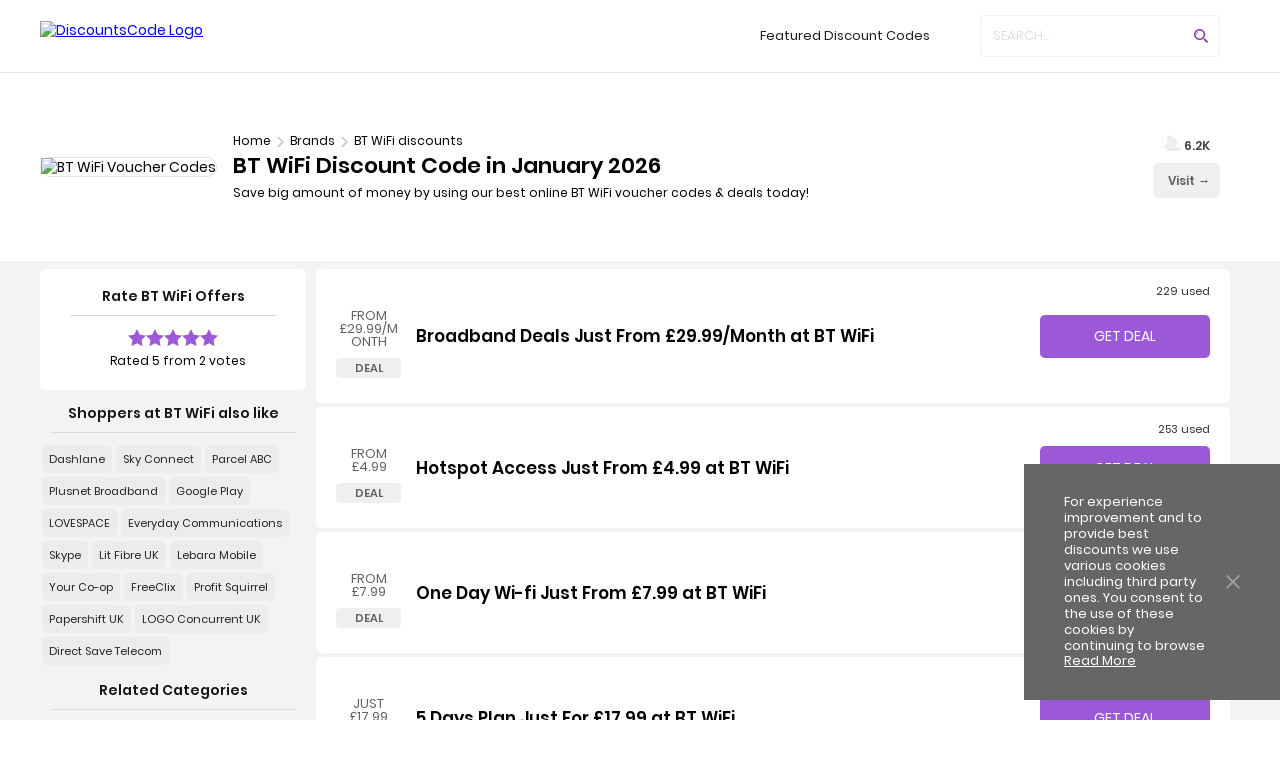

--- FILE ---
content_type: text/html; charset=UTF-8
request_url: https://www.discountscode.co.uk/bt-wifi-voucher-codes
body_size: 17559
content:
<!DOCTYPE html>
<html lang="en" prefix="og: http://ogp.me/ns#">

<head prefix="og: https://ogp.me/ns# fb: https://ogp.me/ns/fb# discountscode: https://ogp.me/ns/fb/discountscode#">

<link rel="preload" href="https://www.discountscode.co.uk/assets/fonts/boiletplate.woff" as="font" type="font/woff2" crossorigin>
    <link rel="preload" href="https://www.discountscode.co.uk/assets/fonts/poppins-regular.woff2" as="font" type="font/woff2" crossorigin>
    <link rel="preload" href="https://www.discountscode.co.uk/assets/fonts/poppins-semibold.woff2" as="font" type="font/woff2" crossorigin>
    <link rel="preload" href="https://www.discountscode.co.uk/assets/css/fonts.css" as="style" crossorigin>
    <link rel="preload" href="https://www.discountscode.co.uk/assets/css/store.css" as="style" crossorigin>
    <link rel="stylesheet" href="https://www.discountscode.co.uk/assets/css/fonts.css" crossorigin>
    <link rel="stylesheet" href="https://www.discountscode.co.uk/assets/css/store.css" as="style" crossorigin>
    <link rel="preload" href="https://www.discountscode.co.uk/assets/js/store.js" as="script" crossorigin>

  
	<meta property="og:image" content="https://www.discountscode.co.uk/image/catalog/BT WiFi.png">
	<meta property="og:title" content="Do you want a BT WiFi discount code and deals? You can save money on new orders by simply visiting DiscountsCode UK">
	<meta property="og:description" content="Our expertise have checked and verified all of the most recent BT WiFi voucher codes and offers to save your time. Go get it now!">
	 

    <link rel="shortcut icon" href="https://www.discountscode.co.uk/image/favicon.png" />
    <link rel="apple-touch-icon" href="/svg/apple-touch-icon.png">

    <link rel="manifest" href="https://www.discountscode.co.uk/assets/js/manifest.json">
    <!-- <meta http-equiv="X-UA-Compatible" content="IE=edge"> -->

    
    
    <title>BT WiFi Discount Code | £15 Off January 2026</title>

    <meta http-equiv="Content-Type" content="text/html; charset=utf-8" />
    <meta name="viewport" content="width=device-width, initial-scale=1, initial-scale=1.0">

    <meta name="description" content="Latest and verified BT WIFI voucher codes, promo codes and discounts. Explore the finest internet services and avail huge price cut-offs BT WIFI offers now. Jan 2026" />
    <meta name="keywords" content="BT WiFi Discount Code, BT WiFi Voucher Codes, BT WiFi Promo Code" />
    <meta name="csrf-token" content="qZZ2t07KaFHWPmhAFNga7Nh1uJz0BnvbDFQ1lXZu">
    <meta name="data-attr" content="0,Home">

    <!-- Chrome, Firefox OS and Opera -->
    <meta name="theme-color" content="#7A32C9">

    <!-- Windows Phone -->
    <meta name="msapplication-navbutton-color" content="#4a0c98">



    <link rel="search" href="https://www.discountscode.co.uk/open-search.xml" title="Search discountscode.co.uk" type="application/opensearchdescription+xml">

    <meta property="al:web:url" content="https://www.discountscode.co.uk/" />

    <link href="https://www.discountscode.co.uk/bt-wifi-voucher-codes" rel="canonical" />
  
    <style>
               .dl .dd ul, ol {
    list-style: inside;
}
    </style>
    
    <script>
        var app_url = "https://www.discountscode.co.uk/";
        var app_media = "https://www.discountscode.co.uk/";
        var current_url = "https://www.discountscode.co.uk/bt-wifi-voucher-codes";
        var current_url_full = "https://www.discountscode.co.uk/bt-wifi-voucher-codes";
        var csrf_token = "qZZ2t07KaFHWPmhAFNga7Nh1uJz0BnvbDFQ1lXZu";
        var uid =  "0";
            </script>


<meta name="google-site-verification" content="QyeZdEROIR6c98Fjqchh3FGt68uS6nDZXY17th6_DUo" />

<script>(function(w,d,s,l,i){w[l]=w[l]||[];w[l].push({'gtm.start':
new Date().getTime(),event:'gtm.js'});var f=d.getElementsByTagName(s)[0],
j=d.createElement(s),dl=l!='dataLayer'?'&l='+l:'';j.async=true;j.src=
'https://www.googletagmanager.com/gtm.js?id='+i+dl;f.parentNode.insertBefore(j,f);
})(window,document,'script','dataLayer','GTM-TX7GKR2');</script>
</head>

<body>
    
    <noscript><iframe src="https://www.googletagmanager.com/ns.html?id=GTM-TX7GKR2"
height="0" width="0" style="display:none;visibility:hidden"></iframe></noscript>
    <!-- verify-advertiseru:! " 67e7ace010" -->
    <!-- Google Tag Manager -->
  
    <!-- main wrapper <start> -->
    <main class="main">

        <!-- sidenv: Side Navigation <component:start> -->
        <nav class="sidenv">

            <!-- snhead: Side Navigation Head <start> -->
            <span class="snhead">Menu <a href="javascript:;" class="snx ico bp_close"></a></span>
            <!-- snhead: Side Navigation Head <end> -->

            <a href="https://www.discountscode.co.uk/featured-discount-codes">Featured Discounts</a>
            <a href="https://www.discountscode.co.uk/categories">Categories</a>
            <a href="https://www.discountscode.co.uk/events">Events</a>
            <a href="https://www.discountscode.co.uk/brands">All Brands</a>
            <a href="https://www.discountscode.co.uk/about-us">About Us</a>
            <a href="https://www.discountscode.co.uk/contact-us">Contact Us</a>
            <a href="https://www.discountscode.co.uk/blog">Blog</a>


            <!-- <a href="https://www.discountscode.co.uk/student-discount">Student Offers</a> -->

            
            
            <!-- scl: Social Links <start> -->
            
            <nav class="scl" style="display:flex;flex-direction:row;flex-wrap:nowrap;align-content:space-around;justify-content:space-evenly;top:65%;">  

                <a rel="noopener noreferrer nofollow" href=" https://www.facebook.com/discountscode.co.uk" target="_blank" alt="Facebook icon" ><i class="ico bp_facebook" style="font-size: 25px; "></i></a>
                <a rel="noopener noreferrer nofollow" href=" https://twitter.com/UKDiscountsCode" target="_blank" alt="Twitter icon"><i class="ico bp_twitter"  style="font-size: 25px; "></i></a>
                <a rel="noopener noreferrer nofollow" href=" https://www.instagram.com/discountscode_uk" target="_blank" alt="Instagram icon"><i class="ico bp_instagram"  style="font-size: 25px; "></i></a>
                 <a rel="noopener noreferrer nofollow" href=" https://www.pinterest.co.uk/discountscode/" target="_blank" alt="Pinterest icon"><i class="ico bp_pinterest"  style="font-size: 25px;"></i></a>
                <!--<a rel="noopener noreferrer nofollow" href=" https://www.linkedin.com/company/discountscode" target="_blank" alt="LinkedIn icon"><i class="ico bp_lnkIns"></i></a>-->

            </nav>
            <!-- scl: Social Links <end> -->

        </nav>
        <!-- sidenv: Side Navigation <component:end> -->
      <style>  .ico.bp_lnkIns::before{background-image:url("data:image/svg+xml,%3c%3fxml version='1.0' encoding='UTF-8' standalone='no'%3f%3e %3c!DOCTYPE svg PUBLIC '-//W3C//DTD SVG 1.1//EN' 'http://www.w3.org/Graphics/SVG/1.1/DTD/svg11.dtd'%3e %3csvg version='1.1' id='Layer_1' xmlns='http://www.w3.org/2000/svg' xmlns:xlink='http://www.w3.org/1999/xlink' x='0px' y='0px' width='25px' height='25px' viewBox='0 0 25 25' enable-background='new 0 0 25 25' xml:space='preserve'%3e%3cimage id='image0' width='25' height='25' x='0' y='0' href='data:image/png%3bbase64%2ciVBORw0KGgoAAAANSUhEUgAAABkAAAAZCAMAAADzN3VRAAAABGdBTUEAALGPC/xhBQAAACBjSFJN AAB6JgAAgIQAAPoAAACA6AAAdTAAAOpgAAA6mAAAF3CculE8AAAA/FBMVEX///90H6I9EFZAEVpC El1DEl1DEl5GE2FEEl9CEl0%2bEVc6EFFSFnNTFnQ6EFFRFnJSFnI9EFRBEVptHZhUFnZgGoZAEVlD El46EFFjG4pEEl9CEltgGoVEEl9FEmBoHJFOFW1aGH1EEl9FEmBFEmFJE2ZAEVpmG49lG41MFGs%2b EVY8EFNDEl5iGolFEmFFEmFDEl1jG4o%2bEVc8EFNlG41GE2E8EFRTFnRXF3o9EFRKFGhGE2JEEl9a GH5TFnRJE2ZfGYVIE2RhGodHE2NHE2JGE2JEEl9GE2FCEl1YGHtMFGpLFGhqHJNRFnI9EFRBEVp0 H6F0H6JzH6H////2d30qAAAAUHRSTlMAADFXbnZ5joZwOAjV1QrR1DBf/tv0WXwE94Fn83%2bE%2b8Xo g4eIpFz6%2bbs6JXr3iot0%2bEUh%2bowf1%2bQuq5B96tij8571m5aSgI9z5bax/NAsWo77tHwAAAABYktH RACIBR1IAAAAB3RJTUUH5gcREgoBxAYR1wAAARhJREFUKM91ktdawkAUhJlIEgJS7IKKaBB7QUXF hh1pks37P4xzNutFYpiLmf3O/207u5nMbAGw5rK2bTsulePAy7MmpDAfqLiCYkmTsvqvihArTCHh AskiB0vLKwm0SuIw17BejZMsSY25AWzGyRZJnbnd2EmstkviqzTlSJrMvVZrX%2bzg8Oj45FTIGck5 8wJoi13y8ri6ZsUl6TAdIbSb27sucM/Kg5nzKIT2pNQz0DNzZJ%2baEG3qBXg1%2b8jZ6lLUpt6Ad3M2 uU9TitpUFfgw95EedKSoTbWBT9ODL2Zfiv0/4pq%2bfTMHw9E4MjUeDQem1/kgpTmhJW9aTCET/dql SvJVw0kB0d/5mXq270bybW/ajf7OLP0CIx5zNleRvAgAAAAldEVYdGRhdGU6Y3JlYXRlADIwMjIt MDctMTdUMTY6MTA6MDErMDI6MDDitzVbAAAAJXRFWHRkYXRlOm1vZGlmeQAyMDIyLTA3LTE3VDE2 OjEwOjAxKzAyOjAwk%2bqN5wAAABl0RVh0U29mdHdhcmUAQWRvYmUgSW1hZ2VSZWFkeXHJZTwAAAAA SUVORK5CYII='/%3e%3c/svg%3e");display:block;height:25px;width:25px;background-repeat:no-repeat;padding:0px!important;}
</style>
        <!-- header <component:start> -->
        <header class="header">

            <div class="VhcWrp">

                <!-- mbtn: Mobile Button, hmbtn: Header Menu Button <start> -->
               
              <a href="javascript:;" class="mbtn hmbtn" title="Toggle Menu">
<i class="ico bp_menu"></i>
</a>
                <!-- mbtn: Mobile Button, hmbtn: Header Menu Button <end> -->

                <!-- lgo: Logo <start> -->
                <a href="https://www.discountscode.co.uk" class="lgo" title="Go to DiscountsCode Home">

                    <img loading="lazy" decoding="async" src="https://www.discountscode.co.uk/image/logo.svg" alt="DiscountsCode Logo" width="275" height="42">

                </a>
                <!-- lgo: Logo <end> -->

                <!-- nls: Navigation Links <start> -->
                <nav class="nls">

                   



                  <!--   <a class="" href="https://www.discountscode.co.uk/student-discount" title="student-discount">Student Offers</a> -->
 

                    <a class="" href="https://www.discountscode.co.uk/featured-discount-codes" title="Top 20 Discounts">Featured Discount Codes</a>

                                        <div class="drpdwn">

                        <a href="brands">Popular Brands</a>

                        <div class="itemsw">

                            <div class="items itscol">

                                
                                <a href="https://www.discountscode.co.uk/27-north-usa">27NorthUSA</a>
                                
                                <a href="https://www.discountscode.co.uk/house-of-cb-discount-codes">House of CB</a>
                                
                                <a href="https://www.discountscode.co.uk/paultons-park">Paultons Park</a>
                                
                                <a href="https://www.discountscode.co.uk/mars-the-label">Mars The Label</a>
                                
                                <a href="https://www.discountscode.co.uk/laura-james">Laura James</a>
                                
                                <a href="https://www.discountscode.co.uk/lightwater-valley">Lightwater Valley</a>
                                
                                <a href="https://www.discountscode.co.uk/ax-paris">AX Paris</a>
                                
                                <a href="https://www.discountscode.co.uk/drayton-manor">Drayton Manor</a>
                                
                                <a href="https://www.discountscode.co.uk/travelodge-discount-codes">Travelodge</a>
                                
                                <a href="https://www.discountscode.co.uk/hollywood-bowl">Hollywood Bowl</a>
                                
                                <a href="https://www.discountscode.co.uk/knowsley-safari-park-discount-codes">Knowsley Safari Park</a>
                                
                                <a href="https://www.discountscode.co.uk/yorkshire-wildlife-park">Yorkshire Wildlife Park</a>
                                
                                <a href="https://www.discountscode.co.uk/asda-george-discount-codes">Asda George</a>
                                
                                <a href="https://www.discountscode.co.uk/back-market">Back Market</a>
                                
                                <a href="https://www.discountscode.co.uk/laced-promo-codes">Laced</a>
                                
                                <a href="https://www.discountscode.co.uk/shadestation-voucher-codes">Shade Station</a>
                                
                                <a href="https://www.discountscode.co.uk/missguided-uk-discount-codes">Missguided</a>
                                
                                <a href="https://www.discountscode.co.uk/paradise-wildlife-park">Paradise Wildlife Park</a>
                                
                                <a href="https://www.discountscode.co.uk/simple-pharmacy-online">Simple Pharmacy Online</a>
                                
                                <a href="https://www.discountscode.co.uk/crealy-theme-park-and-resort">Crealy Theme Park</a>
                                
                                <a href="https://www.discountscode.co.uk/getfussy-voucher-codes">Fussy</a>
                                
                                <a href="https://www.discountscode.co.uk/chester-zoo-voucher-codes">Chester Zoo</a>
                                
                                <a href="https://www.discountscode.co.uk/melia-hotels-discount-codes">Melia Hotels</a>
                                
                                <a href="https://www.discountscode.co.uk/vetshop">VetShop</a>
                                
                                <a href="https://www.discountscode.co.uk/bolt">Bolt</a>
                                
                                <a href="https://www.discountscode.co.uk/teamsport-indoor-karting-voucher-codes">TeamSport Indoor Karting</a>
                                
                                <a href="https://www.discountscode.co.uk/pleasurewood-hills">Pleasurewood Hills</a>
                                
                                <a href="https://www.discountscode.co.uk/farrow-ball-promo-codes">Farrow &amp; Ball</a>
                                
                                <a href="https://www.discountscode.co.uk/angling-direct">Angling Direct</a>
                                
                                <a href="https://www.discountscode.co.uk/sezane">Sézane UK</a>
                                
                            </div>

                        </div>

                    </div>
                    
                    <!-- drpdwn: Dropdown -->
                    <div class="drpdwn">

                        <a href="https://www.discountscode.co.uk/categories" title="Categories">Categories</a>


                        <div class="itemsw">

                            <div class="items">

                                                               

                                        <div class="item">
                                            <h2><a href="https://www.discountscode.co.uk/clothing-and-accessories">Clothing &amp; Accessories</a></h2>


                                            
                                                <a href="https://www.discountscode.co.uk/27-north-usa">27NorthUSA</a>

                                            
                                                <a href="https://www.discountscode.co.uk/house-of-cb-discount-codes">House of CB</a>

                                            
                                                <a href="https://www.discountscode.co.uk/mars-the-label">Mars The Label</a>

                                            
                                            <a class="readbt morebt" href="https://www.discountscode.co.uk/clothing-and-accessories">More Brands</a>
                                        </div>


                                                               

                                        <div class="item">
                                            <h2><a href="https://www.discountscode.co.uk/travel">Travel</a></h2>


                                            
                                                <a href="https://www.discountscode.co.uk/travelodge-discount-codes">Travelodge</a>

                                            
                                                <a href="https://www.discountscode.co.uk/melia-hotels-discount-codes">Melia Hotels</a>

                                            
                                                <a href="https://www.discountscode.co.uk/city-sightseeing-discount-codes">City Sightseeing</a>

                                            
                                            <a class="readbt morebt" href="https://www.discountscode.co.uk/travel">More Brands</a>
                                        </div>


                                                               

                                        <div class="item">
                                            <h2><a href="https://www.discountscode.co.uk/home-and-garden">Home &amp; Garden</a></h2>


                                            
                                                <a href="https://www.discountscode.co.uk/laura-james">Laura James</a>

                                            
                                                <a href="https://www.discountscode.co.uk/farrow-ball-promo-codes">Farrow &amp; Ball</a>

                                            
                                                <a href="https://www.discountscode.co.uk/primrose">Primrose</a>

                                            
                                            <a class="readbt morebt" href="https://www.discountscode.co.uk/home-and-garden">More Brands</a>
                                        </div>


                                                               

                                        <div class="item">
                                            <h2><a href="https://www.discountscode.co.uk/days-out-and-experiences">Days Out &amp; Experiences</a></h2>


                                            
                                                <a href="https://www.discountscode.co.uk/paultons-park">Paultons Park</a>

                                            
                                                <a href="https://www.discountscode.co.uk/lightwater-valley">Lightwater Valley</a>

                                            
                                                <a href="https://www.discountscode.co.uk/drayton-manor">Drayton Manor</a>

                                            
                                            <a class="readbt morebt" href="https://www.discountscode.co.uk/days-out-and-experiences">More Brands</a>
                                        </div>


                                                               

                                        <div class="item">
                                            <h2><a href="https://www.discountscode.co.uk/automotive">Automotive</a></h2>


                                            
                                                <a href="https://www.discountscode.co.uk/nextbase-voucher-codes">NextBase</a>

                                            
                                                <a href="https://www.discountscode.co.uk/botb-discount-codes">BOTB</a>

                                            
                                                <a href="https://www.discountscode.co.uk/ebcbrakesdirect-discount-codes">EBC Brakes Direct</a>

                                            
                                            <a class="readbt morebt" href="https://www.discountscode.co.uk/automotive">More Brands</a>
                                        </div>


                                                               

                                        <div class="item">
                                            <h2><a href="https://www.discountscode.co.uk/electronics">Electronics</a></h2>


                                            
                                                <a href="https://www.discountscode.co.uk/back-market">Back Market</a>

                                            
                                                <a href="https://www.discountscode.co.uk/meta-quest">Meta Quest</a>

                                            
                                                <a href="https://www.discountscode.co.uk/dji-discount-codes">DJI</a>

                                            
                                            <a class="readbt morebt" href="https://www.discountscode.co.uk/electronics">More Brands</a>
                                        </div>


                                                               

                                        <div class="item">
                                            <h2><a href="https://www.discountscode.co.uk/health-and-beauty">Health &amp; Beauty</a></h2>


                                            
                                                <a href="https://www.discountscode.co.uk/simple-pharmacy-online">Simple Pharmacy Online</a>

                                            
                                                <a href="https://www.discountscode.co.uk/getfussy-voucher-codes">Fussy</a>

                                            
                                                <a href="https://www.discountscode.co.uk/wild-dose">Wild Dose</a>

                                            
                                            <a class="readbt morebt" href="https://www.discountscode.co.uk/health-and-beauty">More Brands</a>
                                        </div>


                                                               

                                        <div class="item">
                                            <h2><a href="https://www.discountscode.co.uk/department-store">Department Store</a></h2>


                                            
                                                <a href="https://www.discountscode.co.uk/house-of-fraser-discount-codes">House of Fraser</a>

                                            
                                                <a href="https://www.discountscode.co.uk/ali-express">Ali Express</a>

                                            
                                                <a href="https://www.discountscode.co.uk/aosom-voucher-codes">Aosom</a>

                                            
                                            <a class="readbt morebt" href="https://www.discountscode.co.uk/department-store">More Brands</a>
                                        </div>


                                                               

                                        <div class="item">
                                            <h2><a href="https://www.discountscode.co.uk/education">Education</a></h2>


                                            
                                                <a href="https://www.discountscode.co.uk/oup-voucher-codes">OUP</a>

                                            
                                                <a href="https://www.discountscode.co.uk/babbel-discount-codes">Babbel</a>

                                            
                                                <a href="https://www.discountscode.co.uk/italki">italki</a>

                                            
                                            <a class="readbt morebt" href="https://www.discountscode.co.uk/education">More Brands</a>
                                        </div>


                                
                                        <div class="item">
                                            <h2><a href="categories">More Categories </a></h2>

                                            

                                                <a href="https://www.discountscode.co.uk/entertainment">Entertainment </a>


                                            

                                                <a href="https://www.discountscode.co.uk/internet-service">Internet Service </a>


                                            

                                                <a href="https://www.discountscode.co.uk/telecommunications">Telecommunications </a>


                                            
                                            <a class="readbt morebt" href="https://www.discountscode.co.uk/categories">All Categories</a>
                                        </div>

                                    

                            </div>

                        </div>

                    </div>


                </nav>
                <!-- nls: Navigation Links <end> -->

                <!-- sf: Search Form <start> -->

                <div class="sf" >

                    <input type="text" placeholder="Search..." autocomplete="off">
                    <button class="btn scolr" type="button" aria-label="Search"></button>

                </div>
                <!-- sf: Search Form <end> -->

                <div class="nls nlbmbv">

                  
                   
                </div>

                <!-- mbtn: Mobile Button, hsbtn: Header Search Button <start> -->
                <a href="javascript:;" class="mbtn hsbtn" title="Toggle Seach">
                    <i class="ico bp_search"></i>
                </a>
                <!-- hmbtn: Mobile Button <end> -->

            </div>

        </header>
        <!-- header <component:end> --><!-- Page content. -->

<style>
  @media(min-width: 992px) {
    .gridrw {
      display: flex;
      grid-template-columns: 1fr 365px;
    }

    .gridrw .wgts {
      width: 23%;
    }

    .gridrw .wgtc {
      width:77%;
    }
  }
  .wdgt.wdgt-str {background-color: #fff;
    background-size: 30px auto;
    background-position: calc(100% - 10px) 10px;
    background-repeat: no-repeat;
    padding: 20px;
    border-radius: 5px;
    background-clip: padding-box;
    box-shadow: 0 0 7px 0 rgb(0 0 0 / 12%);
               text-align: left;
    font-size: 12px;
                 margin-top: 10px;  }


h3.wgthdn {font-size: 18px;
    font-weight: 700;
    margin-bottom: 10px;
    line-height: 1;
    color: #000;
    text-align: left;
}
table.strcdt {    width: 100%;
             border-collapse: collapse;
    border-spacing: 5px;display: table;
    border-collapse: separate;    text-align: left;
    font-size: 14px;font-weight: 100;}

td {margin: 10px;padding: 5px;}

.wdgt.wdgt-str {
    margin:10px;
}
/*h3.wgthdn {*/
/*    font-size: 16px;*/
/*    font-weight: 500;*/
/*    margin-bottom: 14px;*/
/*    line-height: 1;*/
/*}*/
.ico.bp_lnkIn::before {
    background-image: url("data:image/svg+xml,%3c%3fxml version='1.0' encoding='UTF-8' standalone='no'%3f%3e %3c!DOCTYPE svg PUBLIC '-//W3C//DTD SVG 1.1//EN' 'http://www.w3.org/Graphics/SVG/1.1/DTD/svg11.dtd'%3e %3csvg version='1.1' id='Layer_1' xmlns='http://www.w3.org/2000/svg' xmlns:xlink='http://www.w3.org/1999/xlink' x='0px' y='0px' width='18px' height='18px' viewBox='0 0 25 25' enable-background='new 0 0 25 25' xml:space='preserve'%3e%3cimage id='image0' width='25' height='25' x='0' y='0' href='data:image/png%3bbase64%2ciVBORw0KGgoAAAANSUhEUgAAABkAAAAZCAMAAADzN3VRAAAABGdBTUEAALGPC/xhBQAAACBjSFJN AAB6JgAAgIQAAPoAAACA6AAAdTAAAOpgAAA6mAAAF3CculE8AAAA/FBMVEX///90H6I9EFZAEVpC El1DEl1DEl5GE2FEEl9CEl0%2bEVc6EFFSFnNTFnQ6EFFRFnJSFnI9EFRBEVptHZhUFnZgGoZAEVlD El46EFFjG4pEEl9CEltgGoVEEl9FEmBoHJFOFW1aGH1EEl9FEmBFEmFJE2ZAEVpmG49lG41MFGs%2b EVY8EFNDEl5iGolFEmFFEmFDEl1jG4o%2bEVc8EFNlG41GE2E8EFRTFnRXF3o9EFRKFGhGE2JEEl9a GH5TFnRJE2ZfGYVIE2RhGodHE2NHE2JGE2JEEl9GE2FCEl1YGHtMFGpLFGhqHJNRFnI9EFRBEVp0 H6F0H6JzH6H////2d30qAAAAUHRSTlMAADFXbnZ5joZwOAjV1QrR1DBf/tv0WXwE94Fn83%2bE%2b8Xo g4eIpFz6%2bbs6JXr3iot0%2bEUh%2bowf1%2bQuq5B96tij8571m5aSgI9z5bax/NAsWo77tHwAAAABYktH RACIBR1IAAAAB3RJTUUH5gcREgoBxAYR1wAAARhJREFUKM91ktdawkAUhJlIEgJS7IKKaBB7QUXF hh1pks37P4xzNutFYpiLmf3O/207u5nMbAGw5rK2bTsulePAy7MmpDAfqLiCYkmTsvqvihArTCHh AskiB0vLKwm0SuIw17BejZMsSY25AWzGyRZJnbnd2EmstkviqzTlSJrMvVZrX%2bzg8Oj45FTIGck5 8wJoi13y8ri6ZsUl6TAdIbSb27sucM/Kg5nzKIT2pNQz0DNzZJ%2baEG3qBXg1%2b8jZ6lLUpt6Ad3M2 uU9TitpUFfgw95EedKSoTbWBT9ODL2Zfiv0/4pq%2bfTMHw9E4MjUeDQem1/kgpTmhJW9aTCET/dql SvJVw0kB0d/5mXq270bybW/ajf7OLP0CIx5zNleRvAgAAAAldEVYdGRhdGU6Y3JlYXRlADIwMjIt MDctMTdUMTY6MTA6MDErMDI6MDDitzVbAAAAJXRFWHRkYXRlOm1vZGlmeQAyMDIyLTA3LTE3VDE2 OjEwOjAxKzAyOjAwk%2bqN5wAAABl0RVh0U29mdHdhcmUAQWRvYmUgSW1hZ2VSZWFkeXHJZTwAAAAA SUVORK5CYII='/%3e%3c/svg%3e");
    display: block;
    /*height: 20px; */
    /*width: 20px; */
    padding: 2.5px;
    margin-bottom: 2px;
    -webkit-filter: grayscale(100%);
    background-repeat: no-repeat;
}
.ico.bp_phone::before{
    background-image: url("data:image/svg+xml,%3c%3fxml version='1.0' encoding='UTF-8' standalone='no'%3f%3e %3c!DOCTYPE svg PUBLIC '-//W3C//DTD SVG 1.1//EN' 'http://www.w3.org/Graphics/SVG/1.1/DTD/svg11.dtd'%3e %3csvg version='1.1' id='Layer_1' xmlns='http://www.w3.org/2000/svg' xmlns:xlink='http://www.w3.org/1999/xlink' x='0px' y='0px' width='17px' height='17px' viewBox='0 0 200 200' enable-background='new 0 0 200 200' xml:space='preserve'%3e%3cimage id='image0' width='200' height='200' x='0' y='0' href='data:image/png%3bbase64%2ciVBORw0KGgoAAAANSUhEUgAAAMgAAADICAQAAAAHUWYVAAAABGdBTUEAALGPC/xhBQAAACBjSFJN AAB6JgAAgIQAAPoAAACA6AAAdTAAAOpgAAA6mAAAF3CculE8AAAAAmJLR0QA/4ePzL8AAAAHdElN RQfmBwMXGywu2zNNAAAWLElEQVR42uWdeWAVRbaHv1wIO4JAgIgQBpA9ENZAWAQUQRQVdUQEERjE hREVl1Gfjvgcl3kK6ggoiuCoqKCMqKAIyI7sEnbZkSVARrbEyJ68Py4hC7e6qrurujvh%2by%2b3q6qr %2bqS7q6vO%2bZ2oZgSGv/MUxfjjwt8lSGUd0ZRhM79wOas4zj62k8U5v7tqjqiAGKQJCyivUO40pznM cU6ynQVsZxt7/e66XoJhkKtYT3FHNc9wmMPsYi5z2VAY7pxgGGQsD2ho5RBL2M8KpnPM7wE5JwgG ieZXYjW2d5LF7GQG33HW76HZJwgGuYY5RtpNYx4bmMRmvwdohyAYpC0/GW1/Pp%2bxhI1%2bD1ONIBgE dlDL%2bDkWMoXv2en3UGUU0fnwdkxVOhg/Rxw9eJgEdpNKpt8DFhOMO6Q866ju2dnSeYWP2O/3oCMT 8rsDAByjMas9O1tZXmYfM2nt97AjEYw7JEwPWtOUypzgBDVowCmyyKI0RYyd8SBD%2bY/fw85LkAyS m2hKkUkWmVShNCeJoSjVqUt56hPHVURpu7dTGM5kv4ebQ1ANYkU0JalIDNVpQSKtKOu6xWMMZ6Lf wwpTEA2Sl2I0pCm1aUcbSrloZzMv84nfgykMBsmhFG1pRFeud/zW2cFDfO/vIAqTQbKpRDua0p/a jmovZRir/Ou8U4MUowtxnCULiCadFEqTykbOcMa/weQjiTvoQHMHNd/iKU7602knBknkNvpw5UW/ nyOL3fzCGtYymzR/BnQRV9OX6yP01po0hvrzRrFnkCh68ioNFEqm8CBf%2bzEgAXfwDPE2p8oLuY3f vO6oHYPcxfu25jH7uJYtXg/Iggo8y2Cbk%2bRHeMvbTqoaJJZZNLbd%2bhk6sszbAUkZyAhq2Ci/mlvY 51331G7izqQ4MAdEs5SrvBuMEhOJozW/KJdvwV6Getc9FYMMYa6LM4zzbjDKrKQBSSQrlx/NPFcf nTaQG%2bQdl5e0M9d6MxSbLKUZiaxQLN2JA3T0oluyDap3ud/1OUozxYuhOGA/41lKHaW9mOIM5BwL TXfJ%2bqU%2bkQEazpFOLe%2bnj7a4ldcUN5HncRO/m%2byK1SNLjzmgLINNDkED/6Exjyh9ynZmFy1NdkVs EF3mADS2ZIoTvEUDpimUrMRK%2bpjriMggI7VexHq0MTcEbaTQi%2buUfIU/ZaypTkR%2bh9zDh5rP8yaP OqxZhyo0oB4ZABTnKCspynHSSOco5zil/ZqMY4hCqcncqf3MRDZICwPLzxnU4Ij93jGVXsKjp4ki hUXsYDNbOMIhbcZpxo9cLi21jo4c132hIhlkq5Gv627Msl1nqa1H3WEWMZef2Euq%2b%2bvCx/SVljpI cw7ovEiRDPICf9d7ivNMs/hfj8yNfOvwXKuZxmfscNnjXkoeKa30Pk/yGySBNTqbz0M9ttoqP4Me rs63l2TGMcNFC1X4gabSUu10%2bibnn2UZmz0A19kqXZokl%2berTk%2bmk8Y8x4s3h0jgfWmpJa57mou8 BrmXtvqavoibbPZMj4NcWToxm52McrjHPoRh0jJL9Pkm535klWYrV%2bhqOCJtWK5cNsQeqmk%2b/xzG KH385ac1CyghKdORRTq6mPsOGWjYHNDJRtlMAw451/IVa3nY9r23ghjWS8os5AYdXcy5Q4qxhZra L0FefqaFjdLmJhi/8hIf2/QrieY7ybsok87uV4Nz7pDhxs0Bzelqo3Qygwz1I473WGPzP/oM1/G5 ZYkQ80l027Ucg7ibYqpi78U%2bkQ7MZSdHyMglKKCH%2bkxnNXVs1MiiD6MsS0TxNVXcdSv7kdXVwXe0 E7ZSz0GtUpyjEk04wx/E0pKj1OcqoAKXEetyNjaZfraidV/nMcvje6nrxsku2yATGOhqWOr0cjTP ERNHI1rSiWpU5TJHLWTR35ZT3OO8Znl8Ce2dDydsEN2R4la8q0UkIBJF6UJfujl6aCyiq42lyb4S A07gL04HEX6H3OWZOaCzsZbPMot7iCWOu5lvs24HTnK3culJ9LY8PojnnA4i7OTwEnWNXab8VGI3 a42e4Tjr%2bDfvsJk6VLZRrxe1lB%2bnG/nNchrUmRVsd9L5EBBSWEDTye2enCWViTQmiVE25mf92a38 rzmGFyyPT3fkWkgIiLftG%2b6OROkyhD6W8hi1eEhZxCmOLco75iMsTRJiEkXtd7hILPSzuQ7rltJs N/zQyksGK3iPLVRRjIW/jZKK6ivzqUwr4dEq1LEf41skFl7x4Bs9L0X5zOMznmEtE9hOO8oolG5P Q75Uavc7Wlk85OJJZ6m9jkY1g538yePLc4KaGrZZnRDFcJ5XCklYTyInlNpcbiFBkElze0%2bDEOVt zUT0UJKbPT9nmCxGUo2xCtpz8awjTqnNrhb76iE%2bttfBEM0o7cOFkTsQmCOdoTRVCEiow1almVIa PSwMHG9vF9brKW82zZQkL82xkQY8Li1VjNVKJknmHoujD9BTvWMhKvpyQS7jVl/Om5uRVGebpEwx fqaJQluTeMfi6L/UOxXyTROnv0/nzc0%2b6vK6pEw0y4lXaOtBC6elmuoxNiGifboYVzt0OtDNE3ST xNaXYIXSXTLYwjdzCF3UuhPCPykH8ypyaswihnWWJUowU2FpP9XyTTJRbX1Cl7ONE%2b7y7cz5OU6C ZFkxlsUKz5LpvCI8VoPhKl2JapamQd7IGVnUZI/DuqWIJpMQZzRu7crknKcqLYuuthDzUPDd9NMg 0JPpDmp1YCjdKcVJSpDKFjJIJpU0NpLsUmxcthc4moekbbS38M/6kj/LqvtrECe7h8/xv8Jjh5nH KvYwh/867NF9vGt5fIiCa%2bkzvCQ81kfiueKzQdaSYLPGzUpbSJl8zzfMZpeDPslM0oHFkhaiWE8j wbH1JFiL1PprkFPUsLnIuElJ%2biabybxqQx4gG2uTHKGeNKa4JSuFxyT3mL8yscWVPrly6GrLHNCb NWyyvSYwzjI2v4LCd/cqRguPvWK9NhIM3V5VnIgtN2Aqh7nGVp1xvGlxtI/Cm284KYIjFXnGqmKo MCRBkVKBOSy05Uv/KP%2b2ODpW%2bjl9xuLFPsBqYTVkMGJKBXsq7G7SG3Vgn2RSm5cBLLE4Okpaf6zQ e78CfxNXC/mqkXhAOmPJy2yXuUAeZ7MNrawbLCYcnRQiMcXT8yHieySkrIdjghm2/x2ednnG%2bvwq /zg7z3H6kSU8%2bozUE2EZkwRHKvC8qFLI0VxdF6Nt1/iaQa4XS6YwUrHkbItNrOKS7xWAFzktODJI NNcqEluUe10O0CnjFb56LyaZN1jLTjazjhR2coaKQJStNtrSQtHvZSkthP76dVgj0ZQ8TDGujnik OFmRXY2impVhH%2bUcXBi3bKWJFuWFEOWpTSNaUYs2NjaGZ3HrebkOa6qxUXh9Nki/o%2bLYSrGIR/ZS M9KUpkjsae6hkoYLY4%2bTdOGglpayOEEKyXzHJF7jF/6ggtI/WG3u5gsFSaZ0tnGH4FhljktEPo8L 75FyHI0UAhvC3WTSKT3ZZKDVTD7nHmrwmJJgWnXhSzcvUy0eb09LtRg/Ek4MIm5ih8BwjrRIDDSU KC%2bbUcTQU8HRp6Plt0YOzwljrCrzlKTudkYIjjSPdO%2bEwOa3gHsGaxd/isR0GtBXGlyWpOTItsNi despaTC5%2bD78n4t/CgFLHQgnOec5PvDsXJ9SRrb/QD%2blPZkPhPOpaKmA4Q5hvFVX6uf/KQRkOAst ccSb/MOzcwGco4/US3KsUjCz2GxDpe8R8ULLRSJo4dVeLaIQCrzgWFfODZ/SUviBFmaGwnR5nvC9 V1k4C8tmjbDuvfljSMIGUXO9d8so4evNNKuJ51eL4xWVlh3F9/aT0rqir/or8t%2bdYYMsc7CvZpcX JPHdZtlKc8tZ12AFjYkFQkHoBtL1sVnCifiAvH9mb1CpTf%2bc84Zvd0c2R0iyfFe%2bJ/iizs2rwiMy HYx0xgiO3Jk3jDvbIGaTr3yl5iRmmKN0tPgyr6nQR/G7YMDF86V8iKbXZfJqrmQbZLaRL%2bcwUwLg 6R7mAF0sdkifVYjWF79Huklq7hAGt%2bUR%2bc/ZUzclMz9LEmTvLavpLjxW2tI3N8wCYV52uYrveMHv eWQbcgxiJifsdm4x0q5z5li8Cf6msMwquqxtBIuIOUwWfIBH555Q5BhktoHkRHtoqhg46SVPC//L y/OItPYYYUThLZKaGUJVulwuE7ndgPSniftcu8qVHsT7gHI9rzNCf2R56JNoVat3jmd9boN8xjHN A/dGg8s%2bM4VqvvEKOg7fCX5PshARCPOpwOc4NmemldsgR7Tni3KprmaQt4VHukvrThNqWV8vqZkh /Be9oKWR13PRjQp0JGT/Mf7xg/DSqGSaEn1GyyOaVwt%2bvxDrm9cgizRni7KjQeo1ol3AmgqTX9H0 p600yuorwe8dsj8s8/v2/lProDsEOJHLh0Kxftn0FT5nd8TfY6VKp7uZKThyXq48v0F%2b1jz5HaG1 Nb2InJBU7mvRf7rsex1hZPz5x/vF3u8jtA66m3slW2OIfAkaKih8i94F8reIKEnn%2bW%2bRiw3yg%2bb8 OiO0tqaTRYIF%2baIKchqi4M0a0qhm0UJ8q7B3fqT4kAe1Dru7wkTSL5x/4q0UGLOaNDvRHyyI%2bHso /L6NZJCVwhePM15x34QhRHIBCQp1RcEG8lwioidQexBFUD2sddgJxjTc3SLaQ1T5oBWth8mD9ESP uyQQGWSrZs%2bpN4nR2p4uNgkWi1Rca/cLfpfnAV0uCFOKAXGM4eNa17XKWsfV%2bUaGIH6skoIuyc8C V3G5MfcL5mhxVBMb5LCl/pN9HrEZb%2bsVkd3fiivomqQKHngqxoxskBBtrKJwn9EcW2VDxMtDDkX8 tbSSrH9kl4lKChqvou3yBOuw6Be1Dr2Tb4FB9glJXRYANgh%2bl0f7it4/ra0NMl3RXV%2bVUTYCLr3i kIu6IiUjuZapKACkvEw44FmtG7BleFlja3qwl%2boyLyJfSPm/nWh2V5Uoa4PsVnCStEPfAImWhREF 0%2bxXqCuKGZEvvIhmd5dTRiatMVqzsMA/fZaHzU/kh8c%2bpTtH9LhTGWFkteuy1Jdrnei9R65kotb2 3LKNnyP8Os2mwkReVHIiiDxXqsoNMkfzhPUWBVcbL7l4mWiHgm6cFSoLL6Ll%2bxYqakDPahbOf8NI vnanLKZTHj2J5co6rYdcODmlC34vp3J7pXOvZmfszxRWfLxjAZfTkvZUJoU5NnQbz7pQUhI5fcer 5YD5hm9spoS0pgWj%2bavG9tySwQLBLoUpRJIJUaoCZg8oqR6oM5R%2bnl4AE2S6uEN%2bEzy0FF7qYVI0 75HAxz5qaushw4DWWEhd4u8D5mk%2b%2bce%2b6c7rwrnWWLrg01P5kQVwr2Y5wEZM1tqe90ReD1eR9RCt BSg/sgB28KzmAfXS7JjnNZEfWW6CzG08sgBedSQNbsWTgYg%2bdMriCF8iGbyhVFewVmxXJvYhLRpX uRnpWZ5q/aRGmOr8VVHmXJNBdiuIP9plQoA9gGWMJymXM9Hv3ODWPcR%2bctD/I1F7VO08EiUpVYLL UhKoSw2i%2bZ3V7r/WHGRr5Ul6aM5mW4I1tIq47loQyGKLRHsxEoLdFCdS4zu4T/ugQnztSz5F/xC4 kDjTfv%2bICdo7eCXLPMwi7T%2bCbzqnYvz3sVN7Fxuznsu9uyLBxKlBzvIXA72pwwJK%2bnk5/Md5uor5 CqlL7RPPHp%2bSwXpN5AWWU27yh4xkvoGOVmKFUv7Zgk7kLaqD7hK63ChMW%2bKGYqwKx0oUanZFzKY1 z51BMgwJLxVnUQFeUFGl10W7lIsZVkQuEWXJfrLobKS7N1OcH725Mr7xIadzJWMaxZ0QpWHbbpIx f8TxBchB2ylVaERJTrAx7HinwyCwzFjw8zI6aV9fDjR6srQNMCbD1IZdNPTgOkRRlnI%2bJmrO6Ygm T4MOxiQCAe5STL/ihGgeph0xxFOa9ewijd18K/QsNI4ug8Ago5ruHxqadfVnZMSowM2sYiEfCj3c jaHPIDDS6HbsEm7XlAImh08kuvDpTGUhcy1VsTWj0yAwjZsN9vUUt2vc06/G98qBqF/wJT9y2ODY LqDXILCWJkb7O1GTCEE5VlHHVo1MJjKOzfxudHzaDVKVZMPCfil0cbA/l5dW/Og4R/ZHjGSLuam4 7uTEB4nXLqWZlyv4xWV8cAdWuEhZ3p%2b1HONdWprZKNB9hwC08iB76Abac9zn3p3lbV7XvbxqIn33 Stoaz0HdmGOO0l8kafxnKcqj7GErb/MnfQMzcYcA9LdMf62LDfS2lUQgyVBajky28SVvu4p6P4/b 1V4RaznEjWaazkVlhoJyqE0LfjLyRIAoKtGRx0ikElukmeGsmzIYpDHAo4jbAwxSkFwzu7iTQwYz %2bZpJTuN4TRrEO5PANIZavl57S9Pn6WUPM3nHSSIpU4%2bsMMnsMfrtnkN9HiItUm5ZAO73JJVlbsrR gvtpw1GhLKwAM8/UHHR9WcspxlvspVeEI09r1v5Spzsz2CRVhM%2bD2UdWmIEG/BzFrOF5pufSMPmS 2zw8e2S%2bkGY6vIDZR1aYZPZ69OACiKUPgznLCYpTjxmGdvzt0YgqqokOvLhDAPoaSBdTsOjODyrF vDIIJLAqCFukvrGJRirFTL/Uc0gmUZKRtnDTUE1OxDuDwGpihDqFlwJKToVeGgTSaM1KXy5GEOiv crW9NQicoLVHuamDRzUFeUzPDQLwZ17w4axBQC4g64tBYATDfDmv3yjI5PpjEHibjpoFnwoCdeVF /DIILKKOMOXDJYx/BoGDNBZmGS%2bcBPiRlU1/nvC5B15SAAwCr9PGuEtEAcJ/g8ByKgqUni9BgmAQ OE4Cr/vdiWAQDIMAPEE3FxqGBYP18iLBMQjMomYhX3xU8LUMkkEghXgDAmnBYY%2b8SLAMAvAi3YXK 6AUdhSQYwTMI/EAV7WKbQeAcu%2bSFgmgQOEFPervK4RFE5qrk7QmmQQCmECN0fCuYjFEpFFyDwBHa 8JzfndDGAWapFAuyQQD%2bQTW7zpgB5RG1jHdBNwikUFdziks/mMcUtYLe%2bWW5w04Qc/A4ST2VbxAo CHdImP004VG/O%2bGYYarmKDgGAXiTuh6Ek%2bpnKu%2brFy5IBoFtJDKogMk1/cTtdooXLIMATKQB3/vd CWWOMsBehYJnENhFD27SLkRjggMkBi2CyhTfUj3wW1r77Zuj4BoEzvIEjQOc5OIYnYR50y0ouAYB 2EhT7g6kw92vNGS7k4oF2yAAn1CGl/zuRD5WUlOYD1pCwTcIwLNcySS/O3GBCbR2XrlwGAT204/a HuezjUwfd3kjCotBAHbSiVpqoZWGWEplt4oRhckgALvoThPG%2b3DmLB4lSTFlngVexKl7TSrf8gH/ pT6XeXbOCXRnro6GCqNBANJYzBhSKUJtogyfazE38r4ube%2bCsh/inCsYTC8SjLSdwRReYofOJgu/ QcLUYxDtaKNNuuAsi5nJGP2isZeKQcJcxjBuoiYxLtpIZx9f8S8dcn6RuLQMEqYoTbiGW4gjhmKK dbJIJYVFfMNCsy7hl6JBcqhKCxrTmjhKUZLKZF6QdYoixCFO8TupbGQNy1S8DnXw/x7DwzTeFcGX AAAAJXRFWHRkYXRlOmNyZWF0ZQAyMDIyLTA3LTAzVDIxOjI3OjQ0KzAyOjAwHX7NOQAAACV0RVh0 ZGF0ZTptb2RpZnkAMjAyMi0wNy0wM1QyMToyNzo0NCswMjowMGwjdYUAAAAZdEVYdFNvZnR3YXJl AEFkb2JlIEltYWdlUmVhZHlxyWU8AAAAAElFTkSuQmCC'/%3e%3c/svg%3e");
    display: block;
    height: 20px; 
    width: 20px; 
    /*padding: 2.5px;*/
    background-repeat: no-repeat;
}

</style>

<script type="application/ld+json">
  [
  {"@context":"http://schema.org",
  "@type":"WebPage",
  "id":"https://www.discountscode.co.uk/bt-wifi-voucher-codes",
  "@name" : "BT WiFi Discount Codes &amp; Coupons January 2026 ",
  "lastReviewed":"2026-01-21"
} ,
  {
    "@context":"http://schema.org",
"@type":"Organization",
"name":"DiscountsCode UK",
"logo":{"@type":"ImageObject",
"name":"DiscountsCode UK Logo",
"width":"230",
"height":"67",
"url":"https://www.discountscode.co.uk/image/logo.svg"},
"url":"https://www.discountscode.co.uk/",
"sameAs":
["https://www.facebook.com/discountscode.co.uk",
"https://twitter.com/UKDiscountsCode",
"https://www.instagram.com/discountscode_uk/",
"https://www.linkedin.com/company/discountscode"] 
}, 
{
    "@context": "http://schema.org",
    "@type": "Store",
    "name": "BT WiFi",
    "alternateName": "https://www.discountscode.co.uk/",
    "url": "https://www.discountscode.co.uk/bt-wifi-voucher-codes",
    "image": "https://www.discountscode.co.uk/image/catalog/BT WiFi.png",
    "description":"Latest and verified BT WIFI voucher codes, promo codes and discounts. Explore the finest internet services and avail huge price cut-offs BT WIFI offers now. January, 2026",
    "aggregateRating": {
      "@type": "AggregateRating",
      "name": "BT WiFi",
      "bestRating": "5",
      "worstRating": "1",
      "ratingValue": "5",
      "ratingCount": "2"
    }
  },
  {
    "@context":"http://schema.org",
  "@type":"WebSite",
    "name":"DiscountsCode",
  "alternateName":"Discounts Code UK",
  "url":"https://www.discountscode.co.uk/"

}
   

 ]
</script>






<!-- Section <start> -->
<section class="strwrp">

  <input type="radio" name="cpnflt" id="cpnall" checked>
  <input type="radio" name="cpnflt" id="cpncd">
  <input type="radio" name="cpnflt" id="cpnfs">
  <input type="radio" name="cpnflt" id="cpndl">

  <!-- Section <start> -->
  <header class="Sec strHdr Wrp">

    <div class="row Vhc">
       
      <div class="col stimg">
           
        <img src="https://www.discountscode.co.uk/image/catalog/BT WiFi.png" decoding="async" loading="lazy" alt="BT WiFi Voucher Codes"">

</div>


      <div class="cfill">

       <div class=" brdcmb">
    <ul class="brdcrb" itemscope="" itemtype="http://schema.org/BreadcrumbList">
          <li itemprop="itemListElement" itemscope="" itemtype="http://schema.org/ListItem">
            <a href="https://www.discountscode.co.uk" class="link" itemprop="item">
              <span itemprop="name">Home</span>
              <meta itemprop="position" content="1">
            </a>
          </li>
          <li itemprop="itemListElement" itemscope="" itemtype="http://schema.org/ListItem">
            <a href="https://www.discountscode.co.uk/brands" class="link" itemprop="item">
              <span itemprop="name">Brands</span>
              <meta itemprop="position" content="2">
            </a>
          </li>
          
          <li itemprop="itemListElement" itemscope="" itemtype="http://schema.org/ListItem">
            <a href="https://www.discountscode.co.uk/bt-wifi-voucher-codes" class="link active" itemprop="item">
              <span itemprop="name">BT WiFi discounts</span>
              <meta itemprop="position" content="3">
            </a>
          </li>
        </ul>
</div>

        <h1 class="title">
          BT WiFi Discount Code in January 2026        </h1>

       
                <p class="xpandr" data-maxtext="650">
Save big amount of money by using our best online BT WiFi voucher codes & deals today!

</p>
      

      </div>


      

      <div class="col btns">

     <span class="btn " style="background:none;">
    <i class="ico bp_users" style="margin-right:1px;color:#ebebeb;font-size:15px;"></i>
   <span style="font-size:12px;font-weight:600;color:#424242;text-transform:uppercase;"> 6.2K </span>
<a style="padding:10px 10px 10px 15px;margin-top:10px;/*border: none;background:#642b73;color:#c6426e;font-weight:600;background-color:#fff7f300;*/" class="btn  linebx ">Visit →</a><!--<a href="javascript:;" style="padding:10px 10px 10px 15px;margin-top:10px;/*border: none;background:#642b73;color:#c6426e;font-weight:600;background-color:#fff7f300;*/" class="btn  linebx affiliate" data-aff-id="17579">Visit →</a>-->

     </span>
      </div>

    </div>

  </header>
  <!-- Section <end> -->

  <!-- strcps: Store Coupons Wrapper, sfp: Section Footer Padding <start> -->
  <div class="strcwp Sec Bg">
<div class="Wrp"> 


        </div>
    <div class="gridrw Wrp">
     
      <!-- wgts: Widgets <component:start> -->
      <div class="wgts">

        <div class="wgt wgtflt">
<div class="wgtpnl">
<h3>Rate  BT WiFi Offers</h3>
<div class="rating">
                     <input type="radio" id="star1" name="rating" value="1">
            <label class="ico  RateActive " for="star1" onclick="storeRating(1 ,17579,'52.14.60.149')"></label>
             <input type="radio" id="star2" name="rating" value="2">
            <label class="ico  RateActive " for="star2" onclick="storeRating(2 ,17579,'52.14.60.149')"></label>
             <input type="radio" id="star3" name="rating" value="3">
            <label class="ico  RateActive " for="star3" onclick="storeRating(3 ,17579,'52.14.60.149')"></label>
             <input type="radio" id="star4" name="rating" value="4">
            <label class="ico  RateActive " for="star4" onclick="storeRating(4 ,17579,'52.14.60.149')"></label>
             <input type="radio" id="star5" name="rating" value="5">
            <label class="ico  RateActive " for="star5" onclick="storeRating(5 ,17579,'52.14.60.149')"></label>
                        <p class="ratingCalculator">Rated 5 from 2 votes</p>
</div>

        </div>
         
        </div>

        <!---->

        <!-- wgt: Widget <start> -->
       
        <!-- wgt: Widget <end> -->

       
       
       
        



<!--another-->
 
<!--end another -->
                <!-- wgt: Widget <start> -->
        <div class="wgt wgtrsw">

          <h3>Shoppers at BT WiFi also like</h3>

          <div class="btns">
                        <a href="https://www.discountscode.co.uk/dashlane-voucher-codes" title="Dashlane">Dashlane</a>
                        <a href="https://www.discountscode.co.uk/sky-connect" title="Sky Connect">Sky Connect</a>
                        <a href="https://www.discountscode.co.uk/parcel-abc" title="Parcel ABC">Parcel ABC</a>
                        <a href="https://www.discountscode.co.uk/plusnet" title="Plusnet Broadband">Plusnet Broadband</a>
                        <a href="https://www.discountscode.co.uk/google-play-voucher-codes" title="Google Play">Google Play</a>
                        <a href="https://www.discountscode.co.uk/lovespace-uk" title="LOVESPACE">LOVESPACE</a>
                        <a href="https://www.discountscode.co.uk/everyday-communications" title="Everyday Communications">Everyday Communications</a>
                        <a href="https://www.discountscode.co.uk/skype-voucher-codes" title="Skype">Skype</a>
                        <a href="https://www.discountscode.co.uk/lit-fibre-discount-codes" title="Lit Fibre UK">Lit Fibre UK</a>
                        <a href="https://www.discountscode.co.uk/lebara-mobile" title="Lebara Mobile">Lebara Mobile</a>
                        <a href="https://www.discountscode.co.uk/your-coop" title="Your Co-op">Your Co-op</a>
                        <a href="https://www.discountscode.co.uk/freeclix" title="FreeClix">FreeClix</a>
                        <a href="https://www.discountscode.co.uk/profit-squirrel" title="Profit Squirrel">Profit Squirrel</a>
                        <a href="https://www.discountscode.co.uk/paper-shift-discount-codes" title="Papershift UK">Papershift UK</a>
                        <a href="https://www.discountscode.co.uk/logo-concurrent" title="LOGO Concurrent UK">LOGO Concurrent UK</a>
                        <a href="https://www.discountscode.co.uk/direct-save-telecom" title="Direct Save Telecom">Direct Save Telecom</a>
                      </div>

        </div>
        <!-- wgt: Widget <end> -->
                        <!-- wgt: Widget <start> -->
        <div class="wgt">

          <h3>Related Categories</h3>

          <div class="btns">
                        <a href="https://www.discountscode.co.uk/clothing-and-accessories" title="Clothing &amp; Accessories">Clothing &amp; Accessories</a>
                        <a href="https://www.discountscode.co.uk/travel" title="Travel">Travel</a>
                        <a href="https://www.discountscode.co.uk/home-and-garden" title="Home &amp; Garden">Home &amp; Garden</a>
                        <a href="https://www.discountscode.co.uk/days-out-and-experiences" title="Days Out &amp; Experiences">Days Out &amp; Experiences</a>
                        <a href="https://www.discountscode.co.uk/automotive" title="Automotive">Automotive</a>
                        <a href="https://www.discountscode.co.uk/electronics" title="Electronics">Electronics</a>
                      </div>

        </div>
        <!-- wgt: Widget <end> -->
        


        <!-- wgt: Widget <start> -->
       
        <!-- wgt: Widget <end> -->

              </div>
      <!-- wgts: Widgets <component:end> -->
    <div class="wgtc">

        <!-- cpns: Coupons <component:start> -->
        <div class="cpns">

          <!-- cpn: Coupon cpndl: Coupon Deal -->
  
 
 
     <!-- cpn: Coupon, ccpn: Code Coupon <start> -->
     <div class=" cpn dcpn   ">

         <!-- clgo: Coupon Logo <start> -->
         <a class="clgo sids" data-id="6361" href="javascript:;" title="BT WiFi" style="">
             
             <!--<img src="https://www.discountscode.co.uk/image/catalog/BT WiFi.png" decoding="async" loading="lazy" alt="BT WiFi" title="BT WiFi Vouchers Code" width="90" height="90">-->
 <h2> 
   
       From £29.99/month
      
      
   </h2>

         </a>
         <!-- clgo: Coupon Logo <end> -->

         <!-- ccnt: Coupon Content <start> -->
         <div class="ccnt">

             <!-- ctp: Coupon Top <start> -->
             <div class="ctp">
                                               </div>
             <!-- ctp: Coupon Top <start> -->

             <!-- chd: Coupon Heading -->
             <h3 class="chd"><a class="sids" data-id="6361" href="javascript:;">
                                          Broadband Deals Just From £29.99/Month at BT WiFi                 </a></h3>

             <!-- ctp: Coupon Bottom <start> -->
             <div class="cbt">

                                  <!-- ctb: Coupon Terms Button -->
               
                 

                



                 <span class="cusd">229 Used</span>

             </div>
             <!-- ctp: Coupon Bottom <end> -->

         </div>
         <!-- ccnt: Coupon Content <end> -->

         <!-- cb: Coupon Button <start> -->

         <a data-id="6361" class=" sids cb cids2" href="javascript:;" title="Get Deal">Get Deal</a>

         <!-- cb: Coupon Button <end> -->

                  <!-- ctc: Coupon Terms Content <start> -->
         
         <div class="ctc">

             <!-- cte: Coupon Terms Expiry -->
                              
                             </div>
         <!-- ctc: Coupon Terms Content <end> -->
         
         <!-- cfb: Coupon Favorite Store Button <start> -->
        
         <!-- cfb: Coupon Favorite Store Button <end> -->

     </div>
     <!-- cpn: Coupon, ccpn: Code Coupon <end> -->

     <!-- cpn: Coupon, dcpn: Deal Coupon <start> -->

            <!-- cpn: Coupon cpndl: Coupon Deal -->
  
 
 
     <!-- cpn: Coupon, ccpn: Code Coupon <start> -->
     <div class=" cpn dcpn   ">

         <!-- clgo: Coupon Logo <start> -->
         <a class="clgo sids" data-id="6359" href="javascript:;" title="BT WiFi" style="">
             
             <!--<img src="https://www.discountscode.co.uk/image/catalog/BT WiFi.png" decoding="async" loading="lazy" alt="BT WiFi" title="BT WiFi Vouchers Code" width="90" height="90">-->
 <h2> 
   
       From £4.99
      
      
   </h2>

         </a>
         <!-- clgo: Coupon Logo <end> -->

         <!-- ccnt: Coupon Content <start> -->
         <div class="ccnt">

             <!-- ctp: Coupon Top <start> -->
             <div class="ctp">
                                               </div>
             <!-- ctp: Coupon Top <start> -->

             <!-- chd: Coupon Heading -->
             <h3 class="chd"><a class="sids" data-id="6359" href="javascript:;">
                                          Hotspot Access Just From £4.99 at BT WiFi                 </a></h3>

             <!-- ctp: Coupon Bottom <start> -->
             <div class="cbt">

                                  <!-- ctb: Coupon Terms Button -->
               
                 

                



                 <span class="cusd">253 Used</span>

             </div>
             <!-- ctp: Coupon Bottom <end> -->

         </div>
         <!-- ccnt: Coupon Content <end> -->

         <!-- cb: Coupon Button <start> -->

         <a data-id="6359" class=" sids cb cids2" href="javascript:;" title="Get Deal">Get Deal</a>

         <!-- cb: Coupon Button <end> -->

                  <!-- ctc: Coupon Terms Content <start> -->
         
         <div class="ctc">

             <!-- cte: Coupon Terms Expiry -->
                              
                             </div>
         <!-- ctc: Coupon Terms Content <end> -->
         
         <!-- cfb: Coupon Favorite Store Button <start> -->
        
         <!-- cfb: Coupon Favorite Store Button <end> -->

     </div>
     <!-- cpn: Coupon, ccpn: Code Coupon <end> -->

     <!-- cpn: Coupon, dcpn: Deal Coupon <start> -->

            <!-- cpn: Coupon cpndl: Coupon Deal -->
  
 
 
     <!-- cpn: Coupon, ccpn: Code Coupon <start> -->
     <div class=" cpn dcpn   ">

         <!-- clgo: Coupon Logo <start> -->
         <a class="clgo sids" data-id="6364" href="javascript:;" title="BT WiFi" style="">
             
             <!--<img src="https://www.discountscode.co.uk/image/catalog/BT WiFi.png" decoding="async" loading="lazy" alt="BT WiFi" title="BT WiFi Vouchers Code" width="90" height="90">-->
 <h2> 
   
       From £7.99
      
      
   </h2>

         </a>
         <!-- clgo: Coupon Logo <end> -->

         <!-- ccnt: Coupon Content <start> -->
         <div class="ccnt">

             <!-- ctp: Coupon Top <start> -->
             <div class="ctp">
                                               </div>
             <!-- ctp: Coupon Top <start> -->

             <!-- chd: Coupon Heading -->
             <h3 class="chd"><a class="sids" data-id="6364" href="javascript:;">
                                          One Day Wi-fi Just From £7.99 at BT WiFi                 </a></h3>

             <!-- ctp: Coupon Bottom <start> -->
             <div class="cbt">

                                  <!-- ctb: Coupon Terms Button -->
               
                 

                



                 <span class="cusd">30 Used</span>

             </div>
             <!-- ctp: Coupon Bottom <end> -->

         </div>
         <!-- ccnt: Coupon Content <end> -->

         <!-- cb: Coupon Button <start> -->

         <a data-id="6364" class=" sids cb cids2" href="javascript:;" title="Get Deal">Get Deal</a>

         <!-- cb: Coupon Button <end> -->

                  <!-- ctc: Coupon Terms Content <start> -->
         
         <div class="ctc">

             <!-- cte: Coupon Terms Expiry -->
                              
                             </div>
         <!-- ctc: Coupon Terms Content <end> -->
         
         <!-- cfb: Coupon Favorite Store Button <start> -->
        
         <!-- cfb: Coupon Favorite Store Button <end> -->

     </div>
     <!-- cpn: Coupon, ccpn: Code Coupon <end> -->

     <!-- cpn: Coupon, dcpn: Deal Coupon <start> -->

            <!-- cpn: Coupon cpndl: Coupon Deal -->
  
 
 
     <!-- cpn: Coupon, ccpn: Code Coupon <start> -->
     <div class=" cpn dcpn   ">

         <!-- clgo: Coupon Logo <start> -->
         <a class="clgo sids" data-id="6360" href="javascript:;" title="BT WiFi" style="">
             
             <!--<img src="https://www.discountscode.co.uk/image/catalog/BT WiFi.png" decoding="async" loading="lazy" alt="BT WiFi" title="BT WiFi Vouchers Code" width="90" height="90">-->
 <h2> 
   
       Just £17.99
      
      
   </h2>

         </a>
         <!-- clgo: Coupon Logo <end> -->

         <!-- ccnt: Coupon Content <start> -->
         <div class="ccnt">

             <!-- ctp: Coupon Top <start> -->
             <div class="ctp">
                                               </div>
             <!-- ctp: Coupon Top <start> -->

             <!-- chd: Coupon Heading -->
             <h3 class="chd"><a class="sids" data-id="6360" href="javascript:;">
                                          5 Days Plan Just For £17.99 at BT WiFi                 </a></h3>

             <!-- ctp: Coupon Bottom <start> -->
             <div class="cbt">

                                  <!-- ctb: Coupon Terms Button -->
               
                 

                



                 <span class="cusd">41 Used</span>

             </div>
             <!-- ctp: Coupon Bottom <end> -->

         </div>
         <!-- ccnt: Coupon Content <end> -->

         <!-- cb: Coupon Button <start> -->

         <a data-id="6360" class=" sids cb cids2" href="javascript:;" title="Get Deal">Get Deal</a>

         <!-- cb: Coupon Button <end> -->

                  <!-- ctc: Coupon Terms Content <start> -->
         
         <div class="ctc">

             <!-- cte: Coupon Terms Expiry -->
                              
                             </div>
         <!-- ctc: Coupon Terms Content <end> -->
         
         <!-- cfb: Coupon Favorite Store Button <start> -->
        
         <!-- cfb: Coupon Favorite Store Button <end> -->

     </div>
     <!-- cpn: Coupon, ccpn: Code Coupon <end> -->

     <!-- cpn: Coupon, dcpn: Deal Coupon <start> -->

            <!-- cpn: Coupon cpndl: Coupon Deal -->
  
 
 
 
     <!-- cpn: Coupon, ccpn: Code Coupon <start> -->
     <div class=" cpn dcpn   ">

         <!-- clgo: Coupon Logo <start> -->
         <a class="clgo sids" data-id="6362" href="javascript:;" title="BT WiFi" style="">
             
             <!--<img src="https://www.discountscode.co.uk/image/catalog/BT WiFi.png" decoding="async" loading="lazy" alt="BT WiFi" title="BT WiFi Vouchers Code" width="90" height="90">-->
 <h2> 
   
       From £15
      
      
   </h2>

         </a>
         <!-- clgo: Coupon Logo <end> -->

         <!-- ccnt: Coupon Content <start> -->
         <div class="ccnt">

             <!-- ctp: Coupon Top <start> -->
             <div class="ctp">
                                               </div>
             <!-- ctp: Coupon Top <start> -->

             <!-- chd: Coupon Heading -->
             <h3 class="chd"><a class="sids" data-id="6362" href="javascript:;">
                                          12 Month Unlimited From £15 at BT WiFi                 </a></h3>

             <!-- ctp: Coupon Bottom <start> -->
             <div class="cbt">

                                  <!-- ctb: Coupon Terms Button -->
               
                 

                



                 <span class="cusd">84 Used</span>

             </div>
             <!-- ctp: Coupon Bottom <end> -->

         </div>
         <!-- ccnt: Coupon Content <end> -->

         <!-- cb: Coupon Button <start> -->

         <a data-id="6362" class=" sids cb cids2" href="javascript:;" title="Get Deal">Get Deal</a>

         <!-- cb: Coupon Button <end> -->

                  <!-- ctc: Coupon Terms Content <start> -->
         
         <div class="ctc">

             <!-- cte: Coupon Terms Expiry -->
                              
                             </div>
         <!-- ctc: Coupon Terms Content <end> -->
         
         <!-- cfb: Coupon Favorite Store Button <start> -->
        
         <!-- cfb: Coupon Favorite Store Button <end> -->

     </div>
     <!-- cpn: Coupon, ccpn: Code Coupon <end> -->

     <!-- cpn: Coupon, dcpn: Deal Coupon <start> -->

            <!-- cpn: Coupon cpndl: Coupon Deal -->
  
 
 
     <!-- cpn: Coupon, ccpn: Code Coupon <start> -->
     <div class=" cpn dcpn   ">

         <!-- clgo: Coupon Logo <start> -->
         <a class="clgo sids" data-id="6363" href="javascript:;" title="BT WiFi" style="">
             
             <!--<img src="https://www.discountscode.co.uk/image/catalog/BT WiFi.png" decoding="async" loading="lazy" alt="BT WiFi" title="BT WiFi Vouchers Code" width="90" height="90">-->
 <h2> 
   
       Sign-up Offer
      
      
   </h2>

         </a>
         <!-- clgo: Coupon Logo <end> -->

         <!-- ccnt: Coupon Content <start> -->
         <div class="ccnt">

             <!-- ctp: Coupon Top <start> -->
             <div class="ctp">
                                               </div>
             <!-- ctp: Coupon Top <start> -->

             <!-- chd: Coupon Heading -->
             <h3 class="chd"><a class="sids" data-id="6363" href="javascript:;">
                                          Sign Up To Get Discount Offers at BT WiFi                 </a></h3>

             <!-- ctp: Coupon Bottom <start> -->
             <div class="cbt">

                                  <!-- ctb: Coupon Terms Button -->
               
                 

                



                 <span class="cusd">38 Used</span>

             </div>
             <!-- ctp: Coupon Bottom <end> -->

         </div>
         <!-- ccnt: Coupon Content <end> -->

         <!-- cb: Coupon Button <start> -->

         <a data-id="6363" class=" sids cb cids2" href="javascript:;" title="Get Deal">Get Deal</a>

         <!-- cb: Coupon Button <end> -->

                  <!-- ctc: Coupon Terms Content <start> -->
         
         <div class="ctc">

             <!-- cte: Coupon Terms Expiry -->
                              
                             </div>
         <!-- ctc: Coupon Terms Content <end> -->
         
         <!-- cfb: Coupon Favorite Store Button <start> -->
        
         <!-- cfb: Coupon Favorite Store Button <end> -->

     </div>
     <!-- cpn: Coupon, ccpn: Code Coupon <end> -->

     <!-- cpn: Coupon, dcpn: Deal Coupon <start> -->

          
     
        </div>
      
      </div>
    </div>
    <!-- strcps: Store Coupons Wrapper <end> -->



<div class="new pnlbox">
 <!-- pnlbox: Panel Box <component:start> -->
 
    <div class="pnl-mg">
        <h2>Top BT WiFi Voucher Codes and Offers for January 2026</h2>
 <table>
     <thead style=" font-weight: 600;">
         <tr>
             <th>Popular Coupons & Online Deals Description</th>
             <th>Last Tested</th>
             <th>Offer Type</th>
         </tr>
     </thead>
     <tbody>
                  <tr>
             <td>
                 Hotspot Access Just From £4.99 at BT WiFi </td>
             <td>
                 21st Jan 
             </td>
             <td>
              Deal 
             </td>
         </tr>
                  <tr>
             <td>
                 Broadband Deals Just From £29.99/Month at BT WiFi </td>
             <td>
                 21st Jan 
             </td>
             <td>
              Deal 
             </td>
         </tr>
                  <tr>
             <td>
                 12 Month Unlimited From £15 at BT WiFi </td>
             <td>
                 21st Jan 
             </td>
             <td>
              Deal 
             </td>
         </tr>
                  <tr>
             <td>
                 5 Days Plan Just For £17.99 at BT WiFi </td>
             <td>
                 21st Jan 
             </td>
             <td>
              Deal 
             </td>
         </tr>
                  </tbody>
 </table>
         <p style="font-size:12px;text-align:center;margin-top:27px;margin-bottom:-40px;">Picked the best offers for you in January, 2026 ✔</p>
                   
      <!-- pnlbox: Panel Box <component:end> -->

 </div>
        <div class="panel-inner">
     <div class="wgtpnl">
     <h3 class="wgthdn">Today's Featured BT WiFi Discount Vouchers</h3>
                            <table class="strcdt">
                                <tbody>
                                                                         <tr>
                                        <td>🏷️ Total Offers:</td>
                                        <td>6</td>
                                    </tr>
                                                                          <tr>
                                        <td>🥇 Top Discount:</td>
                                        <td>£15 </td>
                                    </tr>
                                                                        <tr>
                                        <td>👪 Consumer Ratings:</td>
                                        <td>Rated 5 out of 5</td>
                                    </tr>
                                                                                                                                                <tr>
                                        <td>💸 Available Deals:</td>
                                        <td>6</td>
                                    </tr>
                                                                    </tbody>
                            </table>
 </div>
                        </div>
         
        <!-- pnlbox: Panel Box <component:start> -->
<article  class="panel-more" > 

   
    <h2><b>BT WiFi Voucher Codes & Online Deals</b></h2><p>These days you can't do anything without a decent web association and that implies you have to have an exceptionally pleasant broadband association. on the off chance that you can't discover great web association you truly can't experience your day on the grounds that everything currently is on your fingertips which implies that you need a web association consistently. On the off chance that you are hoping to overhaul your broadband image, at that point look no more distant than BT WIFI. By utilizing our astonishing BT WIFI promo code, you can get every one of the administrations at a pitiful cost. BT Broadband is a broadband internet service that is a piece of the previously mentioned BT Group. This gathering is one of the longest settled media organizations on the planet with its sources being followed right back to the mid-1800s and the hour of the transmit. From that point forward, the BT Group has developed from solidarity to quality with an enormous measure of home and universal auxiliaries, with tasks in power in around 180 nations. Their association is first rate in addition to by benefiting our astounding BT WIFI voucher code you get the opportunity to utilize amazing quality web at a small cost. Presently you can utilize boundless web and that too at stunning rate and low costs. Apply BT WIFI discount code and appreciate the stunning web access. There will no glitch in utilizing the web association you can do your work, your assignments, watch recordings, study, and substantially more things! There is a perpetual rundown of things that you can do by utilizing the web! we feel inadequate and we feel that the time isn't passing if the web isn't accessible or not working appropriately. Along these lines, stand by no more and jump on to our site and exploit our bewildering offers.</p>
</article>
<!-- pnlbox: Panel Box <component:end> -->   

                <!-- pnlbox: Panel Box <component:start> -->
        
         </div>
            </div>
  </div>
  <!-- strcps: Store Coupons Wrapper, sfp: Section Footer Padding <end> -->

</section>
<!-- Section <end> -->





<!-- apps: Applications Section <component:start> -->

 <style>
       
        .snlsec .snfld input {
    flex: 1;
    width: 100%;
    box-shadow: none;
    border: 0;
    padding: 0 20px;
    border: solid 2px #6c6c6c;
    text-align: center;
        }
    
   .snlsec .snfld .nfb {    padding: 0 20px;
    text-transform: uppercase;
    border-radius: 0;}
    
    .snlsec .snfld .nfb:not(.linebx){
        background: #545454;
    color: #fff;
    }
    </style>
<!-- snlsec: Store Newsletter Section <start> -->
<div class="snlsec">
    <h2>New discounts for BT WiFi straight to your inbox!</h2>
    <!--<p>Be the first one to get notified as soon as we update a new offer or discount.</p>-->
  <!-- snfld: Store Newsletter Field <start> -->
  <label class="snfld">

    <input type="text" name="newsletter" value="" placeholder="Enter Your Email">
    <a href="javascript:;" class="nfb" title="Sign Up" style=" border-radius: 0; ">Sign Up</a>

  </label>
  <!-- snfld: Store Newsletter Field <end> -->

  <p style="text-align: center;">I accept the terms & <a href="https://www.discountscode.co.uk/privacy-policy" target="_blank">privacy policy</a> of discountscode by signing up, and I give my consent to receive promotional emails.</p>

</div>
<!-- snlsec: Store Newsletter Section <end> --><!-- Footer <start> -->
<footer class="footer">

    <div class="Wrp">

        <div class="row">

            <!-- footln: Footer Links <start> -->
            <nav class="col-5">

                <!-- footlg: Footer Logo -->
                <a href="https://www.discountscode.co.uk" class="footlg"">

                    <img decoding="async" loading="lazy" src="https://www.discountscode.co.uk/image//logo.svg" alt="DiscountsCode Logo" width="216" height="60">

                </a>

                <p><strong>Disclosure</strong>: If you buy a product or service after clicking one of our links, we may be paid a commission.</p>

            </nav>
            <!-- footln: Footer Links <end> -->

            <!-- footln: Footer Links <start> -->
            <nav class="col-5 footls">

                <h2>Discount Vouchers</h2>

                <a href="https://www.discountscode.co.uk/events">All Seasonal Events</a>
                              
                <a title="Student Discounts" href="https://www.discountscode.co.uk/student-discount-codes">Student Discounts</a>
                              
                <a title="NHS Discount Offers" href="https://www.discountscode.co.uk/nhs-discounts-offers">NHS Discount Offers</a>
                
               
               

            </nav>
            <!-- footln: Footer Links <end> -->

            <nav class="col-5 footls">

                <h2>About</h2>

              
               <!---->
               
               <!-- <a title="About Us" href="https://www.discountscode.co.uk/about-us">About Us</a>-->
               <!---->
               
               <!-- <a title="Advertise With Us" href="https://www.discountscode.co.uk/advertise-with-us">Advertise With Us</a>-->
               <!---->
               
               <!-- <a title="Privacy Policy" href="https://www.discountscode.co.uk/privacy-policy">Privacy Policy</a>-->
               <!-- -->
              
                <a title="Blog" href="https://www.discountscode.co.uk/blog">Our Blog</a>
                <!---->
                <a title="All Brands" href="https://www.discountscode.co.uk/brands">All Brands</a>
                <a title="About Us" href="https://www.discountscode.co.uk/about-us">About Us</a>
          
               

            </nav>
            <!-- footln: Footer Links <end> -->
            <!-- footln: Footer Links <start> -->

            <nav class="col-5 footls">

                <h2>Get In Touch</h2>

              
               <!---->
               
               <!-- <a title="About Us" href="https://www.discountscode.co.uk/about-us">About Us</a>-->
               <!---->
               
               <!-- <a title="Advertise With Us" href="https://www.discountscode.co.uk/advertise-with-us">Advertise With Us</a>-->
               <!---->
               
               <!-- <a title="Privacy Policy" href="https://www.discountscode.co.uk/privacy-policy">Privacy Policy</a>-->
               <!-- -->
               <a title="Advertise With Us" href="https://www.discountscode.co.uk/advertise-with-us">Advertise With Us</a>
                <a title="Contact us" href="https://www.discountscode.co.uk/contact-us">Contact us</a>
                 <a title="Privacy Policy" href="https://www.discountscode.co.uk/privacy-policy">Privacy Policy</a>
               

            </nav>
            <!-- footln: Footer Links <end> -->
            
            

            <!-- fscl: Footer Social Links <start> -->
            <nav class="col-5 fscl">

                <h2>Follow Us</h2>
     <!--<a rel="noopener noreferrer nofollow" href=" https://www.facebook.com/discountscode.co.uk" target="_blank" alt="Facebook icon"><i class="ico bp_facebook"></i> Facebook</a>-->
     <!--           <a rel="noopener noreferrer nofollow" href=" https://twitter.com/UKDiscountsCode" target="_blank" alt="Twitter icon"><i class="ico bp_twitter"></i> Twitter</a>-->
     <!--           <a rel="noopener noreferrer nofollow" href=" https://www.instagram.com/discountscode_uk" target="_blank" alt="Instagram icon"><i class="ico bp_instagram"></i> Instagram</a>-->
     <!--            <a rel="noopener noreferrer nofollow" href=" https://www.pinterest.co.uk/discountscode/" target="_blank" alt="Pinterest icon"><i class="ico bp_pinterest"></i> Pinterest</a>-->
     <!--           <a rel="noopener noreferrer nofollow" href=" https://www.linkedin.com/company/discountscode" target="_blank" alt="LinkedIn icon"><i class="ico bp_lnkIn"></i> LinkedIn</a>-->

                <a rel="noopener noreferrer nofollow" href=" https://www.facebook.com/discountscode.co.uk" target="_blank" alt="Facebook icon"> Facebook</a>
                <a rel="noopener noreferrer nofollow" href=" https://twitter.com/UKDiscountsCode" target="_blank" alt="Twitter icon">Twitter</a>
                <a rel="noopener noreferrer nofollow" href=" https://www.instagram.com/discountscode_uk" target="_blank" alt="Instagram icon">Instagram</a>
                 <a rel="noopener noreferrer nofollow" href=" https://www.pinterest.co.uk/discountscode/" target="_blank" alt="Pinterest icon">Pinterest</a>
                <a rel="noopener noreferrer nofollow" href=" https://www.linkedin.com/company/discountscode" target="_blank" alt="LinkedIn icon">LinkedIn</a>

            </nav>
            <!-- fscl: Footer Social Links <end> -->

           

            <!-- footln: Footer Links <start> -->
           
            <!-- footln: Footer Links <end> -->

        </div>

        <!-- cpyrow: Copyright Row <start> -->
        <p class="cpyrow">Any featured trademarks or referred to within, are not related to us, DiscountsCode.co.uk &copy; 2017 - 2026 - All Rights Reserved.</p>
        <!-- cpyrow: Copyright Row <end> -->

    </div>

</footer>
<script src="https://www.discountscode.co.uk/assets/js/store.js" async crossorigin></script>
<!-- Footer <end> -->











<!-- dsclmr: Disclamer <start> -->
<div class="dsclmr">

    <p> For experience improvement and to provide best discounts we use various cookies including third party ones. You consent to the use of these cookies by continuing to browse  <a href="https://www.discountscode.co.uk/privacy-policy" class="dsrdbt">Read More</a></p>

    <a href="javascript:;" class="cbtn ico bp_close" aria-label="Close" title="Close"></a>

</div>
<!-- dsclmr: Disclamer <end> -->


</main>


<script defer src="https://static.cloudflareinsights.com/beacon.min.js/vcd15cbe7772f49c399c6a5babf22c1241717689176015" integrity="sha512-ZpsOmlRQV6y907TI0dKBHq9Md29nnaEIPlkf84rnaERnq6zvWvPUqr2ft8M1aS28oN72PdrCzSjY4U6VaAw1EQ==" data-cf-beacon='{"version":"2024.11.0","token":"afc7716878f648b7a2289bbd8aed319d","r":1,"server_timing":{"name":{"cfCacheStatus":true,"cfEdge":true,"cfExtPri":true,"cfL4":true,"cfOrigin":true,"cfSpeedBrain":true},"location_startswith":null}}' crossorigin="anonymous"></script>
</body>

</html>

--- FILE ---
content_type: text/css
request_url: https://www.discountscode.co.uk/assets/css/store.css
body_size: 15533
content:
html,body,div,span,applet,object,iframe,h1,h2,h3,h4,h5,h6,p,blockquote,pre,a,abbr,acronym,address,big,cite,code,del,dfn,em,img,ins,kbd,q,s,samp,small,strike,strong,sub,sup,tt,var,b,u,i,center,dl,dt,dd,ol,ul,li,fieldset,form,label,legend,table,caption,tbody,tfoot,thead,tr,th,td,article,aside,canvas,details,embed,figure,figcaption,footer,header,hgroup,menu,nav,output,ruby,section,summary,time,mark,audio,video{margin:0;padding:0;border:0;font-size:100%;font:inherit;vertical-align:baseline}article,aside,details,figcaption,figure,footer,header,hgroup,menu,nav,section{display:block}body{line-height:1}ol,ul{list-style:none}blockquote,q{quotes:none}blockquote:before,blockquote:after,q:before,q:after{content:'';content:none}table{border-collapse:collapse;border-spacing:0}*{box-sizing:border-box}.fadeIn,.xpandr.vXpandr{padding: 0 47px 0 0;animation:fadeIn 700ms 1;font-size: 12px}@keyframes fadeIn{from{opacity:0}to{opacity:1}}.imgLoad,.cimg[data-imagesrc]{animation:imgLoad 700ms infinite}@keyframes imgLoad{0%{background-position:left}}@keyframes bounceIn{from,20%,40%,60%,80%,to{-webkit-animation-timing-function:cubic-bezier(0.215, 0.61, 0.355, 1);animation-timing-function:cubic-bezier(0.215, 0.61, 0.355, 1)}0%{opacity:0;-webkit-transform:scale3d(0.3, 0.3, 0.3);transform:scale3d(0.3, 0.3, 0.3)}20%{-webkit-transform:scale3d(1.1, 1.1, 1.1);transform:scale3d(1.1, 1.1, 1.1)}40%{-webkit-transform:scale3d(0.9, 0.9, 0.9);transform:scale3d(0.9, 0.9, 0.9)}60%{opacity:1;-webkit-transform:scale3d(1.03, 1.03, 1.03);transform:scale3d(1.03, 1.03, 1.03)}80%{-webkit-transform:scale3d(0.97, 0.97, 0.97);transform:scale3d(0.97, 0.97, 0.97)}to{opacity:1;-webkit-transform:scale3d(1, 1, 1);transform:scale3d(1, 1, 1)}}:root{--primaryColor: #7A32C9;--secondaryColor: #fa364b;--tertiaryColor: #f6b700;--greyColor: #868689;--lightGreyColor: #f8f9f8;--darkGreyColor: #172730;--primaryTextColor: #1c1c1c;--greyTextColor: #6d6e71;--ss: 25px;--sclrtc:#dbdbdb;--sclrbt:#7A32C9;}@media (min-width: 641px){:root{--ss: 30px}}html{overflow-x:hidden}body{color:#000;line-height:1.3;background: #fff;overflow-x:hidden;}strong,b{font-weight:700}a{display:block;text-decoration:underline}a:hover,a:focus{color:var(--primaryColor)}a,[role="button"],button{cursor:pointer}sub{vertical-align:top;font-size:smaller}p a,p strong{display:inline-block;vertical-align:top}p:not(:last-of-type){margin-bottom:15px}input,select,textarea,button{vertical-align:top;outline:none;color:#000;font-size:14px}input::-webkit-input-placeholder,select::-webkit-input-placeholder,textarea::-webkit-input-placeholder,button::-webkit-input-placeholder{color:#dddfdf}input:-moz-placeholder,select:-moz-placeholder,textarea:-moz-placeholder,button:-moz-placeholder{color:#dddfdf}input::-moz-placeholder,select::-moz-placeholder,textarea::-moz-placeholder,button::-moz-placeholder{color:#dddfdf}input:-ms-input-placeholder,select:-ms-input-placeholder,textarea:-ms-input-placeholder,button:-ms-input-placeholder{color:#dddfdf}body,input,select,textarea,button{font-family:poppins,sans-serif;font-size:14px;font-weight:400}[class*="ico"]:before,[class^="ico"]:before,.ico:before,.cpwrp .cpop .cpcnt .cpsubs .subscribe button i:before{font-family:"boiletplate";content:""}h1,h2,h3,h4,h5,h6{line-height:1;font-weight:400;margin-bottom:10px}h6{font-size:17px}h5{font-size:20px}h4{font-size:25px}h3{font-size:30px}h2{font-size:30px}h1{font-size:30px}@media (max-width: 991px){h1,h2,h3{font-size:24px}h4,h5{font-size:17px}}.subtlt{flex-direction:column;text-align:center;align-items:center;margin:0 0 30px;font-size:20px;font-weight:700;text-transform:uppercase}.subtlt:after{content:"";height:2px;width:120px;background:#f6b700;margin-top:15px}.main{width:100%;min-height:100vh;position:relative;transition:200ms linear;overflow-x:hidden}[class*="Flx"],.subtlt,[class*="Vhc"],.header .mbtn,.nls,.sf .btn,.sf .cpns .cb,.cpns .sf .cb,.sf .wgts .wgt .btns a,.wgts .wgt .btns .sf a,.sf .snlsec .snfld .nfb,.snlsec .snfld .sf .nfb,.sf .snlsec .snfld .btn,.snlsec .snfld .sf .btn,.dsclmr,.cpwrp .cpiwrp,.cpwrp .cpop .cpcnt .cpfedb,.wgts .wgt>h3,.wgts .wgt>h2,.wgts .wgt>h1,.wgts .wgt .wgtpnl>h3,.wgts .wgt .wgtpnl>h2,.wgts .wgt .wgtpnl>h1,.row,.nls>a,.nls .drpdwn,.nlevt,.items,.items.itscol,.items .readbt,.items .morebt,.gsf .gsfw,.gsf .gsfw.gsrrlt,.apps .acnt,.apps .acnt .abtns,.footer .row>div,.footer .row>nav,.footer .row>nav.footls,.footer .subfom,.footer .fscl,.footer .fscl a,.sidenv .snhead,.cpwrp .cpop,.cpwrp .cpop .cpcnt .cpdwrp,.cpwrp .cpop .cpcnt .cpfedb .switch,.extrow,.cpns .cpn,.cpns .ccnt,.cpns .ccnt .ctp,.cpns .ccnt .cbt,.cpns .ctc .cte,.wgts .wgt .cfltr,.wgts .wgt .btns,.rating,.brdcrb,.brdcrb li,.pnlbox .acdn .atab a,.snlsec,.snlsec .snfld,.strHdr .mFltr,.wls,.dsbox{display:flex;flex-wrap:wrap}[class*="Wrp"],.items{width:100%;max-width:1230px;margin:0 auto;padding:0 15px}[class*="Vhc"],.header .mbtn,.nls,.sf .btn,.sf .cpns .cb,.cpns .sf .cb,.sf .wgts .wgt .btns a,.wgts .wgt .btns .sf a,.sf .snlsec .snfld .nfb,.snlsec .snfld .sf .nfb,.sf .snlsec .snfld .btn,.snlsec .snfld .sf .btn,.dsclmr,.cpwrp .cpiwrp,.cpwrp .cpop .cpcnt .cpfedb,.wgts .wgt>h3,.wgts .wgt>h2,.wgts .wgt>h1,.wgts .wgt .wgtpnl>h3,.wgts .wgt .wgtpnl>h2,.wgts .wgt .wgtpnl>h1{align-items:center;justify-content:center}[class*="Dc"]{flex-direction:column}[class*="Sec"]:not(.noPd){padding-top:var(--ss);padding-bottom:var(--ss);}[class*="Sec"].Bg{background: #f3f3f3;}[class*="Sec"].Bg+.Bg{background:none}html body .main img[data-src]{object-fit:cover}img{max-width:100%;height:auto;vertical-align:middle}.cimg{vertical-align:middle;display:inline-flex;object-fit:contain}.cimg[data-imagesrc]{background-color:#f4f4f4;background-image:linear-gradient(-45deg, transparent 33%, rgba(255,255,255,0.6) 50%, transparent 66%);background-size:400% 100%;background-position:right}.imgerr{background-color:#eee}html body .pb0:not(.noPd){padding-bottom:0}@media (min-width: 641px){.sfp:not(.noPd){--sfpb: 60px;padding-bottom:126px}}.slick-slider .slick-slide,.slick-slider .slick-slide *{outline:none}::-webkit-scrollbar{width: 5px;transition:300ms linear}::-webkit-scrollbar-track{background-color:var(--sclrtc);transition:300ms linear}::-webkit-scrollbar-thumb{background:var(--sclrbt);transition:300ms linear}html,body,.scrolr{scrollbar-color:var(--sclrbt) var(--sclrtc);scrollbar-width:thin;border:none;transition:300ms linear}@keyframes wFull{to{transform:scaleX(1)}}.tostr{position:fixed;top:15px;right:15px;background-color:white;padding:16px 60px 16px 16px;border-radius:5px;background-clip:padding-box;box-shadow:0 2px 4px 0 rgba(0,0,0,0.1);z-index:11;overflow:hidden}.tostr .tx{position:absolute;right:0;top:0;font-size:10px;line-height:50px;height:50px;width:50px;text-align:center;cursor:pointer}.tostr .tpgrs{position:absolute;bottom:0;left:0;right:0;height:5px;background-color:rgba(0,0,0,0.2);animation:wFull 4s 1;transform-origin:left;transform:scaleX(0);animation-fill-mode:forwards;animation-timing-function:linear}.tostr:before{font-family:"boiletplate";content:"";font-size:13px;display:inline-block;margin-right:10px}.tostr.success{background-color:#642b73;color:white}.tostr.success:before{content:"";width:12px;height:7px;border:solid white;border-width:0 0 3px 3px;transform:rotate(-45deg) translate(0px, -4px)}.tostr.error{background-color:#fa364b;color:white}.tostr.error:before{content:"";font-size:13px}:root{--direction: row;--spacing: 10px;}.row{margin:0 calc(-1 * var(--spacing));flex-direction:var(--direction)}[class^='col'],.cfill{padding:0 var(--spacing)}@media (min-width: 992px){.cfill,[class^='col']:not(.cntr):first-child:last-child{flex:1}.cntr{margin:auto}.col-1{width:100%}.col-2{width:50%}.col-3{width:33.33333%}.col-4{width:25%}.col-5{width:20%}}@media (max-width: 991px){:root{--direction: column}.row .col:not(:first-child),.row [class*="col-"]:not(:first-child){margin-top:15px}}@font-face{font-family:"boiletplate";src:url("../fonts//boiletplate.eot?6edtgu");src:url("../fonts//boiletplate.eot?6edtgu#iefix") format("embedded-opentype"),url("../fonts//boiletplate.ttf?6edtgu") format("truetype"),url("../fonts//boiletplate.woff?6edtgu") format("woff"),url("../fonts//boiletplate.svg?6edtgu#boiletplate") format("svg");font-weight:normal;font-style:normal;font-display:block}i{font-family:"boiletplate" !important;speak:never;font-style:normal;font-weight: 800;font-variant:normal;text-transform:none;line-height:1;-webkit-font-smoothing:antialiased;-moz-osx-font-smoothing:grayscale;font-size: 18px;color: #282829;}.bp_pinterest:before{content:""}.bp_youtube:before{content:""}.bp_youtube1:before{content:""}.bp_pinterest1:before{content:""}.bp_bold:before{content:""}.bp_italic:before{content:""}.bp_link:before{content:""}.bp_unorder-list:before{content:""}.bp_arrow-right:before{content:""}.bp_question-circle:before{content:""}.bp_plus:before{content:""}.bp_favourite-store-added:before{content:""}.bp_favourite-store:before{content:""}.bp_download:before{content:""}.bp_star-full:before{content:""}.bp_star-empty:before{content:""}.bp_cheveron-up:before{content:""}.bp_cheveron-down:before{content:""}.bp_cheveron-right:before{content:""}.bp_cheveron-left:before{content:""}.bp_bulb:before{content:""}.bp_users:before{content:""}.bp_clock1:before{content:""}.bp_close:before{content:"";color:#a3a3a3;}.bp_search:before{content:""}.bp_menu:before{content:""}.bp_input-checked:before{content:""}.bp_popup:before{content:""}.bp_twitter:before{content:""}.bp_facebook:before{content:""}.bp_instagram:before{content:""}.title{text-align:center;color:#1c1c1c;font-size:30px;margin-bottom:30px;font-weight:300}.header{--items-offset: 0;--items-display: hidden;--items-opacity: 0;--items-y: 5px;--itsgap: 50px;align-items:center;position:relative;border-bottom:solid 1px #e5e5e5;z-index:4;background-color:white}@media (max-width: 1199px){.header{--itsgap: 15px}}@media (max-width: 991px){.header{padding:22px 0;}.header .VhcWrp{justify-content:space-between}}.header .mbtn{width:30px;height:25px;position:relative;font-size:18px;font-weight:400;color:#642b73;text-align:center;text-decoration:none}@media (min-width: 992px){.header .mbtn{display:none}}.header .avtbtn{width:48px;height:48px;margin:-8px 0;border-radius:50%;padding:2px;border:solid 3px #642b73;position:relative}.header .avtbtn img{width:38px;height:38px;border-radius:50%;object-fit:contain;vertical-align:middle}.header .avtbtn i{position:absolute;right:0;bottom:0;padding:5px;background-color:#fa364b;color:white;border-radius:50%;font-size:0.42em;font-weight:700}.header .lgo+.nls{padding-left:30px}.header .lgo{--lgs: 42px;width:275px;height:calc(var(--lgs) + 30px)}@media (max-width: 480px){.header .lgo{--lgs: 160px;height:30px;width:260px!important;}}@media (min-width: 992px){.header .lgo{padding:20px 0}}@media (max-width: 991px){.header .lgo{margin:auto}.header .lgo ~ .nls{margin-left:0 !important}}.header .lgo img{object-fit:contain}@media (max-width: 1360px){.header .lgo+.nls .drpdwn{display:none}}@media (max-width: 640px){.header .lgo{width:auto;}}.nls{margin-left:auto;align-self:stretch}.nls ~ .nls{margin-left:20px}.nls ~ .nls>[role="button"],.nls ~ .nls>a,.nls ~ .nls .mdrp>[role="button"],.nls ~ .nls .mdrp>a{line-height:1}.nls ~ .nls>[role="button"]:before,.nls ~ .nls>a:before,.nls ~ .nls .mdrp>[role="button"]:before,.nls ~ .nls .mdrp>a:before{content:"";width:14px;height:14px;background-repeat:no-repeat;background-size:cover;background-position:center;mix-blend-mode:luminosity;display:inline-block;margin-right:7px}.nls ~ .nls>[role="button"].login:before,.nls ~ .nls>a.login:before,.nls ~ .nls .mdrp>[role="button"].login:before,.nls ~ .nls .mdrp>a.login:before{background-image:url("data:image/svg+xml,%3Csvg xmlns='http://www.w3.org/2000/svg' viewBox='0 0 512 512' fill='%23000000' xmlns:v='https://vecta.io/nano'%3E%3Cpath d='M492 397h-55v-55a20 20 0 0 0-40 0v55h-55a20 20 0 0 0 0 40h55v55a20 20 0 0 0 40 0v-55h55a20 20 0 0 0 0-40zM255.9 295.8c81.6 0 147.9-66.4 147.9-147.9S337.4 0 255.9 0C174.3 0 108 66.4 108 147.9a148.039 148.039 0 0 0 64.2 121.9A256.481 256.481 0 0 0 0 511.7h20v.3h239.5v-39h-216C61.8 372.4 150 295.8 255.9 295.8zm-108-147.9a107.95 107.95 0 1 1 108 107.9 108.039 108.039 0 0 1-108-107.9z'/%3E%3C/svg%3E");transition:background-image 300ms linear}.nls ~ .nls>[role="button"].account:before,.nls ~ .nls>a.account:before,.nls ~ .nls .mdrp>[role="button"].account:before,.nls ~ .nls .mdrp>a.account:before{content:none;color:#fa364b}.nls ~ .nls>[role="button"]:hover,.nls ~ .nls>[role="button"]:focus,.nls ~ .nls>a:hover,.nls ~ .nls>a:focus,.nls ~ .nls .mdrp>[role="button"]:hover,.nls ~ .nls .mdrp>[role="button"]:focus,.nls ~ .nls .mdrp>a:hover,.nls ~ .nls .mdrp>a:focus{color:#fa364b}.nls ~ .nls>[role="button"]:hover:before,.nls ~ .nls>[role="button"]:focus:before,.nls ~ .nls>a:hover:before,.nls ~ .nls>a:focus:before,.nls ~ .nls .mdrp>[role="button"]:hover:before,.nls ~ .nls .mdrp>[role="button"]:focus:before,.nls ~ .nls .mdrp>a:hover:before,.nls ~ .nls .mdrp>a:focus:before{mix-blend-mode:normal}.nls>div[role="button"]{cursor:pointer}.nls>a,.nls .drpdwn>a,.nls>div[role="button"],.nls .mdrp>a{color:#1c1c1c;text-decoration:none; font-size: 13px;}.nls>a,.nls .drpdwn{align-self:stretch;align-items:center}.nls>.drpdwn+a,.nls>.drpdwn+.drpdwn,.nls>.drpdwn+div[role="button"],.nls>a+a,.nls>a+.drpdwn,.nls>a+div[role="button"],.nls>div[role="button"]+a,.nls>div[role="button"]+.drpdwn,.nls>div[role="button"]+div[role="button"]{margin-left:var(--itsgap)}@media (max-width: 991px){.nls{display:none}}.nls+.sf{margin-left:var(--itsgap)}.nlevt .cimg,.nlevt img{width:30px;height:30px;margin-right:7px;object-fit:contain}.drpdwn{z-index:3}.drpdwn>a{position:relative}.drpdwn>a:after{content:"";width:3px;height:3px;display:inline-block;margin-left:3px;transform:rotate(45deg) translateY(-1px);transition:transform 300ms linear;border:solid #9B58D7;border-width:0 2px 2px 0;}.drpdwn>a.active:after{transform:rotate(-135deg) translateY(-1px)}.drpdwn>a:before{content:"";width:20px;height:20px;position:absolute;bottom:-46px;left:0;right:0;margin:auto;z-index:1;background:#d6e2db;transform:translateY(var(--items-y)) rotate(45deg);visibility:var(--items-display);opacity:var(--items-opacity);transition:300ms linear}.drpdwn.active{--items-display: visible;--items-opacity: 1;--items-y: 0}.itemsw{position:absolute;left:var(--items-offset);right:var(--items-offset);top:100%;margin:0 -10px;border-bottom-right-radius:5px;border-bottom-left-radius:5px;background-clip:padding-box;box-shadow:0 2px 4px rgba(0,0,0,0.07);visibility:var(--items-display);opacity:var(--items-opacity);display:flex;flex-wrap:wrap;transform:translateY(var(--items-y));transition:300ms linear;z-index:1;padding:20px 10px;background:white;box-shadow:2px 0 10px rgba(0,0,0,0.03),-1px 0 10px rgba(0,0,0,0.03)}.items{font-size:12px}.items.itscol{padding:10px}.items.itscol a{flex:1;min-width:calc(100% / 5)}.items a{color:black;padding:7px 0;transition:color 300ms linear;text-decoration:none}.items a:hover,.items a:focus{color:#9B58D7;}.items .item{flex:1;min-width:calc(100% / 5);padding:5px;position:relative}.items h2{margin:0;font-size:14px;font-weight:700}.items h2 a{color:inherit;text-decoration:none}.items .readbt,.items .morebt{align-items:center;color:#9B58D7;transition:color 300ms linear}.items .readbt:after,.items .morebt:after{margin-left:5px;font-family:"boiletplate";content:"";width:12px;height:12px;line-height:13px;text-align:center;/*background:#642b73;*/font-size:10px;color:741FA2;display:inline-block;border-radius:20px;background-clip:padding-box;transition:background-color 300ms linear}.items .readbt:hover:after,.items .morebt:hover:after{color:#c6426e;}.items .readbt:focus:after,.items .morebt:focus:after{color:#c6426e;}.sf{position:relative;margin-left:auto;flex:1;max-width:240px}.sf input{padding:10px 59px 10px 12px;border:0;display:block;width:100%;flex:1;font-size:13px;border-radius:5px;background-clip:padding-box;border:solid #efefef;border-width:1px}.sf input::-webkit-input-placeholder{font-size:13px;text-transform:uppercase}.sf input:-moz-placeholder{font-size:13px;text-transform:uppercase}.sf input::-moz-placeholder{font-size:13px;text-transform:uppercase}.sf input:-ms-input-placeholder{font-size:13px;text-transform:uppercase}.sf input[disabled]{background:transparent}.sf .btn,.sf .cpns .cb,.cpns .sf .cb,.sf .wgts .wgt .btns a,.wgts .wgt .btns .sf a,.sf .snlsec .snfld .nfb,.snlsec .snfld .sf .nfb,.sf .snlsec .snfld .btn,.snlsec .snfld .sf .btn{position:absolute;top:0;right:0;height:42px;line-height:42px;padding:0 12px;border-bottom-left-radius:0px;border-top-left-radius:0px;background-clip:padding-box}.sf .btn:after,.sf .cpns .cb:after,.cpns .sf .cb:after,.sf .wgts .wgt .btns a:after,.wgts .wgt .btns .sf a:after,.sf .snlsec .snfld .nfb:after,.snlsec .snfld .sf .nfb:after,.sf .snlsec .snfld .btn:after,.snlsec .snfld .sf .btn:after{font-family:"boiletplate";content:"";font-size:14px;font-weight:400}@media (max-width: 991px){.sf{opacity:0;visibility:hidden;margin-left:0;transition:300ms linear;transform:translateY(-10px);position:absolute;top:15px;left:15px;right:15px;width:auto;z-index:2}.sf input{width:100%;padding-right:117px;box-shadow:0 0 4px rgba(0,0,0,0.07)}.sf .btn,.sf .cpns .cb,.cpns .sf .cb,.sf .wgts .wgt .btns a,.wgts .wgt .btns .sf a,.sf .snlsec .snfld .nfb,.snlsec .snfld .sf .nfb,.sf .snlsec .snfld .btn,.snlsec .snfld .sf .btn{top:0;right:0;font-size:0}.sf .btn:after,.sf .cpns .cb:after,.cpns .sf .cb:after,.sf .wgts .wgt .btns a:after,.wgts .wgt .btns .sf a:after,.sf .snlsec .snfld .nfb:after,.snlsec .snfld .sf .nfb:after,.sf .snlsec .snfld .btn:after,.snlsec .snfld .sf .btn:after{margin-left:0}.sf.active{opacity:1;visibility:visible;transform:translateY(0px)}}@media (min-width: 992px){.sf{position:relative}.sf input{position:relative}.sf input,.sf .btn,.sf .cpns .cb,.cpns .sf .cb,.sf .wgts .wgt .btns a,.wgts .wgt .btns .sf a,.sf .snlsec .snfld .nfb,.snlsec .snfld .sf .nfb,.sf .snlsec .snfld .btn,.snlsec .snfld .sf .btn{z-index:3}}.ovly{position:fixed;top:0;left:0;bottom:0;right:0;background:rgba(244,244,244,0.95);z-index:4}@media (min-width: 992px){.ovly{background:transparent}}.mdrp{position:relative;align-self:stretch;display:flex;flex-wrap:wrap;align-items:center;cursor:pointer}.mdrp>a:after,.mdrp [role="button"]:after{content:"";width:5px;height:5px;display:inline-block;margin-left:7px;transform:rotate(45deg) translateY(-1px);transition:transform 300ms linear;border:solid #1c1c1c;border-width:0 1px 1px 0}.mdrp>a.active:after,.mdrp [role="button"].active:after{transform:rotate(-135deg) translateY(-1px)}.mdrp .mitms{position:absolute;right:0;width:150px;top:100%;background-color:white;padding:0;border-top:solid 2px #efefef;opacity:0;visibility:hidden;transition-duration:300ms;transition-timing-function:linear;transition-property:opacity, visibility;cursor:none;border-bottom-right-radius:5px;border-bottom-left-radius:5px;background-clip:padding-box;box-shadow:0 2px 4px 0 rgba(0,0,0,0.1)}.mdrp .mitms a{color:inherit;text-decoration:none;padding:10px 20px}.mdrp .mitms a+a{border-top:solid 1px #efefef}.mdrp.active .mitms{opacity:1;visibility:visible}.nlshbt,.login{margin-left:1rem !important;cursor:pointer;text-decoration:none;font-size:1em;padding-top:0.55rem;padding-bottom:0.55rem;transition:color 300ms linear;color:inherit;display:inline-flex;align-items:center;border-radius:3rem;background-clip:padding-box}.nlshbt i,.login i{margin-right:0.4rem;transition:color 300ms linear}.nlshbt:hover,.nlshbt:focus,.login:hover,.login:focus{color:#fa364b}.nlshbt:hover i,.nlshbt:focus i,.login:hover i,.login:focus i{color:#fa364b}@media (max-width: 991px){.nlshbt,.login{font-size:0}.nlshbt i,.login i{margin-right:0}.nlshbt:before,.nlshbt i:before,.login:before,.login i:before{font-size:14px}}.nls ~ .nls>[role="button"].nlshbt:before{content:inherit}.nls.nlbmbv{display:flex}@media (max-width: 991px){.nls.nlbmbv .login,.nls.nlbmbv .mdrp{display:none}.nls.nlbmbv .login+*{margin-left:0 !important}}.nls ~ .nls>[role="button"].login{margin-left:0 !important}.nls ~ .nls>[role="button"].login:hover:before,.nls ~ .nls>[role="button"].login:focus:before{background-image:url("data:image/svg+xml,%3Csvg xmlns='http://www.w3.org/2000/svg' viewBox='0 0 512 512' fill='%23fa364b' xmlns:v='https://vecta.io/nano'%3E%3Cpath d='M492 397h-55v-55a20 20 0 0 0-40 0v55h-55a20 20 0 0 0 0 40h55v55a20 20 0 0 0 40 0v-55h55a20 20 0 0 0 0-40zM255.9 295.8c81.6 0 147.9-66.4 147.9-147.9S337.4 0 255.9 0C174.3 0 108 66.4 108 147.9a148.039 148.039 0 0 0 64.2 121.9A256.481 256.481 0 0 0 0 511.7h20v.3h239.5v-39h-216C61.8 372.4 150 295.8 255.9 295.8zm-108-147.9a107.95 107.95 0 1 1 108 107.9 108.039 108.039 0 0 1-108-107.9z'/%3E%3C/svg%3E")}.gsf{position:fixed;top:0;bottom:0;left:0;right:0;z-index:4;overflow:auto;padding:20px 0;opacity:1;visibility:visible;transition:300ms linear}.gsf:not(.active){opacity:0;visibility:hidden}.gsf a:hover,.gsf a:hover *,.gsf a:focus,.gsf a:focus *{color:#642b73}.gsf .gsfov{position:fixed;left:0;top:0;bottom:0;right:0;z-index:-1;background-color:rgba(239,239,239,0.9)}.gsf .gsfw{border-radius:5px;background-clip:padding-box;box-shadow:0 2px 4px 0 rgba(0,0,0,0.1);border:solid 1px #efefef;overflow:hidden}.gsf .gsfw input{box-shadow:none;border:none;height:60px;line-height:60px;padding:0 15px;font-size:14px;flex:1;width:100%}.gsf .gsfw .btn,.gsf .gsfw .cpns .cb,.cpns .gsf .gsfw .cb,.gsf .gsfw .wgts .wgt .btns a,.wgts .wgt .btns .gsf .gsfw a,.gsf .gsfw .snlsec .snfld .nfb,.snlsec .snfld .gsf .gsfw .nfb{border-radius:0;padding:0 15px;height:60px;line-height:60px;font-size:18px}.gsf .gsfw .btn .ico,.gsf .gsfw .cpns .cb .ico,.cpns .gsf .gsfw .cb .ico,.gsf .gsfw .wgts .wgt .btns a .ico,.wgts .wgt .btns .gsf .gsfw a .ico,.gsf .gsfw .snlsec .snfld .nfb .ico,.snlsec .snfld .gsf .gsfw .nfb .ico,.gsf .gsfw .btn .cpwrp .cpop .cpcnt .cpsubs .subscribe button i,.cpwrp .cpop .cpcnt .cpsubs .subscribe button .gsf .gsfw .btn i,.gsf .gsfw .cpns .cb .cpwrp .cpop .cpcnt .cpsubs .subscribe button i,.cpwrp .cpop .cpcnt .cpsubs .subscribe button .gsf .gsfw .cpns .cb i,.cpns .gsf .gsfw .cb .cpwrp .cpop .cpcnt .cpsubs .subscribe button i,.cpwrp .cpop .cpcnt .cpsubs .subscribe button .cpns .gsf .gsfw .cb i,.gsf .gsfw .wgts .wgt .btns a .cpwrp .cpop .cpcnt .cpsubs .subscribe button i,.cpwrp .cpop .cpcnt .cpsubs .subscribe button .gsf .gsfw .wgts .wgt .btns a i,.wgts .wgt .btns .gsf .gsfw a .cpwrp .cpop .cpcnt .cpsubs .subscribe button i,.cpwrp .cpop .cpcnt .cpsubs .subscribe button .wgts .wgt .btns .gsf .gsfw a i,.gsf .gsfw .snlsec .snfld .nfb .cpwrp .cpop .cpcnt .cpsubs .subscribe button i,.cpwrp .cpop .cpcnt .cpsubs .subscribe button .gsf .gsfw .snlsec .snfld .nfb i,.snlsec .snfld .gsf .gsfw .nfb .cpwrp .cpop .cpcnt .cpsubs .subscribe button i,.cpwrp .cpop .cpcnt .cpsubs .subscribe button .snlsec .snfld .gsf .gsfw .nfb i{margin:0}.gsf .gsfw .btn:hover,.gsf .gsfw .cpns .cb:hover,.cpns .gsf .gsfw .cb:hover,.gsf .gsfw .wgts .wgt .btns a:hover,.wgts .wgt .btns .gsf .gsfw a:hover,.gsf .gsfw .snlsec .snfld .nfb:hover,.snlsec .snfld .gsf .gsfw .nfb:hover,.gsf .gsfw .btn:hover i,.gsf .gsfw .cpns .cb:hover i,.cpns .gsf .gsfw .cb:hover i,.gsf .gsfw .wgts .wgt .btns a:hover i,.wgts .wgt .btns .gsf .gsfw a:hover i,.gsf .gsfw .snlsec .snfld .nfb:hover i,.snlsec .snfld .gsf .gsfw .nfb:hover i,.gsf .gsfw .btn:focus,.gsf .gsfw .cpns .cb:focus,.cpns .gsf .gsfw .cb:focus,.gsf .gsfw .wgts .wgt .btns a:focus,.wgts .wgt .btns .gsf .gsfw a:focus,.gsf .gsfw .snlsec .snfld .nfb:focus,.snlsec .snfld .gsf .gsfw .nfb:focus,.gsf .gsfw .btn:focus i,.gsf .gsfw .cpns .cb:focus i,.cpns .gsf .gsfw .cb:focus i,.gsf .gsfw .wgts .wgt .btns a:focus i,.wgts .wgt .btns .gsf .gsfw a:focus i,.gsf .gsfw .snlsec .snfld .nfb:focus i,.snlsec .snfld .gsf .gsfw .nfb:focus i{color:white}.gsf .gsrwrp{display:none}.gsf .gsrwrp.active{display:block}.gsf h3{font-size:20px;margin:30px 0;color:black;width:100%;font-weight:600}.gsf .scpns{--scpd: row;--scw: 100%;--scf: 1;margin:-10px}.gsf .scpns.scrslt{--scpd: column;flex:var(--scf);min-width:50%}.gsf .scpns svg{position:absolute;left:0;top:0;bottom:0;right:0;margin:auto}.gsf .scpns svg path,.gsf .scpns svg rect{fill:#33b866}.gsf .scpns .scpn{padding:10px;width:var(--scw)}.gsf .scpns .scpn a{color:#642b73;text-decoration:none}.gsf .scpns .scpn .cimg,.gsf .scpns .scpn img{width:100px;height:100px;object-fit:contain;object-position:center;background:white;padding:10px;border-radius:5px;background-clip:padding-box;box-shadow:0 2px 4px 0 rgba(0,0,0,0.1)}.gsf .scpns .scpn figcaption{flex:1;padding-left:20px;justify-content:space-between}.gsf .scpns .scpn figcaption .sccat{color:#642b73;font-size:13px}.gsf .scpns .scpn figcaption a h4{margin:0;font-size:var(--scphds);color:#1c1c1c;font-weight:700;font-size:16px;transition:color 300ms linear}.gsf .scpns .scpn figcaption a h4:hover,.gsf .scpns .scpn figcaption a h4:focus{color:#642b73}.gsf .scpns .scpn figcaption .ctype{font-size:13px}.gsf .scpns+.scpns{margin-top:10px}@media (min-width: 992px){.gsf .scpns.coupons,.gsf .scpns.deals{--scw: 50%;display:flex;flex-wrap:wrap}}.gsf .rsltrw{transition:opacity 300ms linear, filter 300ms linear}.gsf .rsltrw.loading{opacity:0.4;filter:grayscale()}@media (min-width: 992px){.gsf .rsltrw{display:flex;flex-wrap:wrap}.gsf .rsltrw .tofrwp{flex:3}.gsf .rsltrw .rbrdwp{flex:1}}@media (max-width: 991px){.gsf .rsltrw{display:flex;flex-wrap:wrap;flex-direction:column}.gsf .rsltrw .tofrwp{order:1}.gsf .rsltrw .rbrdwp{order:0}.gsf .rsltrw .rbrdwp:last-child{order:2}}.gsf .rbrnds{display:flex;flex-direction:column}.gsf .rbrnds .rbrnd{padding:10px 0}.gsf .rbrnds .rbrnd .rbhd{font-size:16px;font-weight:700;color:#1c1c1c;transition:color 300ms linear;text-decoration:none}.gsf .rbrnds .rbrnd .rbhd:hover,.gsf .rbrnds .rbrnd .rbhd:focus{color:#642b73}.gsf .rbrnds .rbrnd .rbvwbt{transition:color 300ms linear;color:#fa364b;text-decoration:none}.gsf .rbrnds .rbrnd .rbvwbt:hover{color:#fc818e}.gsf .rbrnds .rbrnd .rbvwbt:focus{color:#de061d}.gsf .rbrnds:not(.rbcats) .rbrnd{padding:5px 0}.gsf hr{margin:30px 0;background:#ddd;border:none;border-top:solid 1px #ddd;width:100%}.apps:not([data-bgimage]){background:url("../images/tvc-app-bg.jpg") no-repeat center;background-size:cover}.apps .aiwp{margin-top:calc(-1 * var(--ss) - 72px);overflow:hidden;height:410px}.apps .aiwp img,.apps .aiwp .cimg{width:auto;object-fit:contain;margin:auto;display:block}.apps .aiwp .cimg{height:645px}.apps .aiwp img{height:auto}.apps .acnt{flex-direction:column;justify-content:center;color:white;padding-top:40px;padding-bottom:40px}.apps .acnt h2{margin:0}.apps .acnt p{margin:20px 0;font-weight:700}.apps .acnt .abtns .cimg,.apps .acnt .abtns img{width:152px;height:45px;display:block;object-fit:contain}.apps .acnt .abtns a+a{margin-left:15px}@media (max-width: 991px){.apps .aiwp{display:none}.apps .acnt{text-align:center}.apps .acnt .abtns{justify-content:center}.apps .acnt .abtns .cimg,.apps .acnt .abtns img{width:130px;height:39px}}.extnSec{--bcwth: 400px;--bidply: block;--bctalg: inherit;padding:var(--ss) 0;display:none;background-size:cover;background-repeat:no-repeat;background-position:center}.extnSec:not([data-bgimage]){background-image:url("../images/coupon-finder-bg.jpg")}.extnSec>div{align-items:center;justify-content:space-between}.extnSec .ecnt{width:var(--bcwth);color:white;max-width:100%;text-align:var(--bctalg)}.extnSec .ecnt h1{margin:0}.extnSec .ecnt p{font-size:16px;margin:15px 0 20px}.extnSec .ecnt .btn,.extnSec .ecnt .cpns .cb,.cpns .extnSec .ecnt .cb,.extnSec .ecnt .wgts .wgt .btns a,.wgts .wgt .btns .extnSec .ecnt a,.extnSec .ecnt .snlsec .snfld .nfb,.snlsec .snfld .extnSec .ecnt .nfb{display:inline-block;padding:20px 30px}.extnSec .ecnt .chromebtn{max-width:250px;height:auto;margin-top:20px;display:block;border-radius:10px;background-clip:padding-box;overflow:hidden}.extnSec .eimg{box-shadow:0 0 10px rgba(0,0,0,0.2);overflow:hidden;border-radius:35px;background-clip:padding-box;flex:1;margin-right:var(--ss);display:var(--bidply);max-width:704px;max-height:424px}.extnSec .eimg img{object-fit:cover}@media (max-width: 991px){.extnSec{--bidply: none;--bcwth: 100%;--bctalg: center;--ss: 30px}.extnSec .chromebtn{margin:10px auto 0}}.footer{padding:90px 0 100px 0;}.footer,.footer a{color:#424242}.footer .scl{margin-top:30px}.footer h2{font-size:15px;font-weight:700;margin-bottom:12px;text-transform:uppercase;letter-spacing:1.3px;color:black;}.footer .row{margin-left:-15px;margin-right:-15px}.footer .row>div,.footer .row>nav{padding-left:15px;padding-right:15px;justify-content:center;flex-direction:column}@media (min-width: 992px){.footer .row>div+div,.footer .row>div+nav,.footer .row>nav+div,.footer .row>nav+nav{border-left:dashed 1px #ffd7c3}}.footer .footlg .cimg,.footer .footlg img{height:40px;width:100%;-webkit-filter:grayscale(100%);}.footer .footlg+p{font-size:10px;line-height:1.25;font-weight:100;color:#767676;}.footer .footlg+p strong{font-weight:700}.footer .row>nav.footls{flex-direction:column;justify-content:flex-start}.footer .row>nav.footls a{text-decoration:none;font-size:13px;font-weight:300;position:relative;align-self:flex-start;transition:color 300ms linear}.footer .row>nav.footls a:hover,.footer .row>nav.footls a:focus{color:#9B58D7;}.footer .row>nav.footls a+a{margin-top:10.5px;}@media (max-width: 991px){.footer .row>nav.footls{justify-content:center}.footer .row>nav.footls a{align-self:center}}.footer .subfom input{flex:1;line-height:40px;padding:0 10px;border:0;width:100%;border-bottom-left-radius:5px;border-top-left-radius:5px;background-clip:padding-box}.footer .subfom button{width:40px;height:40px;line-height:40px;text-align:center;border:0;background:#642b73;color:white;border-bottom-right-radius:5px;border-top-right-radius:5px;background-clip:padding-box}.footer .subfom p{padding:15px;background:#1eb931;width:100%;border-radius:5px;color:white}.footer .subfom p:not(.err){background:#1eb931}.footer .subfom p.err{background:#b91111;margin-bottom:20px}.footer .abtcnt{color:white;margin-top:30px}.footer .abtcnt h3{font-size:18px;font-weight:700;margin-bottom:5px}.footer .abtcnt p{text-align:justify;font-size:15px;margin-bottom:0}.footer .cpyrow{padding:10px 0;margin-top:20px;text-align:center;border-top:dashed 1px #a3a3a375;color:#424242;font-size:11px;font-weight:100;}@media (max-width: 640px){.footer .cpyrow{font-size:11px}}.footer .fscl{flex-direction:column}.footer .fscl i{font-size:18px;width:20px;display:inline-block}.footer .fscl a{text-decoration:none;transition:color 300ms linear;align-items:center}.footer .fscl a:hover,.footer .fscl a:focus{color:#c6426e;}.footer .fscl a+a{margin-top:10px}@media (min-width: 992px){.footer .fscl{align-self:flex-start}}@media (max-width: 991px){.footer .row,.footer .row .footls,.footer .row .fscl{align-items:center;text-align:center}.footer .row .footls a{align-self:center}.footer .row .footls h2:after{margin-left:auto;margin-right:auto}.footer .row .footls:not(.appext):last-child{display:none}}.footer .tappbt{text-align:center;display:block;width:181px;margin:0 auto;text-decoration:none;color:inherit}.footer .tappbt:hover,.footer .tappbt:focus{color:inherit}.footer .tappbt img{width:66px;height:66px;display:block;margin:0 auto 12px}.footer .tappbt h2,.footer .tappbt h3{font-size:13px;margin:0;font-weight:400}.footer .tappbt h2{color:white;text-transform:capitalize}.footer .tappbt h3{color:#642b73;margin-top:5px}.footer .tappbt i{background:#fa364b;color:white;line-height:30px;height:28px;width:28px;font-size:15px;display:block;margin:12px auto;border-radius:30px;background-clip:padding-box}.footer .tappbt i:before{vertical-align:middle}@media (min-width: 992px){.footer .row>nav.footls.appext{align-items:flex-start}}.footer .row>nav.footls.appext a+a{margin-top:10px}.footer .aerow>a+a{margin-top:0 !important}:root{--snw: 100%;--sns: 20px}.sidenv{position:fixed;left:calc(var(--snw) * -1);top:0;height:100vh;overflow-y:auto;width:var(--snw);background:white;z-index:5;color:#222;transition:left 300ms linear;padding:30px}.sidenv a{color:inherit;text-decoration:none}.sidenv>a:not(:last-child){border-bottom: solid 1px #ffd7c354;display:flex;flex-direction:column;align-items:center;}.sidenv>a,.sidenv>.lgnbtn{padding:12px 0;font-size:15px;}.sidenv .entLogorgt{display:flex;flex-wrap:wrap;align-items:center}.sidenv .entLogorgt img,.sidenv .entLogorgt .cimg{width:30px;height:30px;margin-right:10px}.sidenv .snhead{font-size:20px;align-items:center;justify-content:space-between;padding:0 0 12px;margin-bottom:12px;font-weight:700;text-transform:uppercase;line-height:1;letter-spacing:2px;border-bottom:solid 1px rgba(0,0,0,0.05)}.sidenv .snhead .snx{font-size:15px;letter-spacing:0;transition:color 300ms linear}.sidenv .snhead .snx:hover,.sidenv .snhead .snx:focus{color:#642b73}.sidenv .scl{--size: 30px;position:absolute;bottom:var(--sns);left:var(--sns);right:var(--sns)}.sidenv .scl a:before{font-size:24px}.main{transition:margin-left 300ms linear}.main.snactv{margin-left:var(--snw)}.main.snactv .sidenv{left:0}.btn,.cpns .cb,.wgts .wgt .btns a,.snlsec .snfld .nfb,.snlsec .snfld .btn{padding:10px 20px;text-align:center;font-size: 12.5px;font-weight:400;transition:300ms ease-in-out;text-decoration:none;border-radius:5px;background-clip:padding-box}.btn:not(.linebx),.cpns .cb:not(.linebx),.wgts .wgt .btns a:not(.linebx),.snlsec .snfld .nfb:not(.linebx),.snlsec .snfld .btn:not(.linebx){background-color:#f7f7f7;color: #919191;}.btn:not(.linebx) i,.cpns .cb:not(.linebx) i,.wgts .wgt .btns a:not(.linebx) i,.snlsec .snfld .nfb:not(.linebx) i,.snlsec .snfld .btn:not(.linebx) i{margin-right:5px}.btn:not(.linebx):hover,.cpns .cb:not(.linebx):hover,.wgts .wgt .btns a:not(.linebx):hover,.snlsec .snfld .nfb:not(.linebx):hover{background-color:#fff}.btn:not(.linebx):focus,.cpns .cb:not(.linebx):focus,.wgts .wgt .btns a:not(.linebx):focus,.snlsec .snfld .nfb:not(.linebx):focus{background-color:#eaeaea}.btn:not(.linebx).pcolor,.cpns .cb:not(.linebx).pcolor,.cpns .dcpn .cb:not(.linebx),.wgts .wgt .btns a:not(.linebx).pcolor,.snlsec .snfld .nfb:not(.linebx).pcolor{background: #9B58D7;color:#fff;}.btn:not(.linebx).pcolor:hover,.cpns .cb:not(.linebx).pcolor:hover,.cpns .dcpn .cb:not(.linebx):hover,.wgts .wgt .btns a:not(.linebx).pcolor:hover,.snlsec .snfld .nfb:not(.linebx).pcolor:hover{background-color:#8A4EC4;}.btn:not(.linebx).pcolor:focus,.cpns .cb:not(.linebx).pcolor:focus,.cpns .dcpn .cb:not(.linebx):focus,.wgts .wgt .btns a:not(.linebx).pcolor:focus,.snlsec .snfld .nfb:not(.linebx).pcolor:focus{background-color:#8A4EC4;}.btn:not(.linebx).scolor,.cpns .cb:not(.linebx).scolor,.wgts .wgt .btns a:not(.linebx).scolor,.snlsec .snfld .nfb:not(.linebx),.snlsec .snfld .btn:not(.linebx){background:none;color:#ffa071;}.btn:not(.linebx).scolor:hover,.cpns .cb:not(.linebx).scolor:hover,.wgts .wgt .btns a:not(.linebx).scolor:hover,.snlsec .snfld .nfb:not(.linebx):hover,.snlsec .snfld .btn:not(.linebx):hover{color:#c9c9c9;}.btn:not(.linebx).scolor:focus,.cpns .cb:not(.linebx).scolor:focus,.wgts .wgt .btns a:not(.linebx).scolor:focus,.snlsec .snfld .nfb:not(.linebx):focus,.snlsec .snfld .btn:not(.linebx):focus{background:#545454;}.btn:not(.linebx).tcolor,.cpns .cb:not(.linebx).tcolor,.wgts .wgt .btns a:not(.linebx).tcolor,.snlsec .snfld .nfb:not(.linebx).tcolor{background:#f6b700;color:#fff}.btn:not(.linebx).tcolor:hover,.cpns .cb:not(.linebx).tcolor:hover,.wgts .wgt .btns a:not(.linebx).tcolor:hover,.snlsec .snfld .nfb:not(.linebx).tcolor:hover{background-color:#ffc211}.btn:not(.linebx).tcolor:focus,.cpns .cb:not(.linebx).tcolor:focus,.wgts .wgt .btns a:not(.linebx).tcolor:focus,.snlsec .snfld .nfb:not(.linebx).tcolor:focus{background-color:#dda400}.btn:not(.linebx).gcolor,.cpns .cb:not(.linebx).gcolor,.wgts .wgt .btns a:not(.linebx).gcolor,.snlsec .snfld .nfb:not(.linebx).gcolor{background:#868689;color:#fff}.btn:not(.linebx).gcolor:hover,.cpns .cb:not(.linebx).gcolor:hover,.wgts .wgt .btns a:not(.linebx).gcolor:hover,.snlsec .snfld .nfb:not(.linebx).gcolor:hover{background-color:#939396}.btn:not(.linebx).gcolor:focus,.cpns .cb:not(.linebx).gcolor:focus,.wgts .wgt .btns a:not(.linebx).gcolor:focus,.snlsec .snfld .nfb:not(.linebx).gcolor:focus{background-color:#79797c}.btn.linebx,.cpns .linebx.cb,.wgts .wgt .btns a.linebx,.snlsec .snfld .linebx.nfb,.snlsec .snfld .linebx.btn{background-color:#efefef;border-width:1px;/*border-color:#000;border-style:solid;*/color:#626262;font-weight:600;}.btn.linebx:hover,.cpns .linebx.cb:hover,.wgts .wgt .btns a.linebx:hover,.snlsec .snfld .linebx.nfb:hover{background-color:#000}.btn.linebx:focus,.cpns .linebx.cb:focus,.wgts .wgt .btns a.linebx:focus,.snlsec .snfld .linebx.nfb:focus{background-color:#000}.btn.linebx:hover,.cpns .linebx.cb:hover,.wgts .wgt .btns a.linebx:hover,.snlsec .snfld .linebx.nfb:hover,.btn.linebx:focus,.cpns .linebx.cb:focus,.wgts .wgt .btns a.linebx:focus,.snlsec .snfld .linebx.nfb:focus{color:#fff}.btn.linebx.pcolor,.cpns .linebx.pcolor.cb,.cpns .dcpn .linebx.cb,.wgts .wgt .btns a.linebx.pcolor,.snlsec .snfld .linebx.pcolor.nfb{border-color:#642b73;color:#642b73}.btn.linebx.pcolor:hover,.cpns .linebx.pcolor.cb:hover,.cpns .dcpn .linebx.cb:hover,.wgts .wgt .btns a.linebx.pcolor:hover,.snlsec .snfld .linebx.pcolor.nfb:hover{background-color:#3cc978}.btn.linebx.pcolor:focus,.cpns .linebx.pcolor.cb:focus,.cpns .dcpn .linebx.cb:focus,.wgts .wgt .btns a.linebx.pcolor:focus,.snlsec .snfld .linebx.pcolor.nfb:focus{background-color:#2da460}.btn.linebx.pcolor:hover,.cpns .linebx.pcolor.cb:hover,.cpns .dcpn .linebx.cb:hover,.wgts .wgt .btns a.linebx.pcolor:hover,.snlsec .snfld .linebx.pcolor.nfb:hover,.btn.linebx.pcolor:focus,.cpns .linebx.pcolor.cb:focus,.cpns .dcpn .linebx.cb:focus,.wgts .wgt .btns a.linebx.pcolor:focus,.snlsec .snfld .linebx.pcolor.nfb:focus{color:#fff}.btn.linebx.gcolor,.cpns .linebx.gcolor.cb,.wgts .wgt .btns a.linebx.gcolor,.snlsec .snfld .linebx.gcolor.nfb{border-color:#868689;color:#868689}.btn.linebx.gcolor:hover,.cpns .linebx.gcolor.cb:hover,.wgts .wgt .btns a.linebx.gcolor:hover,.snlsec .snfld .linebx.gcolor.nfb:hover{background-color:#939396}.btn.linebx.gcolor:focus,.cpns .linebx.gcolor.cb:focus,.wgts .wgt .btns a.linebx.gcolor:focus,.snlsec .snfld .linebx.gcolor.nfb:focus{background-color:#79797c}.btn.linebx.gcolor:hover,.cpns .linebx.gcolor.cb:hover,.wgts .wgt .btns a.linebx.gcolor:hover,.snlsec .snfld .linebx.gcolor.nfb:hover,.btn.linebx.gcolor:focus,.cpns .linebx.gcolor.cb:focus,.wgts .wgt .btns a.linebx.gcolor:focus,.snlsec .snfld .linebx.gcolor.nfb:focus{color:#fff}.btn.linebx.scolor,.cpns .linebx.scolor.cb,.wgts .wgt .btns a.linebx.scolor,.snlsec .snfld .linebx.nfb,.snlsec .snfld .linebx.btn{border-color:#fa364b;color:#fa364b}.btn.linebx.scolor:hover,.cpns .linebx.scolor.cb:hover,.wgts .wgt .btns a.linebx.scolor:hover,.snlsec .snfld .linebx.nfb:hover,.snlsec .snfld .linebx.btn:hover{background-color:#fb4f61}.btn.linebx.scolor:focus,.cpns .linebx.scolor.cb:focus,.wgts .wgt .btns a.linebx.scolor:focus,.snlsec .snfld .linebx.nfb:focus,.snlsec .snfld .linebx.btn:focus{background-color:#f91d35}.btn.linebx.scolor:hover,.cpns .linebx.scolor.cb:hover,.wgts .wgt .btns a.linebx.scolor:hover,.snlsec .snfld .linebx.nfb:hover,.snlsec .snfld .linebx.btn:hover,.btn.linebx.scolor:focus,.cpns .linebx.scolor.cb:focus,.wgts .wgt .btns a.linebx.scolor:focus,.snlsec .snfld .linebx.nfb:focus,.snlsec .snfld .linebx.btn:focus{color:#fff}button.btn,.cpns button.cb,.snlsec .snfld button.nfb,.snlsec .snfld button.btn{border:0;cursor:pointer}.dsclmr{--dsta: center;position:fixed;bottom:20px;right:0;left:80%;width:20%;background:rgb(102 102 102);padding:30px 20px 30px 40px;z-index:99;color:white;}@media (min-width: 641px){.dsclmr{--dsta: center}}@media (max-width: 640px){.dsclmr{--dsta: left;bottom:0px;left:0;width: 100%;padding: 30px 20px 30px 20px;}}.dsclmr>div{width:100%}.dsclmr p{margin:auto;flex:1;font-size:13px}@media (max-width: 640px){.dsclmr p{font-size:12px}}.dsclmr .dsrdbt{color:white;line-height:1;text-decoration:underline;font-weight:500;display:inline;transition:color 300ms linear}.dsclmr .dsrdbt:hover,.dsclmr .dsrdbt:focus{color:#642b73}.dsclmr .ico,.dsclmr .cpwrp .cpop .cpcnt .cpsubs .subscribe button i,.cpwrp .cpop .cpcnt .cpsubs .subscribe button .dsclmr i{padding:5px 20px;font-size:14px;color:white;text-decoration:none}@media (max-width: 640px){.dsclmr .ico,.dsclmr .cpwrp .cpop .cpcnt .cpsubs .subscribe button i,.cpwrp .cpop .cpcnt .cpsubs .subscribe button .dsclmr i{padding:5px 10px}}@keyframes shake{0%,to{transform:translateZ(0)}10%,30%,50%,70%,90%{transform:translate3d(-10px, 0, 0)}20%,40%,60%,80%{transform:translate3d(10px, 0, 0)}}.cpwrp{z-index:9;height:100vh;overflow-y:auto;overflow-x:hidden;position:fixed}.cpwrp,.cpwrp .cpbg{top:0;left:0;right:0;bottom:0}.cpwrp .cpiwrp{position:relative;min-height:100vh}.cpwrp .cpbg{background:rgba(0,0,0,0.85);position:absolute;height:100%}.cpwrp .cpowrp{padding:20px;max-width:100%;;position:relative;margin:auto;}.cpwrp .cpop{background:white;justify-content:center;position:relative;max-width:100%;border-radius:3px;background-clip:padding-box;box-shadow:0 2px 4px 0 rgba(0,0,0,0.1);}.cpwrp .cpop:before{content:"";position:absolute;left:0;top:0;right:0;bottom:0;}@media (max-width: 480px){.cpwrp .cpop:before{opacity:0.1}}@media (min-width: 992px){.cpwrp .cpop:not(.cshvc):before{bottom:119px}}.cpwrp .cpop .cpx{font-size:0;position:absolute;right:-25px;top:-25px;width:20px;height:20px}.cpwrp .cpop .cpx:before,.cpwrp .cpop .cpx:after{content:"";width:100%;height:1px;background:rgba(255,255,255,0.7);display:block;transition:0.3s;position:relative}.cpwrp .cpop .cpx:before{transform:rotate(45deg) translate(4px, 0px);transform-origin:left}.cpwrp .cpop .cpx:after{transform:rotate(-45deg) translate(-10px, 14px);margin-top:-1px;transform-origin:left}.cpwrp .cpop .cpx:hover:before,.cpwrp .cpop .cpx:hover:after,.cpwrp .cpop .cpx:focus:before,.cpwrp .cpop .cpx:focus:after{background:white}.cpwrp .cpop .cpcnt{max-width:100%;text-align:center;position:relative;padding:30px;color:#222}@media (min-width: 481px){.cpwrp .cpop .cpcnt{width:500px}}.cpwrp .cpop .cpcnt .cpname{color:black;font-size:18px;line-height:1.25;margin:0;font-weight:550;}.cpwrp .cpop .cpcnt .cpname .cexclv{display:inline-block;font-size:inherit;margin-bottom:0;color:#fa364b;font-weight:700}.cpwrp .cpop .cpcnt .cpdwrp{flex-direction:column;margin:20px 0;align-items:center}.cpwrp .cpop .cpcnt .cpdwrp:last-child{margin-bottom:10px}.cpwrp .cpop .cpcnt .cpdwrp p{font-size:11.5px;margin:0;transition:color 300ms linear}.cpwrp .cpop .cpcnt .cpdwrp p a{color:#c6426e;}.cpwrp .cpop .cpcnt .cpdwrp p a:hover{color:#990738;}.cpwrp .cpop .cpcnt .cpdwrp p a:focus{color:#227c49}.cpwrp .cpop .cpcnt .cpdwrp .code{margin:20px 0;padding:5px;border:2px dashed #fde2d48c;font-size:19px;width:100%;text-align:center;background:transparent;letter-spacing:0;font-weight: 600;}.cpwrp .cpop .cpcnt .cpdwrp .deal{text-align:center;letter-spacing:0;margin-bottom:10px;background:transparent;border:0;max-width:100%}@media (min-width: 481px){.cpwrp .cpop .cpcnt .cpdwrp .deal{font-size:18px}}.cpwrp .cpop .cpcnt .cpdwrp .btn,.cpwrp .cpop .cpcnt .cpdwrp .cpns .cb,.cpns .cpwrp .cpop .cpcnt .cpdwrp .cb,.cpwrp .cpop .cpcnt .cpdwrp .wgts .wgt .btns a,.wgts .wgt .btns .cpwrp .cpop .cpcnt .cpdwrp a,.cpwrp .cpop .cpcnt .cpdwrp .snlsec .snfld .nfb,.snlsec .snfld .cpwrp .cpop .cpcnt .cpdwrp .nfb{padding:10px 40px}.cpwrp .cpop .cpcnt .cpfedb p{font-size:14px;margin:0}.cpwrp .cpop .cpcnt .cpfedb input{display:none}.cpwrp .cpop .cpcnt .cpfedb .switch{position:relative;width:150px;height:50px;text-align:center;background:#efefef;transition:all 0.2s ease;border-radius:25px;margin-left:20px;justify-content:space-between}.cpwrp .cpop .cpcnt .cpfedb .switch label{cursor:pointer;color:#aaa;width:60px;line-height:50px;transition:all 0.2s ease}.cpwrp .cpop .cpcnt .cpfedb .switch span{position:absolute;background:#fff;display:block;transition:all 0.2s ease;border-radius:2px;width:20px;height:4px;top:50%;left:50%;margin:-2px 0 0 -4px;transform:rotate(-45deg)}.cpwrp .cpop .cpcnt .cpfedb .switch span,.cpwrp .cpop .cpcnt .cpfedb .switch span:after{position:absolute;background:#fff;display:block;transition:all 0.2s ease;border-radius:2px}.cpwrp .cpop .cpcnt .cpfedb .switch span:after{content:"";width:4px;height:12px;margin-top:-8px}.cpwrp .cpop .cpcnt .cpfedb #yes:checked ~ .switch{background:#4cd964}.cpwrp .cpop .cpcnt .cpfedb #yes:checked ~ .switch label[for="no"]{color:#007714}.cpwrp .cpop .cpcnt .cpfedb #yes:checked ~ .switch label[for="yes"]{color:white}.cpwrp .cpop .cpcnt .cpfedb #no:checked ~ .switch{background:#ff3b30}.cpwrp .cpop .cpcnt .cpfedb #no:checked ~ .switch label[for="yes"]{color:#a50900}.cpwrp .cpop .cpcnt .cpfedb #no:checked ~ .switch label[for="no"]{color:white}.cpwrp .cpop .cpcnt .cpfedb #no:checked ~ .switch span{background:#fff;margin-left:-8px}.cpwrp .cpop .cpcnt .cpfedb #no:checked ~ .switch span:after{background:#fff;height:20px;margin-top:-8px;margin-left:8px}@media (max-width: 480px){.cpwrp .cpop .cpcnt .cpfedb{flex-direction:column}.cpwrp .cpop .cpcnt .cpfedb p{margin-bottom:10px}.cpwrp .cpop .cpcnt .cpfedb .switch{margin-left:0}}.cpwrp .cpop .cpcnt .cpsubs{position:relative;border-radius:5px}@media (max-width: 640px){.cpwrp .cpop .cpcnt .cpsubs{display:none}}.cpwrp .cpop .cpcnt .cpsubs h4{font-weight:300;margin-bottom:30px;font-family:SansRegular, sans-serif;transition:0.3s;font-size:14px;line-height:1.5}.cpwrp .cpop .cpcnt .cpsubs h4+h4{position:absolute;left:0;top:10px;margin:0;visibility:hidden;opacity:0}.cpwrp .cpop .cpcnt .cpsubs.active h4{visibility:hidden;opacity:0}.cpwrp .cpop .cpcnt .cpsubs.active h4+h4{visibility:visible;opacity:1}.cpwrp .cpop .cpcnt .cpsubs.active .subscribe input{transform:scaleX(0.5);opacity:0;visibility:hidden}.cpwrp .cpop .cpcnt .cpsubs.active .subscribe button{transform:translate(-130px) scaleX(0.5);opacity:0;visibility:hidden}.cpwrp .cpop .cpcnt .cpsubs.active .cpsscs{visibility:visible;opacity:1}.cpwrp .cpop .cpcnt .cpsubs .errmsg{position:absolute;right:0;left:0;text-align:center;bottom:40px;margin:0;padding:5px;color:#e83030;border-radius:3px;font-size:14px;visibility:hidden;opacity:0;transition:0.3s ease-in-out}.cpwrp .cpop .cpcnt .cpsubs .subscribe{overflow:hidden;position:relative;border-radius:5px}.cpwrp .cpop .cpcnt .cpsubs .subscribe input{width:100%;border:0;height:40px;line-height:36px;padding:0 50px 0 10px;font-size:14px;border:1px solid transparent;background:#f6f6f6;transition:0.3s;border-radius:5px}.cpwrp .cpop .cpcnt .cpsubs .subscribe input::-webkit-input-placeholder{color:#aaa}.cpwrp .cpop .cpcnt .cpsubs .subscribe input:-moz-placeholder{color:#aaa}.cpwrp .cpop .cpcnt .cpsubs .subscribe input::-moz-placeholder{color:#aaa}.cpwrp .cpop .cpcnt .cpsubs .subscribe input:-ms-input-placeholder{color:#aaa}.cpwrp .cpop .cpcnt .cpsubs .subscribe input:focus{border:1px solid #efefef;background:transparent}.cpwrp .cpop .cpcnt .cpsubs .subscribe button{position:absolute;right:2px;bottom:2px;border:0;background:transparent;color:#39b54a;width:38px;height:38px;line-height:40px;text-align:center;cursor:pointer;transition:0.3s;font-size:20px}.cpwrp .cpop .cpcnt .cpsubs .subscribe button:before{content:"";position:absolute;background:#39b54a;top:0;left:0;height:40px;width:60px;transition:0.4s;transform:skewX(-35deg)}.cpwrp .cpop .cpcnt .cpsubs .subscribe button i{position:relative;color:#fff;margin-left:6px}.cpwrp .cpop .cpcnt .cpsubs .subscribe button i:before{content:""}.cpwrp .cpop .cpcnt .cpsubs .cpsscs{transition:1s ease-in-out;transition-delay:0.5ms;visibility:hidden;opacity:0;width:40px;height:40px;border-radius:5px;overflow:hidden;position:absolute;display:inline-block;vertical-align:middle;bottom:0;left:0;right:0;margin:auto}.cpwrp .cpop .cpcnt .cpsubs .cpsscs svg{width:40px;height:40px;position:absolute;left:0;top:0;z-index:2}.cpwrp .cpop .cpcnt .cpsubs .cpsscs svg polyline{fill:none;stroke:white;stroke-width:2.8;stroke-linecap:round;stroke-linejoin:round;stroke-dasharray:116;stroke-dashoffset:101;transition:all 0.7s cubic-bezier(0.5, -0.5, 0.5, 1.5);vector-effect:non-scaling-stroke;opacity:0}.cpwrp .cpop .cpcnt .cpsubs .cpsscs:after{content:" ";display:block;z-index:1;border-radius:50%;background-color:#39b54a;transform:scale3d(0, 0, 1);transition:all 0.6s;transition-timing-function:cubic-bezier(0.215, 0.61, 0.355, 1);transition-delay:0.6s;height:40px}.cpwrp .cpop .cpcnt .cpsubs .cpsscs.triggered svg polyline{stroke-dashoffset:89.5;transition-delay:1.5s;opacity:1}.cpwrp .cpop .cpcnt .cpsubs .cpsscs.triggered:after{z-index:1;border-radius:3px;transform:scaleX(1);transition:all 0.5s;transition-timing-function:cubic-bezier(0.6, 0.04, 0.98, 0.335);transition-delay:1s}.cpwrp .cpop .cpcnt .cpsubs.error .errmsg{visibility:visible;opacity:1}.cpwrp .cpop .cpcnt .cpsubs.error .subscribe{-webkit-animation-name:shake;-webkit-animation-duration:1s;animation-name:shake;animation-duration:1s}.cpwrp .cpop .cpcnt .cpsubs.error .subscribe input{border-color:#da1a1a}.cpwrp .cpop .cpcnt .cpsubs.error .subscribe button:before{background:#da1a1a}.cpwrp .cpop .cpcnt .cpimg{margin:20px auto 0;border:solid 1px #dadada;width:100px;height:100px;padding:0px;border-radius:3px;cursor:pointer}.cpwrp .cpop .cpcnt .cpimg img{display:block;width:100%;height:100%;object-fit:contain}.cpwrp .cpop .cpcnt .cpdbtn{margin-top:16px;color:black;font-size:12.5px;text-decoration:none;}.cpwrp .cpop .cpcnt .cpdbtn:after{content:"";display:inline-block;width:5px;height:5px;border:solid #ffa375;border-width:0 2px 2px 0;transform:rotate(45deg) translate(-1px, -2px);margin-left:5px;transition:300ms linear;}.cpwrp .cpop .cpcnt .cpdbtn.active:after{transform:rotate(-135deg) translate(-2px, -1px)}.cpwrp .cpop .cpcnt .cpdtl{padding-top:10px;font-size:13px;display:none;width:100%}.cpwrp .cpop .cpcnt .cpdtl .dl{display:flex;flex-wrap:wrap;text-align:left}.cpwrp .cpop .cpcnt .cpdtl .dl .dt{font-weight:700;width:55px}.cpwrp .cpop .cpcnt .cpdtl .dl .dd{padding-left:5px;flex:1;overflow:hidden;font-size:10.5px;}.cpwrp .cpop .cpcnt .cpdtl .dl .dd a{display:inline;white-space:pre-line}.cpwrp .cpop .cpcnt .cpdtl .dl .dd sub{vertical-align:baseline}.cpwrp .cpop .cpcnt .cpdtl .dl+.dl{margin-top:10px}.cpwrp .cpop .cpcnt .cptpop{text-align:left}.cpwrp .cpop .cpcnt .cptpop:last-child{margin-bottom:0}.cpwrp .cpop .cpcnt .cptpop .cpdtl{display:block}.cpwrp .cpop .cpcnt .cptpop h4{margin:15px 0 10px;font-size:22px}.cpwrp .cplgo svg,.cpwrp .cplgo img{max-width:240px;width:100%;height:auto;max-height:48px;display:block;margin:15px auto 0}.cpwrp .cshvc .cpcnt{text-align:left;width:420px}.cpwrp .cshvc .cpcnt .cpname{margin-bottom:0;font-size:18px;text-align:center;color:#464646;line-height:1.4}.cpwrp .cshvc .cpcnt .cpname .cexclv{display:block}.cpwrp .cshvc .cpcnt .cpname strong{color:#fa364b}.cpwrp .cshvc .cpcnt .cpdwrp .btn,.cpwrp .cshvc .cpcnt .cpdwrp .cpns .cb,.cpns .cpwrp .cshvc .cpcnt .cpdwrp .cb,.cpwrp .cshvc .cpcnt .cpdwrp .wgts .wgt .btns a,.wgts .wgt .btns .cpwrp .cshvc .cpcnt .cpdwrp a,.cpwrp .cshvc .cpcnt .cpdwrp .snlsec .snfld .nfb,.snlsec .snfld .cpwrp .cshvc .cpcnt .cpdwrp .nfb{margin-top:0}.cpwrp .cshvc .cpcnt .cpimg{margin-top:12px}.cpwrp .cshvc label{padding:10px 0;width:100%}.cpwrp .cshvc label input:not([type="checkbox"]):not([type="radio"]):not([type="range"]){font-size:12px;width:100%;padding:10px;background:#efefef;border:none;border-radius:5px;transition:300ms}.cpwrp .cshvc label textarea{width:100%;padding:10px;font-size:12px;border:none;background:#efefef;border-radius:5px;transition:300ms}.cpwrp .cshvc span{display:block;margin-bottom:5px;font-size:12px}.cpwrp .cshvc .btn,.cpwrp .cshvc .cpns .cb,.cpns .cpwrp .cshvc .cb,.cpwrp .cshvc .wgts .wgt .btns a,.wgts .wgt .btns .cpwrp .cshvc a,.cpwrp .cshvc .snlsec .snfld .nfb,.snlsec .snfld .cpwrp .cshvc .nfb{font-size:13px;padding:7px 20px;text-transform:uppercase;margin:15px auto 0}.extrow{align-items:center;justify-content:space-between;padding:15px 20px;border-top:dashed 2px #efefef}@media (max-width: 991px){.extrow{display:none}}.extrow h3{flex:1;padding:7px;font-size:13px;line-height:1.5;margin:0}.extrow .btn,.extrow .cpns .cb,.cpns .extrow .cb,.extrow .wgts .wgt .btns a,.wgts .wgt .btns .extrow a,.extrow .snlsec .snfld .nfb,.snlsec .snfld .extrow .nfb,.extrow .snlsec .snfld .btn,.snlsec .snfld .extrow .btn{font-size:11px;font-weight:700;border-radius:20px;padding:10px 16px}.cpns{margin:-10px 0;}.cpns .chd .cexclv{color:#fa364b;margin-right:2px;font-weight:700}.cpns .cb{margin-left:15px;margin-right:15px;margin-bottom:15px}.cpns .ccpn .cb{position:relative;background:transparent;z-index:1;color:white;overflow:hidden}.cpns .ccpn .cb:before{content:"";position:absolute;left:0;right:0;top:0;bottom:0;border: dashed 0.1em #7A32C9;transition:border-color 200ms ease-in-out;border-radius:5px;background-clip:padding-box}.cpns .ccpn .cb:after{content:"";position:absolute;right:30px;left:-10px;top:0;bottom:0;background:#7A32C9;z-index:-1;transform:skewX(25deg);transition:background-color 200ms ease-in-out, 200ms ease-in-out}.cpns .ccpn .cb:hover:after,.cpns .ccpn .cb:focus:after{right:20px}.cpns .ccpn .cb:hover:before{border-color:#732ca6;}.cpns .ccpn .cb:hover:after{background-color:#732ca6;}.cpns .ccpn .cb:focus:before{border-color:#732ca6;}.cpns .ccpn .cb:focus:after{background-color:#732ca6;}.cpns .stdcpn{--clb: #fa364b;--clas: 9px}.cpns .stdcpn.ccpn .cb:before,.cpns .stdcpn.dcpn .cb,.cpns .stdcpn.ccpn .ctp span.cspnc,.cpns .stdcpn .clgo:after{background-color:#fa364b}.cpns .stdcpn.ccpn .cb:hover:before,.cpns .stdcpn.dcpn .cb:hover{background-color:#fb6878}.cpns .stdcpn.ccpn .cb:focus:before,.cpns .stdcpn.dcpn .cb:focus{background-color:#f70620}.cpns .stdcpn .ccnt .cbt .cshdby a,.cpns .stdcpn .ccnt .ctp span.cvrf:before,.cpns .stdcpn .ctp span.cvrf:before,.cpns .stdcpn .cbt .ctb:after,.cpns .stdcpn .ccnt .cbt .ctb:after,.cpns .stdcpn .ctc .cte i,.cpns .stdcpn .dyncnt a,.cpns .stdcpn .pnlbox a{color:#fa364b}.cpns .stdcpn .cbt .cshdby a:hover,.cpns .stdcpn .cbt .cshdby a:focus{color:#de061d}.cpns .stdSelected{border:solid 1px #fa364b}.cpns{--clt:"Deal";--cls: 90px;--clb: #f6b700;--ccts: 12px;--chds: 17px;--chdw: 600;--ctbs: 12px;--clas: 11px;--cspns: 10px;--ctpsml: 15px;--cbh: auto;--cus: 11px;margin:0}@media (max-width: 640px){.cpns{--ccts: 11px;--chds: 14px;--chdw: 700;--ctbs: 11px;--cls: 50px;--clas: 10px;--cspns: 8px;--ctpsml: 10px;--cbh: 100%;--cus: 11px}}.cpns a{color:inherit;text-decoration:none}.cpns .cpn{background:white;padding:25px 20px;position:relative;box-shadow:0 2px 4px 0rgba(0,0,0,0.1);border-radius:5px;background-clip:padding-box}.cpns .cpn+.cpn{margin-top: 4px;}@media (max-width: 991px){.cpns .cpn{padding:10px}.cpns .cpn+.cpn{margin-top:5px;}}.cpn h2 {font-size:13px;padding-top:15px;word-break:break-word;width:65px;font-weight:500;text-align:center;color:#626262;} @media (min-width: 769px){.cpns .cpn{min-height:100px;}}.cpns .clgo{text-transform:uppercase;overflow:hidden;background-clip:padding-box}.cpns .clgo .cimg,.cpns .clgo img{display:block;width:var(--cls);height:var(--cls);object-fit:contain}.cpns .clgo:after{content:var(--clt);background-color: #d9d9d969;line-height:20px;height:20px;color:#626262;text-align:center;display:block;font-size:var(--clas);font-weight: 700;border-radius: 4px;}.cpns .ccnt{padding:0 15px;align-self:stretch;flex-direction:column;flex:1}.cpns .ccnt .ctp{align-items:center;justify-content:space-between}.cpns .ccnt .ctp span{text-transform:uppercase;font-size:var(--ccts);color:#7A32C9;}.cpns .ccnt .ctp span+span{margin-left:var(--ctpsml)}.cpns .ccnt .ctp span.cvrf{display:flex;align-items:center}.cpns .ccnt .ctp span.cvrf:before{font-family:"boiletplate";content:"";font-size:0.8em;margin-right:4px;line-height:1;color:#7A32C9;display:inline-block}.cpns .ccnt .ctp span.cspnc{color:white;padding:5px 5px 5px 25px;font-size:var(--cspns);background:var(--clb);font-weight:700;position:absolute;right:0;overflow:hidden}.cpns .ccnt .ctp span.cspnc:before{position:absolute;top:0;left:-12px;content:"";width:23px;height:23px;transform:rotate(45deg);background:white}.cpns .ccnt .chd{font-size:var(--chds);margin:auto 0;line-height:1.2;font-weight:var(--chdw)}.cpns .ccnt .cbt{justify-content:space-between}.cpns .ccnt .cbt .ctb{display:flex;align-items:flex-end;line-height:14px;height:14px;font-size:var(--ctbs)}.cpns .ccnt .cbt .ctb:after{font-family:"boiletplate";content:"";margin-left:5px;color:#d3d3d3;font-size:0.8em;transform:translateY(1px)}.cpns .ccnt .cbt .cusd{position:absolute;right:20px;color:#2e2e2e;font-size:var(--cus);top: 15px; text-transform: lowercase;}.cpns .ccnt .cbt .cshdby{font-size:10.5px;font-style:italic;justify-self:flex-start;margin-right:auto;margin-left:10px;color:#888}.cpns .ccnt .cbt .cshdby a{display:inline;color:#642b73;transition:color 300ms linear}.cpns .ccnt .cbt .cshdby a:hover{color:#4bda89}.cpns .ccnt .cbt .cshdby a:focus{color:#29a25d}.cpns .cb{width:170px;height:43px;display:flex;justify-content:center;align-items:center;align-self:center;margin:0;font-size:14px;text-transform:uppercase}.cpns .ctc{width:100%;border-top:solid 1px #efefef;padding-top:20px;margin-top:20px;display:none;font-size:12px}.cpns .ctc h3{font-size:13px;font-weight:600;}.cpns .ctc .cte{font-size:12px;align-items:center}.cpns .ctc .cte i{color:#642b73;margin-right:5px;font-size:14px}.cpns .ctc .cte strong{font-weight:600}.cpns .ctc .cte time{margin-left:5px}.cpns .ctc>*{margin:0}.cpns .ctc>*+*{margin-top:8px;font-size: 11.2px;}.cpns .ccpn{--clt:"Code";--clb: #fa364b;}.cpns .cfb{position:absolute;right:9px;top:7px;font-size:20px;cursor:pointer;transition:color 300ms linear;color:#999}.cpns .cfb:before{font-family:"boiletplate";content:""}.cpns .cfb:hover,.cpns .cfb:focus,.cpns .cfb.active{color:#642b73}.cpns .cfb:hover:before,.cpns .cfb:focus:before,.cpns .cfb.active:before{content:""}@media (max-width: 768px){.cpns{--cbs:35px}.cpns .ccpn .cb:not(.linebx),.cpns .dcpn .cb:not(.linebx){margin:0;width:var(--cbs);padding:0;text-align:center;font-size:0;position:absolute;right:0;}.cpns .ccpn .cb:not(.linebx):after,.cpns .dcpn .cb:not(.linebx):after{display:none}.cpns .ccpn .cb:not(.linebx):before,.cpns .dcpn .cb:not(.linebx):before{font-family:"boiletplate";content:"";color:#741fa1;font-size:15px;width:auto;height:100%;border:none;display:flex;flex-wrap:wrap;align-items:center;justify-content:center;}.cpns .ccpn .cb:not(.linebx),.cpns .ccpn .cb:not(.linebx):before,.cpns .ccpn .cb:not(.linebx):after,.cpns .ccpn .cb:not(.linebx):hover,.cpns .ccpn .cb:not(.linebx):hover:before,.cpns .ccpn .cb:not(.linebx):hover:after,.cpns .ccpn .cb:not(.linebx):focus,.cpns .ccpn .cb:not(.linebx):focus:before,.cpns .ccpn .cb:not(.linebx):focus:after,.cpns .dcpn .cb:not(.linebx),.cpns .dcpn .cb:not(.linebx):before,.cpns .dcpn .cb:not(.linebx):after,.cpns .dcpn .cb:not(.linebx):hover,.cpns .dcpn .cb:not(.linebx):hover:before,.cpns .dcpn .cb:not(.linebx):hover:after,.cpns .dcpn .cb:not(.linebx):focus,.cpns .dcpn .cb:not(.linebx):focus:before,.cpns .dcpn .cb:not(.linebx):focus:after{background:transparent}.cpns .ccnt .chd{width:90%;}}.wgts{order:0;align-self:flex-start;font-size:16px;margin:0;}.wgts a{text-decoration:none}.wgts .wgt{padding:0px 10px 6px 0px;}.wgts .wgt iframe{vertical-align:middle;width:100%;height:250px;border-radius:5px;background-clip:padding-box;box-shadow:0 2px 4px 0 rgba(0,0,0,0.1)}.wgts .wgt>h3,.wgts .wgt>h2,.wgts .wgt>h1,.wgts .wgt .wgtpnl>h3,.wgts .wgt .wgtpnl>h2,.wgts .wgt .wgtpnl>h1{color:#161616;line-height:1;text-align:center;font-size:14px;font-weight:550;padding-bottom:12px;margin:10px;border-bottom:solid 1px #dadada}.wgts .wgt p{line-height:1.5}.wgts .wgt .nlnks{font-size:14px}.wgts .wgt .nlnks a{color:#1c1c1c;text-decoration:none;transition:color 300ms linear}.wgts .wgt .nlnks a:hover,.wgts .wgt .nlnks a:focus{color:#642b73}.wgts .wgt .nlnks a+a{margin-top:5px;padding-top:5px;border-top:solid 1px #dadada}.wgts .wgt ul{list-style:none}.wgts .wgt ul li{position:relative;font-size:14px;padding-left:20px}.wgts .wgt ul li:before{content:"";font-family:"boiletplate";color:#642b73;font-size:14px;margin-right:5px;position:absolute;left:0;top:0}.wgts .wgt ul li+li{margin-top:10px}.wgts .wgt .cfltr{--cfh: 15px;font-size:12px;position:relative;align-items:center;cursor:pointer;transition:color 300ms linear}.wgts .wgt .cfltr:hover,.wgts .wgt .cfltr:focus{color: #c6426e;}.wgts .wgt .cfltr:before,.wgts .wgt .cfltr:after{content:"";height:var(--cfh);border-radius:var(--cfh);background-clip:padding-box}.wgts .wgt .cfltr:before{width:var(--cfh);border-radius:var(--cfh);transform:scale(0.7);transform-origin:center;background:#ccc;border:solid 3px white;position:absolute;box-sizing:border-box;right:calc((var(--cfh) * 2) - var(--cfh));transition:right 300ms linear}.wgts .wgt .cfltr:after{margin-left:auto;width:calc(var(--cfh) * 2);background-color:#efefef;transition:background-color 300ms linear}.wgts .wgt .cfltr+.cfltr{margin-top:5px}.wgts .wgt .btns{margin:0px;}.wgts .wgt .btns a{box-shadow:0 2px 4px 0rgba(0,0,0,0.1);font-size:11px;margin:2px;padding:7px;}.wgts .wgt .btns a:not(.linebx){color:#242424;background-color: #ececec;}.wgts .wgt .btns a:not(.linebx):hover{background: #bdbdbd;color:white}.wgts .wgt .btns a:not(.linebx):focus{background:#909090;color:white}.wgts .wgt .wgtpnl{padding:10px 20px 20px 20px; background: #fff;border-radius:5px;background-clip:padding-box;box-shadow:0 2px 4px 0rgba(0,0,0,0.1)}.wgts .wgt .wgtcnt{line-height:1.3;font-size:13px}.wgts .wgt.wgtimg{overflow:hidden}.wgts .wgt.wgtimg .cimg,.wgts .wgt.wgtimg img{border-radius:5px;background-clip:padding-box;box-shadow:0 2px 4px 0 rgba(0,0,0,0.1);background:white;width:100%;max-height:390px;vertical-align:middle;object-fit:contain}@media (min-width: 992px){.wgts{width:400px}}@media (max-width: 991px){.wgts{display:none;}.wgts .wgt h3{text-align:center}}@media (min-width: 992px){.wgtc{flex:1}.wgtc:not(.wgtcbg){padding-right:10px;}}@media (max-width: 991px){.wgtc{width:100%}}@media (max-width: 991px){.wgts .wgtcft{display:none}}.wgts .wgtcft .wgtpnl{padding-top:10px;padding-bottom:10px}.wgts .wgtcft .fltwrp{position:relative;padding:10px 0}.wgts .wgtcft label{display:flex;align-items:center;line-height:1;cursor:pointer;font-size:16px;user-select:none}.wgts .wgtcft label span{border-radius:30px;background-clip:padding-box;font-size:0;width:40px;height:10px;margin-left:auto;background:#dadada;position:absolute;right:0;top:12px}.wgts .wgtcft label span,.wgts .wgtcft label span:before{transition:200ms linear}.wgts .wgtcft label span:before{position:absolute;left:0px;top:-5px;content:'';width:20px;height:20px;border-radius:20px;background-clip:padding-box;background:#efefef}.wgts .wgtcft label+label{margin-top:15px}input:not(#cpnall):checked ~ .strcwp .cpns .cpn{display:none}input#cpncd:checked ~ .strcwp .cpns .cpn.ccpn,input#cpndl:checked ~ .strcwp .cpns .cpn.dcpn,input#cpnfs:checked ~ .strcwp .cpns .cpn.cpnfs{display:flex}input#cpncd:checked ~ .strcwp .cpns .cpn.ccpn,input#cpndl:checked ~ .strcwp .cpns .cpn.dcpn,input#cpnfs:checked ~ .strcwp .cpns .cpn.cpnfs{margin-top:0}input#cpncd:checked ~ .strcwp .cpns .cpn.ccpn ~ .ccpn,input#cpndl:checked ~ .strcwp .cpns .cpn.dcpn ~ .dcpn,input#cpnfs:checked ~ .strcwp .cpns .cpn.cpnfs ~ .cpnfs{margin-top:4px;}input[name="cpnflt"]{display:none}input#cpncd:checked ~ .strcwp label[for="cpncd"]:before,input#cpndl:checked ~ .strcwp label[for="cpndl"]:before,input#cpnfs:checked ~ .strcwp label[for="cpnfs"]:before,input#cpnall:checked ~ .strcwp label[for="cpnall"]:before,.strcwp .cfltr.active:before{right:0}input#cpncd:checked ~ .strcwp label[for="cpncd"]:before,input#cpncd:checked ~ .strcwp label[for="cpncd"]:after,input#cpndl:checked ~ .strcwp label[for="cpndl"]:before,input#cpndl:checked ~ .strcwp label[for="cpndl"]:after,input#cpnfs:checked ~ .strcwp label[for="cpnfs"]:before,input#cpnfs:checked ~ .strcwp label[for="cpnfs"]:after,input#cpnall:checked ~ .strcwp label[for="cpnall"]:before,input#cpnall:checked ~ .strcwp label[for="cpnall"]:after,.strcwp .cfltr.active:before,.strcwp .cfltr.active:after{background: #6e6e6e;}.rating{border:none;align-items:center;justify-content: center;}.rating>label,.rating .rate{margin:0;display:inline-block;color:#bfbfbf80;cursor:pointer;padding:0}.rating>label:before,.rating .rate:before{font-size:18px;display:inline-block;font-family:"boiletplate";content:""}.rating>label.RateActive,.rating .rate.RateActive{color:#9B58D7;}.rating .rate.RateActive{color:#ffc1a3}.rating>input{display:none}.rating .ratingCalculator{font-size:12px;margin-left:10px;margin-top:2px}.dyncnt p,.pnlbox p{margin-bottom:0}.dyncnt>*,.pnlbox>*{margin:0}.dyncnt>*+*,.pnlbox>*+*{margin-top:10px}.dyncnt ol,.pnlbox ol,.dyncnt ul,.pnlbox ul{margin-left:17px}.dyncnt ol li,.pnlbox ol li,.dyncnt ul li,.pnlbox ul li{padding-left:5px}.dyncnt ol li+li,.pnlbox ol li+li,.dyncnt ul li+li,.pnlbox ul li+li{margin-top:10px}.dyncnt ul,.pnlbox ul{list-style:disc}.dyncnt ol,.pnlbox ol{list-style:decimal}.dyncnt strong,.pnlbox strong,.dyncnt b,.pnlbox b{font-weight:700;display:inline}.dyncnt em,.pnlbox em{font-style:italic}.dyncnt img,.pnlbox img,.dyncnt .cimg,.pnlbox .cimg{display:block;margin-left:auto;margin-right:auto;width:100%;height:auto;border-radius:5px;background-clip:padding-box;box-shadow:0 2px 4px 0 rgba(0,0,0,0.1)}.dyncnt a,.pnlbox a{color:#642b73;text-decoration:none;transition:color 300ms linear;display:inline}.dyncnt a:hover,.pnlbox a:hover{color:#50ce86}.dyncnt a:focus,.pnlbox a:focus{color:#289055}.brdcrb,.brdcrb a{color:inherit}.brdcrb li{line-height:1;align-items:flex-start}.brdcrb li a{font-size:12px;display:inline;text-decoration:none;transition:color 300ms linear}.brdcrb li a:hover,.brdcrb li a:focus{color:#642b73;}.brdcrb li+li:before{font-size:0.8em;font-family:"boiletplate";content:"";color:#cdcdcd;margin:0 4px;transform:translateY(2px);}.brdcmb{/* padding: 10px; */}@media (max-width: 767px){.brdcrb{display:none}}.dyncnt p,.pnlbox p{margin-bottom:0}.dyncnt>*,.pnlbox>*{margin:0}.dyncnt>*+*,.pnlbox>*+*{margin-top:10px;}.dyncnt ol,.pnlbox ol,.dyncnt ul,.pnlbox ul{margin-left:17px}.dyncnt ol li,.pnlbox ol li,.dyncnt ul li,.pnlbox ul li{padding-left:5px}.dyncnt ol li+li,.pnlbox ol li+li,.dyncnt ul li+li,.pnlbox ul li+li{margin-top:10px}.dyncnt ul,.pnlbox ul{list-style:disc}.dyncnt ol,.pnlbox ol{list-style:decimal}.dyncnt strong,.pnlbox strong,.dyncnt b,.pnlbox b{font-weight:700;display:inline;color:#000;}.dyncnt em,.pnlbox em{font-style:italic}.dyncnt img,.pnlbox img,.dyncnt .cimg,.pnlbox .cimg{display:block;margin-left:auto;margin-right:auto;width:100%;height:auto;border-radius:5px;background-clip:padding-box;box-shadow:0 2px 4px 0 rgba(0,0,0,0.1)}.dyncnt a,.pnlbox a{color:#642b73;text-decoration:none;transition:color 300ms linear;display:inline}.dyncnt a:hover,.pnlbox a:hover{color:#50ce86}.dyncnt a:focus,.pnlbox a:focus{color:#289055}.pnlbox{border-radius:5px;background-clip:padding-box;background:#fff;padding:0 12%;display: flex ; flex-direction: column; align-items: center; flex-wrap: nowrap;}.pnlbox:not(:first-child){margin-top:15px;}.pnlbox h1,.pnlbox h2{font-size:19px;font-weight:800;color:black;}.pnlbox h3,.pnlbox h4{font-size:17px}.pnlbox table{width: calc(100% + -61px);margin-left: -20px;margin-right:-20px;margin-bottom:-20px;border-top:var(--tb);border-bottom:var(--tb)}.pnlbox table tr{border-top:var(--tb);}.pnlbox table td+td,.pnlbox table th+th{border-left:var(--tb);text-align:center;}.pnlbox table th,.pnlbox table td{padding: 5px 22px;text-align: left;}.pnlbox table .tcntr{text-align:left;font-size: 11px;font-style:italic;color:#741FA2;}.pnlbox table th:nth-child(2){width:140px}.pnlbox .acdn{margin-top:0;margin-left:-20px;/*margin-right:-20px;*/padding:0 20px}.pnlbox .acdn .atab{margin:0;padding:15px 0}.pnlbox .acdn .atab a{align-items:center;color:#242424;text-decoration:none;font-weight:500;font-size:15px;overflow:initial;display:flex;flex-direction:row;flex-wrap:nowrap;align-items:center;}.pnlbox .acdn .atab a:after{content:"+";margin-left:auto;color:#7A32C9;font-size:15px;}.pnlbox .acdn .atab a.active:after{content:"-"}.pnlbox .acdn .atab ~ .atab{border-top:solid 1px #efefef}.pnlbox .acdn .acnt{padding:0 0 15px;margin:0;font-size:14px;color:#242424;}.pnlbox .acdn .acnt:not(.active){display:none}.snlsec{margin: 60px 50px 10px 50px;text-align:center;flex-direction:column;}@media (min-width: 768px){.snlsec h2{font-size:19px;font-weight:700;}}@media (max-width: 640px){.snlsec h2{font-size:16px;font-weight: 700;}.snlsec p{font-size:11px}}.snlsec>*{margin:0}.snlsec>*+*{margin-top:15px}.snlsec .snfld{width:500px;max-width:100%;margin-left:auto;margin-right:auto}.snlsec .snfld .err{width:100%;background:red;color:white;padding:7px;border-radius:5px;background-clip:padding-box}.snlsec .snfld input,.snlsec .snfld .nfb{line-height:50px;height:50px;box-shadow:0 2px 4px 0 rgba(0,0,0,0.1)}.snlsec .snfld input{flex:1;width:100%;box-shadow:none;border:0;padding:0 20px;/*border:solid 1px #ddd;*/border-bottom-left-radius:20px;border-top-left-radius: 4px;background-clip:padding-box}.snlsec .snfld input.empty{animation:bounceIn 0.75s 1;transform-origin:right;border-color:gold}.snlsec .snfld input.notValid{animation:bounceIn 0.75s 1;transform-origin:right;border-color:red}.snlsec .snfld .nfb,.snlsec .snfld .cpns .cb,.cpns .snlsec .snfld .cb,.snlsec .snfld .wgts .wgt .btns a,.wgts .wgt .btns .snlsec .snfld a,.snlsec .snfld .nfb,.snlsec .snfld .btn{padding:0 20px;text-transform:uppercase;border-radius:0;border-bottom-left-radius:0px;border-top-left-radius:0px;background-clip:padding-box;border-bottom-right-radius:50px;border-top-right-radius:50px;background-clip:padding-box;display:flex;align-items:center}.snlsec p{margin-bottom:0;font-size:12px}.snlsec p a{color:#7A32C9;transition:color 300ms linear;text-decoration:none;}.snlsec p a:hover{color:#ff884c;}.snlsec p a:focus{color:#de061d}.snlsec .snfm{width:250px;padding:7px 5px;font-size:12px;color:white;margin:20px auto 0;border-radius:5px;animation:bounceIn 0.75s 1;transition:background-color 300ms linear}.snlsec .snfe{background-color:#fa364b}.snlsec .snfw{background-color:gold;color:black}.dsbox{display:flex;flex-wrap:wrap;padding:20px}.xpandr:not(.vXpandr){display:none}.xpandr .xpncnt span{display:none}.xpandr .xpnbtn{color:#833aab;text-decoration:none;display:block;margin-top:15px;font-size:11px;}.xpandr .xpncnt a{display:inline;margin-left:10px}.xpandr.active .dots{display:none}.xpandr.active .xpncnt span{display:inline}:root{--ss: 8px;}.strHdr{--sthlgo: 120px;--sthts:22px;--shdbw: auto;--shdbmt: 0}@media (max-width: 991px){.footer{padding: 10px 0 30px 0 !important;}.strHdr{--sthlgo:80px;--sthts: 16px;--shdbw: 100%;--shdbmt: 20px}.strHdr .cfill .cfill>*+.title{margin-top:0}.strHdr .title ~ p{display:none}.strHdr .ratingCalculator{margin-left:0;margin-top:9px;width:100%}}.strHdr .cfill{flex:1;}.strHdr .title{margin:10px 0;font-size:var(--sthts);font-weight:600;text-align:left;color:#000;}.strHdr .cimg,.strHdr img{border:solid #e1e1e1;border-width:1px;border-radius:15px;background-clip:padding-box;align-self:flex-start;width:var(--sthlgo);height:var(--sthlgo);background:white;}.strHdr>div{justify-content:flex-start;}.strHdr .row{padding:45px 0px;--spacing: 8px;float: center;}.strHdr .cfill>*{margin:0}.strHdr .cfill>*+*{margin-top:8px}.strHdr .brdcrb+*{margin-top:10px}.strHdr .btns{width:var(--shdbw);margin-top:var(--shdbmt)}.strHdr .btns .btn,.strHdr .btns .cpns .cb,.cpns .strHdr .btns .cb,.strHdr .wgts .wgt .btns a,.wgts .wgt .strHdr .btns a,.strHdr .btns .snlsec .snfld .nfb,.snlsec .snfld .strHdr .btns .nfb{display:block;font-size:12px;}.strHdr .btns .btn:hover,.strHdr .btns .cpns .cb:hover,.cpns .strHdr .btns .cb:hover,.strHdr .wgts .wgt .btns a:hover,.wgts .wgt .strHdr .btns a:hover,.strHdr .btns .snlsec .snfld .nfb:hover,.snlsec .snfld .strHdr .btns .nfb:hover,.strHdr .btns .btn:focus,.strHdr .btns .cpns .cb:focus,.cpns .strHdr .btns .cb:focus,.strHdr .wgts .wgt .btns a:focus,.wgts .wgt .strHdr .btns a:focus,.strHdr .btns .snlsec .snfld .nfb:focus,.snlsec .snfld .strHdr .btns .nfb:focus{background:#a3a3a3;}.strHdr .btns .btn+.btn,.strHdr .btns .cpns .cb+.btn,.cpns .strHdr .btns .cb+.btn,.strHdr .wgts .wgt .btns a+.btn,.wgts .wgt .strHdr .btns a+.btn,.strHdr .btns .cpns .btn+.cb,.cpns .strHdr .btns .btn+.cb,.strHdr .btns .cpns .cb+.cb,.cpns .strHdr .btns .cb+.cb,.strHdr .wgts .wgt .btns .cpns a+.cb,.cpns .strHdr .wgts .wgt .btns a+.cb,.wgts .wgt .strHdr .btns .cpns a+.cb,.cpns .wgts .wgt .strHdr .btns a+.cb,.strHdr .btns .snlsec .snfld .cpns .nfb+.cb,.cpns .strHdr .btns .snlsec .snfld .nfb+.cb,.snlsec .snfld .strHdr .btns .cpns .nfb+.cb,.cpns .snlsec .snfld .strHdr .btns .nfb+.cb,.cpns .strHdr .btns .snlsec .snfld .btn+.cb,.strHdr .wgts .wgt .btns .btn+a,.wgts .wgt .strHdr .btns .btn+a,.strHdr .wgts .wgt .btns .cpns .cb+a,.wgts .wgt .strHdr .btns .cpns .cb+a,.cpns .strHdr .wgts .wgt .btns .cb+a,.wgts .wgt .cpns .strHdr .btns .cb+a,.strHdr .wgts .wgt .btns a+a,.wgts .wgt .strHdr .btns a+a,.strHdr .wgts .wgt .btns .snlsec .snfld .nfb+a,.wgts .wgt .strHdr .btns .snlsec .snfld .nfb+a,.snlsec .snfld .strHdr .wgts .wgt .btns .nfb+a,.wgts .wgt .snlsec .snfld .strHdr .btns .nfb+a,.strHdr .wgts .wgt .btns .snlsec .snfld .btn+a,.wgts .wgt .strHdr .btns .snlsec .snfld .btn+a,.strHdr .btns .cpns .snlsec .snfld .cb+.nfb,.snlsec .snfld .strHdr .btns .cpns .cb+.nfb,.cpns .strHdr .btns .snlsec .snfld .cb+.nfb,.snlsec .snfld .cpns .strHdr .btns .cb+.nfb,.strHdr .wgts .wgt .btns .snlsec .snfld a+.nfb,.snlsec .snfld .strHdr .wgts .wgt .btns a+.nfb,.wgts .wgt .strHdr .btns .snlsec .snfld a+.nfb,.snlsec .snfld .wgts .wgt .strHdr .btns a+.nfb,.strHdr .btns .snlsec .snfld .nfb+.nfb,.snlsec .snfld .strHdr .btns .nfb+.nfb,.strHdr .btns .snlsec .snfld .btn+.nfb,.snlsec .snfld .strHdr .btns .btn+.nfb,.strHdr .btns .cpns .snlsec .snfld .cb+.btn,.cpns .strHdr .btns .snlsec .snfld .cb+.btn,.strHdr .wgts .wgt .btns .snlsec .snfld a+.btn,.wgts .wgt .strHdr .btns .snlsec .snfld a+.btn,.strHdr .btns .snlsec .snfld .nfb+.btn,.snlsec .snfld .strHdr .btns .nfb+.btn,.strHdr .btns .snlsec .snfld .btn+.btn{margin-top:10px}.strHdr .btns .favourite{cursor:pointer}.strHdr .btns .favourite.active{background-color:#642b73;color:white}@media (max-width: 991px){.strHdr .btns{display:none;flex-wrap:wrap}}.strHdr .mFltr{width:100%;padding:var(--spacing) var(--spacing) 0;font-size:12px}@media (min-width: 992px){.strHdr .mFltr{display:none}}.strHdr .mFltr label{flex:1;white-space:pre;text-overflow:ellipsis;overflow:hidden;padding:calc(var(--spacing) * 0.75);text-align:center;border:solid 1px #efefef;cursor:pointer;user-select:none}.strHdr .mFltr label:first-child{border-bottom-left-radius:5px;border-top-left-radius:5px;background-clip:padding-box}.strHdr .mFltr label:last-child{border-bottom-right-radius:5px;border-top-right-radius:5px;background-clip:padding-box}.strHdr .mFltr label+label{border-left:none}@media (max-width: 641px){.strHdr h1{font-size:17px;margin-bottom:10px}.strHdr canvas{width:100px;height:100px}.strHdr .cfill{padding-left:5px}.strHdr .cfill>*+*{margin-top: 0px;}.strHdr .mFltr{margin-top: 10px;}.strHdr .row{padding: 20px 0 10px 0;}.cpns a{padding: 10px 0px;}}@media (max-width: 991px){.strHdr{--direction: row}}.strHdr .stimg{position:relative}.strHdr .sfvbtn{position:absolute;left:3px;top:-7px;width:33px;height:33px;padding:7px;background-color:white;border-radius:33px;border:solid 1px #efefef;cursor:pointer}.strHdr .sfvbtn svg{width:100%;height:100%}.strHdr .sfvbtn .inner{fill:transparent;transition:fill 300ms linear}.strHdr .sfvbtn .outline{fill:#fa364b;transition:fill 300ms linear}.strHdr .sfvbtn.active .inner{fill:#fa364b}.wls{margin:-7.5px}.wls .wl{width:33.3333%;padding:7.5px}.wls .wl canvas{width:100%;height:100px;border-radius:5px;background-clip:padding-box;border:solid #efefef;border-width:1px;transition:border-color 300ms linear, box-shadow 300ms linear}.wls .wl:hover canvas,.wls .wl:focus canvas{border-color:#642b73;box-shadow:0 2px 4px 0 rgba(0,0,0,0.1)}.stTxt{text-align:center;font-size:22px;margin-top:30px}.stTxt a{display:inline;text-decoration:none;color:#642b73;transition:300ms linear}.stTxt a:hover,.stTxt a:focus{color:#289055}.wgts .wgt .wgtalp a{padding:7px 10px;font-size:13px;transition:300ms linear;font-weight:500;margin:5px}.wgts .wgt .wgtalp a:not(:hover):not(:focus){background:#642b73;color:white}.wgts .wgt .wgtalp a.active{background:#642b73;color:white}#cpncd:checked ~ .strHdr label[for="cpncd"],#cpndl:checked ~ .strHdr label[for="cpndl"],#cpnfs:checked ~ .strHdr label[for="cpnfs"]{background-color:#642b73;color:white}@media (max-width: 991px){:root{--ss: 10px;}.strHdr .row .col ~ .col{margin-top:0}.snlsec{padding:25px 0;margin:20px;}.shrbtn{display:none}}@media (max-width: 991px){.strcwp .pnlbox,.mabcnt,.fltwgt,.wgtflt{display:none}}.cdsbld{position:relative;left:0;bottom:0;right:0;padding:10px;background:#dadada;display:flex;flex-wrap:wrap;align-items:center;border-radius:5px;margin-bottom:20px}.cdsbld img,.cdsbld .cimg{width:30px;height:30px;object-fit:contain;align-self:flex-start}.cdsbld p{flex:1;padding-left:15px;font-size:12px;line-height:1.4}.cdsbld p strong{margin:0 2px 0 0}.cdsbld a{position:absolute;right:8px;top:5px;height:20px;line-height:20px;color:#39b54a;text-decoration:none;font-size:11px;font-weight:700}@media (max-width: 991px){.wgts .wgt:not(.wgtrsw){display:none}}.dsbox{background-size:cover;padding:20px;align-items:center;overflow:hidden;background-repeat:no-repeat;background-size:245px 100%;background-position:left top}.dsbox:not([data-bgimage]){background-image:url("../images/extension-polygon.jpg")}@media (max-width: 991px){.dsbox{display:none}}.dsvdow{position:relative}.dsvdow .reset{position:absolute;bottom:10px;right:10px;width:25px;height:25px;padding:5px;background-color:#642b73;overflow:hidden;cursor:pointer;opacity:0;visibility:hidden;transition-property:opacity, visibility;transition-duration:300ms;transition-timing-function:linear;border-radius:50%;background-clip:padding-box;box-shadow:0 2px 4px 0 rgba(0,0,0,0.1)}.dsvdow .reset.active{opacity:1;visibility:visible}.dsvdow .reset svg{width:100%;height:100%;display:block}.dsvdo{width:226px;height:176px;border-top-left-radius:23px;border-top-right-radius:23px}#celebration{position:absolute;left:0;top:0;bottom:0;width:226px;height:176px}.dscnt{flex:1;padding-left:20px}.dscnt h3{font-size:20px;font-weight:700}.dscnt a{font-size:12px;font-weight:700;padding:10px 15px;display:inline-block;margin-top:15px}.dscnt a svg{display:inline-block;width:16px;height:10px;margin-left:5px;margin-right:-5px}.abtcnt{height:152px;overflow-y:auto;--sclrtc: transparent;--sclrbt: transparent}.abtcnt:hover,.abtcnt:focus{--sclrtc: rgba(0,0,0,0.1);--sclrbt: #7A32C9}.pnlbox .feedhd{font-size:18px;font-weight:600}.feedmg{display:grid;grid-template-columns:45px 1fr;gap:15px;align-items:center}.feedmg .msgimg{width:45px;height:45px;object-fit:cover;border-radius:50%;align-self:flex-start}.feedmg .msgdhd{display:flex;flex-wrap:wrap;align-items:baseline;margin-bottom:5px}.feedmg .msgdhd h3{font-size:14px;font-weight:600;margin:0}.feedmg .msgdhd time{color:#8a8a8a;margin-left:10px;font-size:0.8em}.feedmg .msgdhd .rating{margin-left:10px;cursor:default;pointer-events:none}.feedmg .msgdhd .rating .rate:before{font-size:14px}.feedmg .msgdtx{font-size:13px;font-size:13px;padding:12px;background:#eaedf1;border-radius:10px}.feedmg .msgdtx .xpncnt a{font-size:12px;text-transform:lowercase}.feedmg+.feedmg{padding-top:15px;border-top:solid 1px #eee}.ico.bp_lnkIn::before{background-image:url("data:image/svg+xml,%3C%3Fxml version='1.0' standalone='no'%3F%3E%3C!DOCTYPE svg PUBLIC '-//W3C//DTD SVG 20010904//EN' 'http://www.w3.org/TR/2001/REC-SVG-20010904/DTD/svg10.dtd'%3E%3Csvg version='1.0' xmlns='http://www.w3.org/2000/svg' width='16px' height='16px' viewBox='0 0 150.000000 150.000000' preserveAspectRatio='xMidYMid meet'%3E%3Cmetadata%3ECreated by potrace 1.16, written by Peter Selinger 2001-2019%3C/metadata%3E%3Cg transform='translate(0.000000,150.000000) scale(0.100000,-0.100000)' fill='black' stroke='none'%3E%3Cpath d='M260 1387 c-49 -16 -133 -102 -148 -153 -9 -30 -12 -168 -12 -493 0 -439 1 -452 21 -496 26 -56 95 -117 147 -133 56 -17 909 -17 966 0 55 16 138 99 154 154 17 57 17 910 0 966 -16 52 -77 121 -133 147 -44 20 -56 21 -502 20 -303 -1 -470 -5 -493 -12z m218 -252 c30 -36 30 -88 -3 -120 -34 -34 -112 -36 -142 -2 -29 32 -35 56 -22 94 21 65 120 81 167 28z m592 -257 c26 -14 57 -41 75 -66 l30 -44 3 -218 3 -218 -85 -4 -86 -3 0 175 c0 147 -3 181 -18 210 -35 71 -116 77 -171 14 l-31 -35 0 -182 0 -182 -85 3 -84 3 -3 280 -3 279 88 0 87 0 0 -40 c0 -46 11 -51 35 -14 40 61 164 82 245 42z m-580 -270 l0 -283 -85 3 -84 3 -3 280 -3 279 88 0 87 0 0 -282z'/%3E%3C/g%3E%3C/svg%3E");display:block;height:20px;width:20px;background-repeat:no-repeat;padding:0px!important;}.panel-inner,.panel-more,.panel-faqs,.pnl-mg{margin:2% 0% 2% 0%;width: 61%;}.panel-inner{text-align:center;font-weight:600}.panel-more{font-size:15px;color:#181818;text-align:start}.sclrs:hover{background:none;color:#fa7532}.scolr:hover{background:none!important;color:#fa7532!important}.scolr{background:none!important;color:#833aab!important}@media(max-width:991px){.panel-inner,.panel-more,.panel-faqs{display:none}.cpns .ccnt .cbt .cusd{display:none}.footer .footlg .cimg,.footer .footlg img{height:30px;width:70%;object-fit:contain;-webkit-filter:grayscale(100%);margin-bottom:10px}}@media(max-width:768px){i{color:#626262;font-size:15px}}@media(min-width:992px) and (max-width:1551px){.pnl-mg,.panel-inner,.panel-more,.panel-faqs{margin:2% 0% 3% 0%;;width:90%;}.pnlbox{padding:0 2%}}@media(min-width:1440px) and (max-width:1920px){.pnl-mg,.panel-inner,.panel-more,.panel-faqs{margin:2% 0% 0% 0%;width:85%;}}


--- FILE ---
content_type: application/x-javascript
request_url: https://www.discountscode.co.uk/assets/js/store.js
body_size: 38958
content:
!function(e,t){"use strict";"object"==typeof module&&"object"==typeof module.exports?module.exports=e.document?t(e,!0):function(e){if(!e.document)throw new Error("jQuery requires a window with a document");return t(e)}:t(e)}("undefined"!=typeof window?window:this,function($,e){"use strict";function m(e){return null!=e&&e===e.window}var t=[],n=Object.getPrototypeOf,a=t.slice,g=t.flat?function(e){return t.flat.call(e)}:function(e){return t.concat.apply([],e)},l=t.push,o=t.indexOf,r={},i=r.toString,v=r.hasOwnProperty,s=v.toString,c=s.call(Object),y={},b=function(e){return"function"==typeof e&&"number"!=typeof e.nodeType&&"function"!=typeof e.item},C=$.document,u={type:!0,src:!0,nonce:!0,noModule:!0};function x(e,t,n){var r,o,i=(n=n||C).createElement("script");if(i.text=e,t)for(r in u)(o=t[r]||t.getAttribute&&t.getAttribute(r))&&i.setAttribute(r,o);n.head.appendChild(i).parentNode.removeChild(i)}function h(e){return null==e?e+"":"object"==typeof e||"function"==typeof e?r[i.call(e)]||"object":typeof e}var d="3.6.0",T=function(e,t){return new T.fn.init(e,t)};function p(e){var t=!!e&&"length"in e&&e.length,n=h(e);return!b(e)&&!m(e)&&("array"===n||0===t||"number"==typeof t&&0<t&&t-1 in e)}T.fn=T.prototype={jquery:d,constructor:T,length:0,toArray:function(){return a.call(this)},get:function(e){return null==e?a.call(this):e<0?this[e+this.length]:this[e]},pushStack:function(e){e=T.merge(this.constructor(),e);return e.prevObject=this,e},each:function(e){return T.each(this,e)},map:function(n){return this.pushStack(T.map(this,function(e,t){return n.call(e,t,e)}))},slice:function(){return this.pushStack(a.apply(this,arguments))},first:function(){return this.eq(0)},last:function(){return this.eq(-1)},even:function(){return this.pushStack(T.grep(this,function(e,t){return(t+1)%2}))},odd:function(){return this.pushStack(T.grep(this,function(e,t){return t%2}))},eq:function(e){var t=this.length,e=+e+(e<0?t:0);return this.pushStack(0<=e&&e<t?[this[e]]:[])},end:function(){return this.prevObject||this.constructor()},push:l,sort:t.sort,splice:t.splice},T.extend=T.fn.extend=function(){var e,t,n,r,o,i=arguments[0]||{},s=1,a=arguments.length,l=!1;for("boolean"==typeof i&&(l=i,i=arguments[s]||{},s++),"object"==typeof i||b(i)||(i={}),s===a&&(i=this,s--);s<a;s++)if(null!=(e=arguments[s]))for(t in e)n=e[t],"__proto__"!==t&&i!==n&&(l&&n&&(T.isPlainObject(n)||(r=Array.isArray(n)))?(o=i[t],o=r&&!Array.isArray(o)?[]:r||T.isPlainObject(o)?o:{},r=!1,i[t]=T.extend(l,o,n)):void 0!==n&&(i[t]=n));return i},T.extend({expando:"jQuery"+(d+Math.random()).replace(/\D/g,""),isReady:!0,error:function(e){throw new Error(e)},noop:function(){},isPlainObject:function(e){return!(!e||"[object Object]"!==i.call(e))&&(!(e=n(e))||"function"==typeof(e=v.call(e,"constructor")&&e.constructor)&&s.call(e)===c)},isEmptyObject:function(e){for(var t in e)return!1;return!0},globalEval:function(e,t,n){x(e,{nonce:t&&t.nonce},n)},each:function(e,t){var n,r=0;if(p(e))for(n=e.length;r<n&&!1!==t.call(e[r],r,e[r]);r++);else for(r in e)if(!1===t.call(e[r],r,e[r]))break;return e},makeArray:function(e,t){t=t||[];return null!=e&&(p(Object(e))?T.merge(t,"string"==typeof e?[e]:e):l.call(t,e)),t},inArray:function(e,t,n){return null==t?-1:o.call(t,e,n)},merge:function(e,t){for(var n=+t.length,r=0,o=e.length;r<n;r++)e[o++]=t[r];return e.length=o,e},grep:function(e,t,n){for(var r=[],o=0,i=e.length,s=!n;o<i;o++)!t(e[o],o)!=s&&r.push(e[o]);return r},map:function(e,t,n){var r,o,i=0,s=[];if(p(e))for(r=e.length;i<r;i++)null!=(o=t(e[i],i,n))&&s.push(o);else for(i in e)null!=(o=t(e[i],i,n))&&s.push(o);return g(s)},guid:1,support:y}),"function"==typeof Symbol&&(T.fn[Symbol.iterator]=t[Symbol.iterator]),T.each("Boolean Number String Function Array Date RegExp Object Error Symbol".split(" "),function(e,t){r["[object "+t+"]"]=t.toLowerCase()});var f=function(n){function d(e,t){return e="0x"+e.slice(1)-65536,t||(e<0?String.fromCharCode(65536+e):String.fromCharCode(e>>10|55296,1023&e|56320))}function r(){$()}var e,p,x,i,o,f,h,m,w,l,c,$,C,s,T,g,a,u,v,k="sizzle"+ +new Date,y=n.document,S=0,b=0,E=le(),A=le(),_=le(),j=le(),D=function(e,t){return e===t&&(c=!0),0},N={}.hasOwnProperty,t=[],O=t.pop,L=t.push,q=t.push,P=t.slice,R=function(e,t){for(var n=0,r=e.length;n<r;n++)if(e[n]===t)return n;return-1},H="checked|selected|async|autofocus|autoplay|controls|defer|disabled|hidden|ismap|loop|multiple|open|readonly|required|scoped",M="[\\x20\\t\\r\\n\\f]",I="(?:\\\\[\\da-fA-F]{1,6}"+M+"?|\\\\[^\\r\\n\\f]|[\\w-]|[^\0-\\x7f])+",F="\\["+M+"*("+I+")(?:"+M+"*([*^$|!~]?=)"+M+"*(?:'((?:\\\\.|[^\\\\'])*)'|\"((?:\\\\.|[^\\\\\"])*)\"|("+I+"))|)"+M+"*\\]",B=":("+I+")(?:\\((('((?:\\\\.|[^\\\\'])*)'|\"((?:\\\\.|[^\\\\\"])*)\")|((?:\\\\.|[^\\\\()[\\]]|"+F+")*)|.*)\\)|)",W=new RegExp(M+"+","g"),X=new RegExp("^"+M+"+|((?:^|[^\\\\])(?:\\\\.)*)"+M+"+$","g"),z=new RegExp("^"+M+"*,"+M+"*"),U=new RegExp("^"+M+"*([>+~]|"+M+")"+M+"*"),V=new RegExp(M+"|>"),K=new RegExp(B),Y=new RegExp("^"+I+"$"),G={ID:new RegExp("^#("+I+")"),CLASS:new RegExp("^\\.("+I+")"),TAG:new RegExp("^("+I+"|[*])"),ATTR:new RegExp("^"+F),PSEUDO:new RegExp("^"+B),CHILD:new RegExp("^:(only|first|last|nth|nth-last)-(child|of-type)(?:\\("+M+"*(even|odd|(([+-]|)(\\d*)n|)"+M+"*(?:([+-]|)"+M+"*(\\d+)|))"+M+"*\\)|)","i"),bool:new RegExp("^(?:"+H+")$","i"),needsContext:new RegExp("^"+M+"*[>+~]|:(even|odd|eq|gt|lt|nth|first|last)(?:\\("+M+"*((?:-\\d)?\\d*)"+M+"*\\)|)(?=[^-]|$)","i")},J=/HTML$/i,Z=/^(?:input|select|textarea|button)$/i,Q=/^h\d$/i,ee=/^[^{]+\{\s*\[native \w/,te=/^(?:#([\w-]+)|(\w+)|\.([\w-]+))$/,ne=/[+~]/,re=new RegExp("\\\\[\\da-fA-F]{1,6}"+M+"?|\\\\([^\\r\\n\\f])","g"),oe=/([\0-\x1f\x7f]|^-?\d)|^-$|[^\0-\x1f\x7f-\uFFFF\w-]/g,ie=function(e,t){return t?"\0"===e?"�":e.slice(0,-1)+"\\"+e.charCodeAt(e.length-1).toString(16)+" ":"\\"+e},se=ye(function(e){return!0===e.disabled&&"fieldset"===e.nodeName.toLowerCase()},{dir:"parentNode",next:"legend"});try{q.apply(t=P.call(y.childNodes),y.childNodes),t[y.childNodes.length].nodeType}catch(e){q={apply:t.length?function(e,t){L.apply(e,P.call(t))}:function(e,t){for(var n=e.length,r=0;e[n++]=t[r++];);e.length=n-1}}}function ae(t,e,n,r){var o,i,s,a,l,c,u=e&&e.ownerDocument,d=e?e.nodeType:9;if(n=n||[],"string"!=typeof t||!t||1!==d&&9!==d&&11!==d)return n;if(!r&&($(e),e=e||C,T)){if(11!==d&&(a=te.exec(t)))if(c=a[1]){if(9===d){if(!(i=e.getElementById(c)))return n;if(i.id===c)return n.push(i),n}else if(u&&(i=u.getElementById(c))&&v(e,i)&&i.id===c)return n.push(i),n}else{if(a[2])return q.apply(n,e.getElementsByTagName(t)),n;if((c=a[3])&&p.getElementsByClassName&&e.getElementsByClassName)return q.apply(n,e.getElementsByClassName(c)),n}if(p.qsa&&!j[t+" "]&&(!g||!g.test(t))&&(1!==d||"object"!==e.nodeName.toLowerCase())){if(c=t,u=e,1===d&&(V.test(t)||U.test(t))){for((u=ne.test(t)&&me(e.parentNode)||e)===e&&p.scope||((s=e.getAttribute("id"))?s=s.replace(oe,ie):e.setAttribute("id",s=k)),o=(l=f(t)).length;o--;)l[o]=(s?"#"+s:":scope")+" "+ve(l[o]);c=l.join(",")}try{return q.apply(n,u.querySelectorAll(c)),n}catch(e){j(t,!0)}finally{s===k&&e.removeAttribute("id")}}}return m(t.replace(X,"$1"),e,n,r)}function le(){var n=[];function r(e,t){return n.push(e+" ")>x.cacheLength&&delete r[n.shift()],r[e+" "]=t}return r}function ce(e){return e[k]=!0,e}function ue(e){var t=C.createElement("fieldset");try{return!!e(t)}catch(e){return!1}finally{t.parentNode&&t.parentNode.removeChild(t),t=null}}function de(e,t){for(var n=e.split("|"),r=n.length;r--;)x.attrHandle[n[r]]=t}function pe(e,t){var n=t&&e,r=n&&1===e.nodeType&&1===t.nodeType&&e.sourceIndex-t.sourceIndex;if(r)return r;if(n)for(;n=n.nextSibling;)if(n===t)return-1;return e?1:-1}function fe(t){return function(e){return"form"in e?e.parentNode&&!1===e.disabled?"label"in e?"label"in e.parentNode?e.parentNode.disabled===t:e.disabled===t:e.isDisabled===t||e.isDisabled!==!t&&se(e)===t:e.disabled===t:"label"in e&&e.disabled===t}}function he(s){return ce(function(i){return i=+i,ce(function(e,t){for(var n,r=s([],e.length,i),o=r.length;o--;)e[n=r[o]]&&(e[n]=!(t[n]=e[n]))})})}function me(e){return e&&void 0!==e.getElementsByTagName&&e}for(e in p=ae.support={},o=ae.isXML=function(e){var t=e&&e.namespaceURI,e=e&&(e.ownerDocument||e).documentElement;return!J.test(t||e&&e.nodeName||"HTML")},$=ae.setDocument=function(e){var t,e=e?e.ownerDocument||e:y;return e!=C&&9===e.nodeType&&e.documentElement&&(s=(C=e).documentElement,T=!o(C),y!=C&&(t=C.defaultView)&&t.top!==t&&(t.addEventListener?t.addEventListener("unload",r,!1):t.attachEvent&&t.attachEvent("onunload",r)),p.scope=ue(function(e){return s.appendChild(e).appendChild(C.createElement("div")),void 0!==e.querySelectorAll&&!e.querySelectorAll(":scope fieldset div").length}),p.attributes=ue(function(e){return e.className="i",!e.getAttribute("className")}),p.getElementsByTagName=ue(function(e){return e.appendChild(C.createComment("")),!e.getElementsByTagName("*").length}),p.getElementsByClassName=ee.test(C.getElementsByClassName),p.getById=ue(function(e){return s.appendChild(e).id=k,!C.getElementsByName||!C.getElementsByName(k).length}),p.getById?(x.filter.ID=function(e){var t=e.replace(re,d);return function(e){return e.getAttribute("id")===t}},x.find.ID=function(e,t){if(void 0!==t.getElementById&&T){e=t.getElementById(e);return e?[e]:[]}}):(x.filter.ID=function(e){var t=e.replace(re,d);return function(e){e=void 0!==e.getAttributeNode&&e.getAttributeNode("id");return e&&e.value===t}},x.find.ID=function(e,t){if(void 0!==t.getElementById&&T){var n,r,o,i=t.getElementById(e);if(i){if((n=i.getAttributeNode("id"))&&n.value===e)return[i];for(o=t.getElementsByName(e),r=0;i=o[r++];)if((n=i.getAttributeNode("id"))&&n.value===e)return[i]}return[]}}),x.find.TAG=p.getElementsByTagName?function(e,t){return void 0!==t.getElementsByTagName?t.getElementsByTagName(e):p.qsa?t.querySelectorAll(e):void 0}:function(e,t){var n,r=[],o=0,i=t.getElementsByTagName(e);if("*"!==e)return i;for(;n=i[o++];)1===n.nodeType&&r.push(n);return r},x.find.CLASS=p.getElementsByClassName&&function(e,t){if(void 0!==t.getElementsByClassName&&T)return t.getElementsByClassName(e)},a=[],g=[],(p.qsa=ee.test(C.querySelectorAll))&&(ue(function(e){var t;s.appendChild(e).innerHTML="<a id='"+k+"'></a><select id='"+k+"-\r\\' msallowcapture=''><option selected=''></option></select>",e.querySelectorAll("[msallowcapture^='']").length&&g.push("[*^$]="+M+"*(?:''|\"\")"),e.querySelectorAll("[selected]").length||g.push("\\["+M+"*(?:value|"+H+")"),e.querySelectorAll("[id~="+k+"-]").length||g.push("~="),(t=C.createElement("input")).setAttribute("name",""),e.appendChild(t),e.querySelectorAll("[name='']").length||g.push("\\["+M+"*name"+M+"*="+M+"*(?:''|\"\")"),e.querySelectorAll(":checked").length||g.push(":checked"),e.querySelectorAll("a#"+k+"+*").length||g.push(".#.+[+~]"),e.querySelectorAll("\\\f"),g.push("[\\r\\n\\f]")}),ue(function(e){e.innerHTML="<a href='' disabled='disabled'></a><select disabled='disabled'><option/></select>";var t=C.createElement("input");t.setAttribute("type","hidden"),e.appendChild(t).setAttribute("name","D"),e.querySelectorAll("[name=d]").length&&g.push("name"+M+"*[*^$|!~]?="),2!==e.querySelectorAll(":enabled").length&&g.push(":enabled",":disabled"),s.appendChild(e).disabled=!0,2!==e.querySelectorAll(":disabled").length&&g.push(":enabled",":disabled"),e.querySelectorAll("*,:x"),g.push(",.*:")})),(p.matchesSelector=ee.test(u=s.matches||s.webkitMatchesSelector||s.mozMatchesSelector||s.oMatchesSelector||s.msMatchesSelector))&&ue(function(e){p.disconnectedMatch=u.call(e,"*"),u.call(e,"[s!='']:x"),a.push("!=",B)}),g=g.length&&new RegExp(g.join("|")),a=a.length&&new RegExp(a.join("|")),t=ee.test(s.compareDocumentPosition),v=t||ee.test(s.contains)?function(e,t){var n=9===e.nodeType?e.documentElement:e,t=t&&t.parentNode;return e===t||!(!t||1!==t.nodeType||!(n.contains?n.contains(t):e.compareDocumentPosition&&16&e.compareDocumentPosition(t)))}:function(e,t){if(t)for(;t=t.parentNode;)if(t===e)return!0;return!1},D=t?function(e,t){if(e===t)return c=!0,0;var n=!e.compareDocumentPosition-!t.compareDocumentPosition;return n||(1&(n=(e.ownerDocument||e)==(t.ownerDocument||t)?e.compareDocumentPosition(t):1)||!p.sortDetached&&t.compareDocumentPosition(e)===n?e==C||e.ownerDocument==y&&v(y,e)?-1:t==C||t.ownerDocument==y&&v(y,t)?1:l?R(l,e)-R(l,t):0:4&n?-1:1)}:function(e,t){if(e===t)return c=!0,0;var n,r=0,o=e.parentNode,i=t.parentNode,s=[e],a=[t];if(!o||!i)return e==C?-1:t==C?1:o?-1:i?1:l?R(l,e)-R(l,t):0;if(o===i)return pe(e,t);for(n=e;n=n.parentNode;)s.unshift(n);for(n=t;n=n.parentNode;)a.unshift(n);for(;s[r]===a[r];)r++;return r?pe(s[r],a[r]):s[r]==y?-1:a[r]==y?1:0}),C},ae.matches=function(e,t){return ae(e,null,null,t)},ae.matchesSelector=function(e,t){if($(e),p.matchesSelector&&T&&!j[t+" "]&&(!a||!a.test(t))&&(!g||!g.test(t)))try{var n=u.call(e,t);if(n||p.disconnectedMatch||e.document&&11!==e.document.nodeType)return n}catch(e){j(t,!0)}return 0<ae(t,C,null,[e]).length},ae.contains=function(e,t){return(e.ownerDocument||e)!=C&&$(e),v(e,t)},ae.attr=function(e,t){(e.ownerDocument||e)!=C&&$(e);var n=x.attrHandle[t.toLowerCase()],n=n&&N.call(x.attrHandle,t.toLowerCase())?n(e,t,!T):void 0;return void 0!==n?n:p.attributes||!T?e.getAttribute(t):(n=e.getAttributeNode(t))&&n.specified?n.value:null},ae.escape=function(e){return(e+"").replace(oe,ie)},ae.error=function(e){throw new Error("Syntax error, unrecognized expression: "+e)},ae.uniqueSort=function(e){var t,n=[],r=0,o=0;if(c=!p.detectDuplicates,l=!p.sortStable&&e.slice(0),e.sort(D),c){for(;t=e[o++];)t===e[o]&&(r=n.push(o));for(;r--;)e.splice(n[r],1)}return l=null,e},i=ae.getText=function(e){var t,n="",r=0,o=e.nodeType;if(o){if(1===o||9===o||11===o){if("string"==typeof e.textContent)return e.textContent;for(e=e.firstChild;e;e=e.nextSibling)n+=i(e)}else if(3===o||4===o)return e.nodeValue}else for(;t=e[r++];)n+=i(t);return n},(x=ae.selectors={cacheLength:50,createPseudo:ce,match:G,attrHandle:{},find:{},relative:{">":{dir:"parentNode",first:!0}," ":{dir:"parentNode"},"+":{dir:"previousSibling",first:!0},"~":{dir:"previousSibling"}},preFilter:{ATTR:function(e){return e[1]=e[1].replace(re,d),e[3]=(e[3]||e[4]||e[5]||"").replace(re,d),"~="===e[2]&&(e[3]=" "+e[3]+" "),e.slice(0,4)},CHILD:function(e){return e[1]=e[1].toLowerCase(),"nth"===e[1].slice(0,3)?(e[3]||ae.error(e[0]),e[4]=+(e[4]?e[5]+(e[6]||1):2*("even"===e[3]||"odd"===e[3])),e[5]=+(e[7]+e[8]||"odd"===e[3])):e[3]&&ae.error(e[0]),e},PSEUDO:function(e){var t,n=!e[6]&&e[2];return G.CHILD.test(e[0])?null:(e[3]?e[2]=e[4]||e[5]||"":n&&K.test(n)&&(t=f(n,!0))&&(t=n.indexOf(")",n.length-t)-n.length)&&(e[0]=e[0].slice(0,t),e[2]=n.slice(0,t)),e.slice(0,3))}},filter:{TAG:function(e){var t=e.replace(re,d).toLowerCase();return"*"===e?function(){return!0}:function(e){return e.nodeName&&e.nodeName.toLowerCase()===t}},CLASS:function(e){var t=E[e+" "];return t||(t=new RegExp("(^|"+M+")"+e+"("+M+"|$)"))&&E(e,function(e){return t.test("string"==typeof e.className&&e.className||void 0!==e.getAttribute&&e.getAttribute("class")||"")})},ATTR:function(t,n,r){return function(e){e=ae.attr(e,t);return null==e?"!="===n:!n||(e+="","="===n?e===r:"!="===n?e!==r:"^="===n?r&&0===e.indexOf(r):"*="===n?r&&-1<e.indexOf(r):"$="===n?r&&e.slice(-r.length)===r:"~="===n?-1<(" "+e.replace(W," ")+" ").indexOf(r):"|="===n&&(e===r||e.slice(0,r.length+1)===r+"-"))}},CHILD:function(h,e,t,m,g){var v="nth"!==h.slice(0,3),y="last"!==h.slice(-4),b="of-type"===e;return 1===m&&0===g?function(e){return!!e.parentNode}:function(e,t,n){var r,o,i,s,a,l,c=v!=y?"nextSibling":"previousSibling",u=e.parentNode,d=b&&e.nodeName.toLowerCase(),p=!n&&!b,f=!1;if(u){if(v){for(;c;){for(s=e;s=s[c];)if(b?s.nodeName.toLowerCase()===d:1===s.nodeType)return!1;l=c="only"===h&&!l&&"nextSibling"}return!0}if(l=[y?u.firstChild:u.lastChild],y&&p){for(f=(a=(r=(o=(i=(s=u)[k]||(s[k]={}))[s.uniqueID]||(i[s.uniqueID]={}))[h]||[])[0]===S&&r[1])&&r[2],s=a&&u.childNodes[a];s=++a&&s&&s[c]||(f=a=0)||l.pop();)if(1===s.nodeType&&++f&&s===e){o[h]=[S,a,f];break}}else if(!1===(f=p?a=(r=(o=(i=(s=e)[k]||(s[k]={}))[s.uniqueID]||(i[s.uniqueID]={}))[h]||[])[0]===S&&r[1]:f))for(;(s=++a&&s&&s[c]||(f=a=0)||l.pop())&&((b?s.nodeName.toLowerCase()!==d:1!==s.nodeType)||!++f||(p&&((o=(i=s[k]||(s[k]={}))[s.uniqueID]||(i[s.uniqueID]={}))[h]=[S,f]),s!==e)););return(f-=g)===m||f%m==0&&0<=f/m}}},PSEUDO:function(e,i){var t,s=x.pseudos[e]||x.setFilters[e.toLowerCase()]||ae.error("unsupported pseudo: "+e);return s[k]?s(i):1<s.length?(t=[e,e,"",i],x.setFilters.hasOwnProperty(e.toLowerCase())?ce(function(e,t){for(var n,r=s(e,i),o=r.length;o--;)e[n=R(e,r[o])]=!(t[n]=r[o])}):function(e){return s(e,0,t)}):s}},pseudos:{not:ce(function(e){var r=[],o=[],a=h(e.replace(X,"$1"));return a[k]?ce(function(e,t,n,r){for(var o,i=a(e,null,r,[]),s=e.length;s--;)(o=i[s])&&(e[s]=!(t[s]=o))}):function(e,t,n){return r[0]=e,a(r,null,n,o),r[0]=null,!o.pop()}}),has:ce(function(t){return function(e){return 0<ae(t,e).length}}),contains:ce(function(t){return t=t.replace(re,d),function(e){return-1<(e.textContent||i(e)).indexOf(t)}}),lang:ce(function(n){return Y.test(n||"")||ae.error("unsupported lang: "+n),n=n.replace(re,d).toLowerCase(),function(e){var t;do{if(t=T?e.lang:e.getAttribute("xml:lang")||e.getAttribute("lang"))return(t=t.toLowerCase())===n||0===t.indexOf(n+"-")}while((e=e.parentNode)&&1===e.nodeType);return!1}}),target:function(e){var t=n.location&&n.location.hash;return t&&t.slice(1)===e.id},root:function(e){return e===s},focus:function(e){return e===C.activeElement&&(!C.hasFocus||C.hasFocus())&&!!(e.type||e.href||~e.tabIndex)},enabled:fe(!1),disabled:fe(!0),checked:function(e){var t=e.nodeName.toLowerCase();return"input"===t&&!!e.checked||"option"===t&&!!e.selected},selected:function(e){return e.parentNode&&e.parentNode.selectedIndex,!0===e.selected},empty:function(e){for(e=e.firstChild;e;e=e.nextSibling)if(e.nodeType<6)return!1;return!0},parent:function(e){return!x.pseudos.empty(e)},header:function(e){return Q.test(e.nodeName)},input:function(e){return Z.test(e.nodeName)},button:function(e){var t=e.nodeName.toLowerCase();return"input"===t&&"button"===e.type||"button"===t},text:function(e){return"input"===e.nodeName.toLowerCase()&&"text"===e.type&&(null==(e=e.getAttribute("type"))||"text"===e.toLowerCase())},first:he(function(){return[0]}),last:he(function(e,t){return[t-1]}),eq:he(function(e,t,n){return[n<0?n+t:n]}),even:he(function(e,t){for(var n=0;n<t;n+=2)e.push(n);return e}),odd:he(function(e,t){for(var n=1;n<t;n+=2)e.push(n);return e}),lt:he(function(e,t,n){for(var r=n<0?n+t:t<n?t:n;0<=--r;)e.push(r);return e}),gt:he(function(e,t,n){for(var r=n<0?n+t:n;++r<t;)e.push(r);return e})}}).pseudos.nth=x.pseudos.eq,{radio:!0,checkbox:!0,file:!0,password:!0,image:!0})x.pseudos[e]=function(t){return function(e){return"input"===e.nodeName.toLowerCase()&&e.type===t}}(e);for(e in{submit:!0,reset:!0})x.pseudos[e]=function(n){return function(e){var t=e.nodeName.toLowerCase();return("input"===t||"button"===t)&&e.type===n}}(e);function ge(){}function ve(e){for(var t=0,n=e.length,r="";t<n;t++)r+=e[t].value;return r}function ye(s,e,t){var a=e.dir,l=e.next,c=l||a,u=t&&"parentNode"===c,d=b++;return e.first?function(e,t,n){for(;e=e[a];)if(1===e.nodeType||u)return s(e,t,n);return!1}:function(e,t,n){var r,o,i=[S,d];if(n){for(;e=e[a];)if((1===e.nodeType||u)&&s(e,t,n))return!0}else for(;e=e[a];)if(1===e.nodeType||u)if(r=(o=e[k]||(e[k]={}))[e.uniqueID]||(o[e.uniqueID]={}),l&&l===e.nodeName.toLowerCase())e=e[a]||e;else{if((o=r[c])&&o[0]===S&&o[1]===d)return i[2]=o[2];if((r[c]=i)[2]=s(e,t,n))return!0}return!1}}function be(o){return 1<o.length?function(e,t,n){for(var r=o.length;r--;)if(!o[r](e,t,n))return!1;return!0}:o[0]}function xe(e,t,n,r,o){for(var i,s=[],a=0,l=e.length,c=null!=t;a<l;a++)(i=e[a])&&(n&&!n(i,r,o)||(s.push(i),c&&t.push(a)));return s}function we(f,h,m,g,v,e){return g&&!g[k]&&(g=we(g)),v&&!v[k]&&(v=we(v,e)),ce(function(e,t,n,r){var o,i,s,a=[],l=[],c=t.length,u=e||function(e,t,n){for(var r=0,o=t.length;r<o;r++)ae(e,t[r],n);return n}(h||"*",n.nodeType?[n]:n,[]),d=!f||!e&&h?u:xe(u,a,f,n,r),p=m?v||(e?f:c||g)?[]:t:d;if(m&&m(d,p,n,r),g)for(o=xe(p,l),g(o,[],n,r),i=o.length;i--;)(s=o[i])&&(p[l[i]]=!(d[l[i]]=s));if(e){if(v||f){if(v){for(o=[],i=p.length;i--;)(s=p[i])&&o.push(d[i]=s);v(null,p=[],o,r)}for(i=p.length;i--;)(s=p[i])&&-1<(o=v?R(e,s):a[i])&&(e[o]=!(t[o]=s))}}else p=xe(p===t?p.splice(c,p.length):p),v?v(null,t,p,r):q.apply(t,p)})}function $e(g,v){function e(e,t,n,r,o){var i,s,a,l=0,c="0",u=e&&[],d=[],p=w,f=e||b&&x.find.TAG("*",o),h=S+=null==p?1:Math.random()||.1,m=f.length;for(o&&(w=t==C||t||o);c!==m&&null!=(i=f[c]);c++){if(b&&i){for(s=0,t||i.ownerDocument==C||($(i),n=!T);a=g[s++];)if(a(i,t||C,n)){r.push(i);break}o&&(S=h)}y&&((i=!a&&i)&&l--,e&&u.push(i))}if(l+=c,y&&c!==l){for(s=0;a=v[s++];)a(u,d,t,n);if(e){if(0<l)for(;c--;)u[c]||d[c]||(d[c]=O.call(r));d=xe(d)}q.apply(r,d),o&&!e&&0<d.length&&1<l+v.length&&ae.uniqueSort(r)}return o&&(S=h,w=p),u}var y=0<v.length,b=0<g.length;return y?ce(e):e}return ge.prototype=x.filters=x.pseudos,x.setFilters=new ge,f=ae.tokenize=function(e,t){var n,r,o,i,s,a,l,c=A[e+" "];if(c)return t?0:c.slice(0);for(s=e,a=[],l=x.preFilter;s;){for(i in n&&!(r=z.exec(s))||(r&&(s=s.slice(r[0].length)||s),a.push(o=[])),n=!1,(r=U.exec(s))&&(n=r.shift(),o.push({value:n,type:r[0].replace(X," ")}),s=s.slice(n.length)),x.filter)!(r=G[i].exec(s))||l[i]&&!(r=l[i](r))||(n=r.shift(),o.push({value:n,type:i,matches:r}),s=s.slice(n.length));if(!n)break}return t?s.length:s?ae.error(e):A(e,a).slice(0)},h=ae.compile=function(e,t){var n,r=[],o=[],i=_[e+" "];if(!i){for(n=(t=t||f(e)).length;n--;)((i=function e(t){for(var r,n,o,i=t.length,s=x.relative[t[0].type],a=s||x.relative[" "],l=s?1:0,c=ye(function(e){return e===r},a,!0),u=ye(function(e){return-1<R(r,e)},a,!0),d=[function(e,t,n){return n=!s&&(n||t!==w)||((r=t).nodeType?c:u)(e,t,n),r=null,n}];l<i;l++)if(n=x.relative[t[l].type])d=[ye(be(d),n)];else{if((n=x.filter[t[l].type].apply(null,t[l].matches))[k]){for(o=++l;o<i&&!x.relative[t[o].type];o++);return we(1<l&&be(d),1<l&&ve(t.slice(0,l-1).concat({value:" "===t[l-2].type?"*":""})).replace(X,"$1"),n,l<o&&e(t.slice(l,o)),o<i&&e(t=t.slice(o)),o<i&&ve(t))}d.push(n)}return be(d)}(t[n]))[k]?r:o).push(i);(i=_(e,$e(o,r))).selector=e}return i},m=ae.select=function(e,t,n,r){var o,i,s,a,l,c="function"==typeof e&&e,u=!r&&f(e=c.selector||e);if(n=n||[],1===u.length){if(2<(i=u[0]=u[0].slice(0)).length&&"ID"===(s=i[0]).type&&9===t.nodeType&&T&&x.relative[i[1].type]){if(!(t=(x.find.ID(s.matches[0].replace(re,d),t)||[])[0]))return n;c&&(t=t.parentNode),e=e.slice(i.shift().value.length)}for(o=G.needsContext.test(e)?0:i.length;o--&&(s=i[o],!x.relative[a=s.type]);)if((l=x.find[a])&&(r=l(s.matches[0].replace(re,d),ne.test(i[0].type)&&me(t.parentNode)||t))){if(i.splice(o,1),!(e=r.length&&ve(i)))return q.apply(n,r),n;break}}return(c||h(e,u))(r,t,!T,n,!t||ne.test(e)&&me(t.parentNode)||t),n},p.sortStable=k.split("").sort(D).join("")===k,p.detectDuplicates=!!c,$(),p.sortDetached=ue(function(e){return 1&e.compareDocumentPosition(C.createElement("fieldset"))}),ue(function(e){return e.innerHTML="<a href='#'></a>","#"===e.firstChild.getAttribute("href")})||de("type|href|height|width",function(e,t,n){if(!n)return e.getAttribute(t,"type"===t.toLowerCase()?1:2)}),p.attributes&&ue(function(e){return e.innerHTML="<input/>",e.firstChild.setAttribute("value",""),""===e.firstChild.getAttribute("value")})||de("value",function(e,t,n){if(!n&&"input"===e.nodeName.toLowerCase())return e.defaultValue}),ue(function(e){return null==e.getAttribute("disabled")})||de(H,function(e,t,n){if(!n)return!0===e[t]?t.toLowerCase():(t=e.getAttributeNode(t))&&t.specified?t.value:null}),ae}($);T.find=f,T.expr=f.selectors,T.expr[":"]=T.expr.pseudos,T.uniqueSort=T.unique=f.uniqueSort,T.text=f.getText,T.isXMLDoc=f.isXML,T.contains=f.contains,T.escapeSelector=f.escape;function w(e,t,n){for(var r=[],o=void 0!==n;(e=e[t])&&9!==e.nodeType;)if(1===e.nodeType){if(o&&T(e).is(n))break;r.push(e)}return r}function k(e,t){for(var n=[];e;e=e.nextSibling)1===e.nodeType&&e!==t&&n.push(e);return n}var S=T.expr.match.needsContext;function E(e,t){return e.nodeName&&e.nodeName.toLowerCase()===t.toLowerCase()}var A=/^<([a-z][^\/\0>:\x20\t\r\n\f]*)[\x20\t\r\n\f]*\/?>(?:<\/\1>|)$/i;function _(e,n,r){return b(n)?T.grep(e,function(e,t){return!!n.call(e,t,e)!==r}):n.nodeType?T.grep(e,function(e){return e===n!==r}):"string"!=typeof n?T.grep(e,function(e){return-1<o.call(n,e)!==r}):T.filter(n,e,r)}T.filter=function(e,t,n){var r=t[0];return n&&(e=":not("+e+")"),1===t.length&&1===r.nodeType?T.find.matchesSelector(r,e)?[r]:[]:T.find.matches(e,T.grep(t,function(e){return 1===e.nodeType}))},T.fn.extend({find:function(e){var t,n,r=this.length,o=this;if("string"!=typeof e)return this.pushStack(T(e).filter(function(){for(t=0;t<r;t++)if(T.contains(o[t],this))return!0}));for(n=this.pushStack([]),t=0;t<r;t++)T.find(e,o[t],n);return 1<r?T.uniqueSort(n):n},filter:function(e){return this.pushStack(_(this,e||[],!1))},not:function(e){return this.pushStack(_(this,e||[],!0))},is:function(e){return!!_(this,"string"==typeof e&&S.test(e)?T(e):e||[],!1).length}});var j=/^(?:\s*(<[\w\W]+>)[^>]*|#([\w-]+))$/;(T.fn.init=function(e,t,n){if(!e)return this;if(n=n||D,"string"!=typeof e)return e.nodeType?(this[0]=e,this.length=1,this):b(e)?void 0!==n.ready?n.ready(e):e(T):T.makeArray(e,this);if(!(r="<"===e[0]&&">"===e[e.length-1]&&3<=e.length?[null,e,null]:j.exec(e))||!r[1]&&t)return(!t||t.jquery?t||n:this.constructor(t)).find(e);if(r[1]){if(t=t instanceof T?t[0]:t,T.merge(this,T.parseHTML(r[1],t&&t.nodeType?t.ownerDocument||t:C,!0)),A.test(r[1])&&T.isPlainObject(t))for(var r in t)b(this[r])?this[r](t[r]):this.attr(r,t[r]);return this}return(e=C.getElementById(r[2]))&&(this[0]=e,this.length=1),this}).prototype=T.fn;var D=T(C),N=/^(?:parents|prev(?:Until|All))/,O={children:!0,contents:!0,next:!0,prev:!0};function L(e,t){for(;(e=e[t])&&1!==e.nodeType;);return e}T.fn.extend({has:function(e){var t=T(e,this),n=t.length;return this.filter(function(){for(var e=0;e<n;e++)if(T.contains(this,t[e]))return!0})},closest:function(e,t){var n,r=0,o=this.length,i=[],s="string"!=typeof e&&T(e);if(!S.test(e))for(;r<o;r++)for(n=this[r];n&&n!==t;n=n.parentNode)if(n.nodeType<11&&(s?-1<s.index(n):1===n.nodeType&&T.find.matchesSelector(n,e))){i.push(n);break}return this.pushStack(1<i.length?T.uniqueSort(i):i)},index:function(e){return e?"string"==typeof e?o.call(T(e),this[0]):o.call(this,e.jquery?e[0]:e):this[0]&&this[0].parentNode?this.first().prevAll().length:-1},add:function(e,t){return this.pushStack(T.uniqueSort(T.merge(this.get(),T(e,t))))},addBack:function(e){return this.add(null==e?this.prevObject:this.prevObject.filter(e))}}),T.each({parent:function(e){e=e.parentNode;return e&&11!==e.nodeType?e:null},parents:function(e){return w(e,"parentNode")},parentsUntil:function(e,t,n){return w(e,"parentNode",n)},next:function(e){return L(e,"nextSibling")},prev:function(e){return L(e,"previousSibling")},nextAll:function(e){return w(e,"nextSibling")},prevAll:function(e){return w(e,"previousSibling")},nextUntil:function(e,t,n){return w(e,"nextSibling",n)},prevUntil:function(e,t,n){return w(e,"previousSibling",n)},siblings:function(e){return k((e.parentNode||{}).firstChild,e)},children:function(e){return k(e.firstChild)},contents:function(e){return null!=e.contentDocument&&n(e.contentDocument)?e.contentDocument:(E(e,"template")&&(e=e.content||e),T.merge([],e.childNodes))}},function(r,o){T.fn[r]=function(e,t){var n=T.map(this,o,e);return(t="Until"!==r.slice(-5)?e:t)&&"string"==typeof t&&(n=T.filter(t,n)),1<this.length&&(O[r]||T.uniqueSort(n),N.test(r)&&n.reverse()),this.pushStack(n)}});var q=/[^\x20\t\r\n\f]+/g;function P(e){return e}function R(e){throw e}function H(e,t,n,r){var o;try{e&&b(o=e.promise)?o.call(e).done(t).fail(n):e&&b(o=e.then)?o.call(e,t,n):t.apply(void 0,[e].slice(r))}catch(e){n.apply(void 0,[e])}}T.Callbacks=function(r){var e,n;r="string"==typeof r?(e=r,n={},T.each(e.match(q)||[],function(e,t){n[t]=!0}),n):T.extend({},r);function o(){for(a=a||r.once,s=i=!0;c.length;u=-1)for(t=c.shift();++u<l.length;)!1===l[u].apply(t[0],t[1])&&r.stopOnFalse&&(u=l.length,t=!1);r.memory||(t=!1),i=!1,a&&(l=t?[]:"")}var i,t,s,a,l=[],c=[],u=-1,d={add:function(){return l&&(t&&!i&&(u=l.length-1,c.push(t)),function n(e){T.each(e,function(e,t){b(t)?r.unique&&d.has(t)||l.push(t):t&&t.length&&"string"!==h(t)&&n(t)})}(arguments),t&&!i&&o()),this},remove:function(){return T.each(arguments,function(e,t){for(var n;-1<(n=T.inArray(t,l,n));)l.splice(n,1),n<=u&&u--}),this},has:function(e){return e?-1<T.inArray(e,l):0<l.length},empty:function(){return l=l&&[],this},disable:function(){return a=c=[],l=t="",this},disabled:function(){return!l},lock:function(){return a=c=[],t||i||(l=t=""),this},locked:function(){return!!a},fireWith:function(e,t){return a||(t=[e,(t=t||[]).slice?t.slice():t],c.push(t),i||o()),this},fire:function(){return d.fireWith(this,arguments),this},fired:function(){return!!s}};return d},T.extend({Deferred:function(e){var i=[["notify","progress",T.Callbacks("memory"),T.Callbacks("memory"),2],["resolve","done",T.Callbacks("once memory"),T.Callbacks("once memory"),0,"resolved"],["reject","fail",T.Callbacks("once memory"),T.Callbacks("once memory"),1,"rejected"]],o="pending",s={state:function(){return o},always:function(){return a.done(arguments).fail(arguments),this},catch:function(e){return s.then(null,e)},pipe:function(){var o=arguments;return T.Deferred(function(r){T.each(i,function(e,t){var n=b(o[t[4]])&&o[t[4]];a[t[1]](function(){var e=n&&n.apply(this,arguments);e&&b(e.promise)?e.promise().progress(r.notify).done(r.resolve).fail(r.reject):r[t[0]+"With"](this,n?[e]:arguments)})}),o=null}).promise()},then:function(t,n,r){var l=0;function c(o,i,s,a){return function(){function e(){var e,t;if(!(o<l)){if((e=s.apply(n,r))===i.promise())throw new TypeError("Thenable self-resolution");t=e&&("object"==typeof e||"function"==typeof e)&&e.then,b(t)?a?t.call(e,c(l,i,P,a),c(l,i,R,a)):(l++,t.call(e,c(l,i,P,a),c(l,i,R,a),c(l,i,P,i.notifyWith))):(s!==P&&(n=void 0,r=[e]),(a||i.resolveWith)(n,r))}}var n=this,r=arguments,t=a?e:function(){try{e()}catch(e){T.Deferred.exceptionHook&&T.Deferred.exceptionHook(e,t.stackTrace),l<=o+1&&(s!==R&&(n=void 0,r=[e]),i.rejectWith(n,r))}};o?t():(T.Deferred.getStackHook&&(t.stackTrace=T.Deferred.getStackHook()),$.setTimeout(t))}}return T.Deferred(function(e){i[0][3].add(c(0,e,b(r)?r:P,e.notifyWith)),i[1][3].add(c(0,e,b(t)?t:P)),i[2][3].add(c(0,e,b(n)?n:R))}).promise()},promise:function(e){return null!=e?T.extend(e,s):s}},a={};return T.each(i,function(e,t){var n=t[2],r=t[5];s[t[1]]=n.add,r&&n.add(function(){o=r},i[3-e][2].disable,i[3-e][3].disable,i[0][2].lock,i[0][3].lock),n.add(t[3].fire),a[t[0]]=function(){return a[t[0]+"With"](this===a?void 0:this,arguments),this},a[t[0]+"With"]=n.fireWith}),s.promise(a),e&&e.call(a,a),a},when:function(e){function t(t){return function(e){o[t]=this,i[t]=1<arguments.length?a.call(arguments):e,--n||s.resolveWith(o,i)}}var n=arguments.length,r=n,o=Array(r),i=a.call(arguments),s=T.Deferred();if(n<=1&&(H(e,s.done(t(r)).resolve,s.reject,!n),"pending"===s.state()||b(i[r]&&i[r].then)))return s.then();for(;r--;)H(i[r],t(r),s.reject);return s.promise()}});var M=/^(Eval|Internal|Range|Reference|Syntax|Type|URI)Error$/;T.Deferred.exceptionHook=function(e,t){$.console&&$.console.warn&&e&&M.test(e.name)&&$.console.warn("jQuery.Deferred exception: "+e.message,e.stack,t)},T.readyException=function(e){$.setTimeout(function(){throw e})};var I=T.Deferred();function F(){C.removeEventListener("DOMContentLoaded",F),$.removeEventListener("load",F),T.ready()}T.fn.ready=function(e){return I.then(e).catch(function(e){T.readyException(e)}),this},T.extend({isReady:!1,readyWait:1,ready:function(e){(!0===e?--T.readyWait:T.isReady)||(T.isReady=!0)!==e&&0<--T.readyWait||I.resolveWith(C,[T])}}),T.ready.then=I.then,"complete"===C.readyState||"loading"!==C.readyState&&!C.documentElement.doScroll?$.setTimeout(T.ready):(C.addEventListener("DOMContentLoaded",F),$.addEventListener("load",F));var B=function(e,t,n,r,o,i,s){var a=0,l=e.length,c=null==n;if("object"===h(n))for(a in o=!0,n)B(e,t,a,n[a],!0,i,s);else if(void 0!==r&&(o=!0,b(r)||(s=!0),t=c?s?(t.call(e,r),null):(c=t,function(e,t,n){return c.call(T(e),n)}):t))for(;a<l;a++)t(e[a],n,s?r:r.call(e[a],a,t(e[a],n)));return o?e:c?t.call(e):l?t(e[0],n):i},W=/^-ms-/,X=/-([a-z])/g;function z(e,t){return t.toUpperCase()}function U(e){return e.replace(W,"ms-").replace(X,z)}function V(e){return 1===e.nodeType||9===e.nodeType||!+e.nodeType}function K(){this.expando=T.expando+K.uid++}K.uid=1,K.prototype={cache:function(e){var t=e[this.expando];return t||(t={},V(e)&&(e.nodeType?e[this.expando]=t:Object.defineProperty(e,this.expando,{value:t,configurable:!0}))),t},set:function(e,t,n){var r,o=this.cache(e);if("string"==typeof t)o[U(t)]=n;else for(r in t)o[U(r)]=t[r];return o},get:function(e,t){return void 0===t?this.cache(e):e[this.expando]&&e[this.expando][U(t)]},access:function(e,t,n){return void 0===t||t&&"string"==typeof t&&void 0===n?this.get(e,t):(this.set(e,t,n),void 0!==n?n:t)},remove:function(e,t){var n,r=e[this.expando];if(void 0!==r){if(void 0!==t){n=(t=Array.isArray(t)?t.map(U):(t=U(t))in r?[t]:t.match(q)||[]).length;for(;n--;)delete r[t[n]]}void 0!==t&&!T.isEmptyObject(r)||(e.nodeType?e[this.expando]=void 0:delete e[this.expando])}},hasData:function(e){e=e[this.expando];return void 0!==e&&!T.isEmptyObject(e)}};var Y=new K,G=new K,J=/^(?:\{[\w\W]*\}|\[[\w\W]*\])$/,Z=/[A-Z]/g;function Q(e,t,n){var r,o;if(void 0===n&&1===e.nodeType)if(r="data-"+t.replace(Z,"-$&").toLowerCase(),"string"==typeof(n=e.getAttribute(r))){try{n="true"===(o=n)||"false"!==o&&("null"===o?null:o===+o+""?+o:J.test(o)?JSON.parse(o):o)}catch(e){}G.set(e,t,n)}else n=void 0;return n}T.extend({hasData:function(e){return G.hasData(e)||Y.hasData(e)},data:function(e,t,n){return G.access(e,t,n)},removeData:function(e,t){G.remove(e,t)},_data:function(e,t,n){return Y.access(e,t,n)},_removeData:function(e,t){Y.remove(e,t)}}),T.fn.extend({data:function(n,e){var t,r,o,i=this[0],s=i&&i.attributes;if(void 0!==n)return"object"==typeof n?this.each(function(){G.set(this,n)}):B(this,function(e){var t;return i&&void 0===e?void 0!==(t=G.get(i,n))||void 0!==(t=Q(i,n))?t:void 0:void this.each(function(){G.set(this,n,e)})},null,e,1<arguments.length,null,!0);if(this.length&&(o=G.get(i),1===i.nodeType&&!Y.get(i,"hasDataAttrs"))){for(t=s.length;t--;)s[t]&&0===(r=s[t].name).indexOf("data-")&&(r=U(r.slice(5)),Q(i,r,o[r]));Y.set(i,"hasDataAttrs",!0)}return o},removeData:function(e){return this.each(function(){G.remove(this,e)})}}),T.extend({queue:function(e,t,n){var r;if(e)return r=Y.get(e,t=(t||"fx")+"queue"),n&&(!r||Array.isArray(n)?r=Y.access(e,t,T.makeArray(n)):r.push(n)),r||[]},dequeue:function(e,t){var n=T.queue(e,t=t||"fx"),r=n.length,o=n.shift(),i=T._queueHooks(e,t);"inprogress"===o&&(o=n.shift(),r--),o&&("fx"===t&&n.unshift("inprogress"),delete i.stop,o.call(e,function(){T.dequeue(e,t)},i)),!r&&i&&i.empty.fire()},_queueHooks:function(e,t){var n=t+"queueHooks";return Y.get(e,n)||Y.access(e,n,{empty:T.Callbacks("once memory").add(function(){Y.remove(e,[t+"queue",n])})})}}),T.fn.extend({queue:function(t,n){var e=2;return"string"!=typeof t&&(n=t,t="fx",e--),arguments.length<e?T.queue(this[0],t):void 0===n?this:this.each(function(){var e=T.queue(this,t,n);T._queueHooks(this,t),"fx"===t&&"inprogress"!==e[0]&&T.dequeue(this,t)})},dequeue:function(e){return this.each(function(){T.dequeue(this,e)})},clearQueue:function(e){return this.queue(e||"fx",[])},promise:function(e,t){function n(){--o||i.resolveWith(s,[s])}var r,o=1,i=T.Deferred(),s=this,a=this.length;for("string"!=typeof e&&(t=e,e=void 0),e=e||"fx";a--;)(r=Y.get(s[a],e+"queueHooks"))&&r.empty&&(o++,r.empty.add(n));return n(),i.promise(t)}});var ee=/[+-]?(?:\d*\.|)\d+(?:[eE][+-]?\d+|)/.source,te=new RegExp("^(?:([+-])=|)("+ee+")([a-z%]*)$","i"),ne=["Top","Right","Bottom","Left"],re=C.documentElement,oe=function(e){return T.contains(e.ownerDocument,e)},ie={composed:!0};re.getRootNode&&(oe=function(e){return T.contains(e.ownerDocument,e)||e.getRootNode(ie)===e.ownerDocument});var se=function(e,t){return"none"===(e=t||e).style.display||""===e.style.display&&oe(e)&&"none"===T.css(e,"display")};function ae(e,t,n,r){var o,i,s=20,a=r?function(){return r.cur()}:function(){return T.css(e,t,"")},l=a(),c=n&&n[3]||(T.cssNumber[t]?"":"px"),u=e.nodeType&&(T.cssNumber[t]||"px"!==c&&+l)&&te.exec(T.css(e,t));if(u&&u[3]!==c){for(c=c||u[3],u=+(l/=2)||1;s--;)T.style(e,t,u+c),(1-i)*(1-(i=a()/l||.5))<=0&&(s=0),u/=i;T.style(e,t,(u*=2)+c),n=n||[]}return n&&(u=+u||+l||0,o=n[1]?u+(n[1]+1)*n[2]:+n[2],r&&(r.unit=c,r.start=u,r.end=o)),o}var le={};function ce(e,t){for(var n,r,o,i,s,a=[],l=0,c=e.length;l<c;l++)(r=e[l]).style&&(n=r.style.display,t?("none"===n&&(a[l]=Y.get(r,"display")||null,a[l]||(r.style.display="")),""===r.style.display&&se(r)&&(a[l]=(s=i=void 0,i=(o=r).ownerDocument,s=o.nodeName,(o=le[s])||(i=i.body.appendChild(i.createElement(s)),o=T.css(i,"display"),i.parentNode.removeChild(i),le[s]=o="none"===o?"block":o)))):"none"!==n&&(a[l]="none",Y.set(r,"display",n)));for(l=0;l<c;l++)null!=a[l]&&(e[l].style.display=a[l]);return e}T.fn.extend({show:function(){return ce(this,!0)},hide:function(){return ce(this)},toggle:function(e){return"boolean"==typeof e?e?this.show():this.hide():this.each(function(){se(this)?T(this).show():T(this).hide()})}});var ue=/^(?:checkbox|radio)$/i,de=/<([a-z][^\/\0>\x20\t\r\n\f]*)/i,pe=/^$|^module$|\/(?:java|ecma)script/i;d=C.createDocumentFragment().appendChild(C.createElement("div")),(f=C.createElement("input")).setAttribute("type","radio"),f.setAttribute("checked","checked"),f.setAttribute("name","t"),d.appendChild(f),y.checkClone=d.cloneNode(!0).cloneNode(!0).lastChild.checked,d.innerHTML="<textarea>x</textarea>",y.noCloneChecked=!!d.cloneNode(!0).lastChild.defaultValue,d.innerHTML="<option></option>",y.option=!!d.lastChild;var fe={thead:[1,"<table>","</table>"],col:[2,"<table><colgroup>","</colgroup></table>"],tr:[2,"<table><tbody>","</tbody></table>"],td:[3,"<table><tbody><tr>","</tr></tbody></table>"],_default:[0,"",""]};function he(e,t){var n=void 0!==e.getElementsByTagName?e.getElementsByTagName(t||"*"):void 0!==e.querySelectorAll?e.querySelectorAll(t||"*"):[];return void 0===t||t&&E(e,t)?T.merge([e],n):n}function me(e,t){for(var n=0,r=e.length;n<r;n++)Y.set(e[n],"globalEval",!t||Y.get(t[n],"globalEval"))}fe.tbody=fe.tfoot=fe.colgroup=fe.caption=fe.thead,fe.th=fe.td,y.option||(fe.optgroup=fe.option=[1,"<select multiple='multiple'>","</select>"]);var ge=/<|&#?\w+;/;function ve(e,t,n,r,o){for(var i,s,a,l,c,u=t.createDocumentFragment(),d=[],p=0,f=e.length;p<f;p++)if((i=e[p])||0===i)if("object"===h(i))T.merge(d,i.nodeType?[i]:i);else if(ge.test(i)){for(s=s||u.appendChild(t.createElement("div")),a=(de.exec(i)||["",""])[1].toLowerCase(),a=fe[a]||fe._default,s.innerHTML=a[1]+T.htmlPrefilter(i)+a[2],c=a[0];c--;)s=s.lastChild;T.merge(d,s.childNodes),(s=u.firstChild).textContent=""}else d.push(t.createTextNode(i));for(u.textContent="",p=0;i=d[p++];)if(r&&-1<T.inArray(i,r))o&&o.push(i);else if(l=oe(i),s=he(u.appendChild(i),"script"),l&&me(s),n)for(c=0;i=s[c++];)pe.test(i.type||"")&&n.push(i);return u}var ye=/^([^.]*)(?:\.(.+)|)/;function be(){return!0}function xe(){return!1}function we(e,t){return e===function(){try{return C.activeElement}catch(e){}}()==("focus"===t)}function $e(e,t,n,r,o,i){var s,a;if("object"==typeof t){for(a in"string"!=typeof n&&(r=r||n,n=void 0),t)$e(e,a,n,r,t[a],i);return e}if(null==r&&null==o?(o=n,r=n=void 0):null==o&&("string"==typeof n?(o=r,r=void 0):(o=r,r=n,n=void 0)),!1===o)o=xe;else if(!o)return e;return 1===i&&(s=o,(o=function(e){return T().off(e),s.apply(this,arguments)}).guid=s.guid||(s.guid=T.guid++)),e.each(function(){T.event.add(this,t,o,r,n)})}function Ce(e,o,i){i?(Y.set(e,o,!1),T.event.add(e,o,{namespace:!1,handler:function(e){var t,n,r=Y.get(this,o);if(1&e.isTrigger&&this[o]){if(r.length)(T.event.special[o]||{}).delegateType&&e.stopPropagation();else if(r=a.call(arguments),Y.set(this,o,r),t=i(this,o),this[o](),r!==(n=Y.get(this,o))||t?Y.set(this,o,!1):n={},r!==n)return e.stopImmediatePropagation(),e.preventDefault(),n&&n.value}else r.length&&(Y.set(this,o,{value:T.event.trigger(T.extend(r[0],T.Event.prototype),r.slice(1),this)}),e.stopImmediatePropagation())}})):void 0===Y.get(e,o)&&T.event.add(e,o,be)}T.event={global:{},add:function(t,e,n,r,o){var i,s,a,l,c,u,d,p,f,h=Y.get(t);if(V(t))for(n.handler&&(n=(i=n).handler,o=i.selector),o&&T.find.matchesSelector(re,o),n.guid||(n.guid=T.guid++),(a=h.events)||(a=h.events=Object.create(null)),(s=h.handle)||(s=h.handle=function(e){return void 0!==T&&T.event.triggered!==e.type?T.event.dispatch.apply(t,arguments):void 0}),l=(e=(e||"").match(q)||[""]).length;l--;)d=f=(c=ye.exec(e[l])||[])[1],p=(c[2]||"").split(".").sort(),d&&(u=T.event.special[d]||{},d=(o?u.delegateType:u.bindType)||d,u=T.event.special[d]||{},c=T.extend({type:d,origType:f,data:r,handler:n,guid:n.guid,selector:o,needsContext:o&&T.expr.match.needsContext.test(o),namespace:p.join(".")},i),(f=a[d])||((f=a[d]=[]).delegateCount=0,u.setup&&!1!==u.setup.call(t,r,p,s)||t.addEventListener&&t.addEventListener(d,s)),u.add&&(u.add.call(t,c),c.handler.guid||(c.handler.guid=n.guid)),o?f.splice(f.delegateCount++,0,c):f.push(c),T.event.global[d]=!0)},remove:function(e,t,n,r,o){var i,s,a,l,c,u,d,p,f,h,m,g=Y.hasData(e)&&Y.get(e);if(g&&(l=g.events)){for(c=(t=(t||"").match(q)||[""]).length;c--;)if(f=m=(a=ye.exec(t[c])||[])[1],h=(a[2]||"").split(".").sort(),f){for(d=T.event.special[f]||{},p=l[f=(r?d.delegateType:d.bindType)||f]||[],a=a[2]&&new RegExp("(^|\\.)"+h.join("\\.(?:.*\\.|)")+"(\\.|$)"),s=i=p.length;i--;)u=p[i],!o&&m!==u.origType||n&&n.guid!==u.guid||a&&!a.test(u.namespace)||r&&r!==u.selector&&("**"!==r||!u.selector)||(p.splice(i,1),u.selector&&p.delegateCount--,d.remove&&d.remove.call(e,u));s&&!p.length&&(d.teardown&&!1!==d.teardown.call(e,h,g.handle)||T.removeEvent(e,f,g.handle),delete l[f])}else for(f in l)T.event.remove(e,f+t[c],n,r,!0);T.isEmptyObject(l)&&Y.remove(e,"handle events")}},dispatch:function(e){var t,n,r,o,i,s=new Array(arguments.length),a=T.event.fix(e),l=(Y.get(this,"events")||Object.create(null))[a.type]||[],e=T.event.special[a.type]||{};for(s[0]=a,t=1;t<arguments.length;t++)s[t]=arguments[t];if(a.delegateTarget=this,!e.preDispatch||!1!==e.preDispatch.call(this,a)){for(i=T.event.handlers.call(this,a,l),t=0;(r=i[t++])&&!a.isPropagationStopped();)for(a.currentTarget=r.elem,n=0;(o=r.handlers[n++])&&!a.isImmediatePropagationStopped();)a.rnamespace&&!1!==o.namespace&&!a.rnamespace.test(o.namespace)||(a.handleObj=o,a.data=o.data,void 0!==(o=((T.event.special[o.origType]||{}).handle||o.handler).apply(r.elem,s))&&!1===(a.result=o)&&(a.preventDefault(),a.stopPropagation()));return e.postDispatch&&e.postDispatch.call(this,a),a.result}},handlers:function(e,t){var n,r,o,i,s,a=[],l=t.delegateCount,c=e.target;if(l&&c.nodeType&&!("click"===e.type&&1<=e.button))for(;c!==this;c=c.parentNode||this)if(1===c.nodeType&&("click"!==e.type||!0!==c.disabled)){for(i=[],s={},n=0;n<l;n++)void 0===s[o=(r=t[n]).selector+" "]&&(s[o]=r.needsContext?-1<T(o,this).index(c):T.find(o,this,null,[c]).length),s[o]&&i.push(r);i.length&&a.push({elem:c,handlers:i})}return c=this,l<t.length&&a.push({elem:c,handlers:t.slice(l)}),a},addProp:function(t,e){Object.defineProperty(T.Event.prototype,t,{enumerable:!0,configurable:!0,get:b(e)?function(){if(this.originalEvent)return e(this.originalEvent)}:function(){if(this.originalEvent)return this.originalEvent[t]},set:function(e){Object.defineProperty(this,t,{enumerable:!0,configurable:!0,writable:!0,value:e})}})},fix:function(e){return e[T.expando]?e:new T.Event(e)},special:{load:{noBubble:!0},click:{setup:function(e){e=this||e;return ue.test(e.type)&&e.click&&E(e,"input")&&Ce(e,"click",be),!1},trigger:function(e){e=this||e;return ue.test(e.type)&&e.click&&E(e,"input")&&Ce(e,"click"),!0},_default:function(e){e=e.target;return ue.test(e.type)&&e.click&&E(e,"input")&&Y.get(e,"click")||E(e,"a")}},beforeunload:{postDispatch:function(e){void 0!==e.result&&e.originalEvent&&(e.originalEvent.returnValue=e.result)}}}},T.removeEvent=function(e,t,n){e.removeEventListener&&e.removeEventListener(t,n)},T.Event=function(e,t){if(!(this instanceof T.Event))return new T.Event(e,t);e&&e.type?(this.originalEvent=e,this.type=e.type,this.isDefaultPrevented=e.defaultPrevented||void 0===e.defaultPrevented&&!1===e.returnValue?be:xe,this.target=e.target&&3===e.target.nodeType?e.target.parentNode:e.target,this.currentTarget=e.currentTarget,this.relatedTarget=e.relatedTarget):this.type=e,t&&T.extend(this,t),this.timeStamp=e&&e.timeStamp||Date.now(),this[T.expando]=!0},T.Event.prototype={constructor:T.Event,isDefaultPrevented:xe,isPropagationStopped:xe,isImmediatePropagationStopped:xe,isSimulated:!1,preventDefault:function(){var e=this.originalEvent;this.isDefaultPrevented=be,e&&!this.isSimulated&&e.preventDefault()},stopPropagation:function(){var e=this.originalEvent;this.isPropagationStopped=be,e&&!this.isSimulated&&e.stopPropagation()},stopImmediatePropagation:function(){var e=this.originalEvent;this.isImmediatePropagationStopped=be,e&&!this.isSimulated&&e.stopImmediatePropagation(),this.stopPropagation()}},T.each({altKey:!0,bubbles:!0,cancelable:!0,changedTouches:!0,ctrlKey:!0,detail:!0,eventPhase:!0,metaKey:!0,pageX:!0,pageY:!0,shiftKey:!0,view:!0,char:!0,code:!0,charCode:!0,key:!0,keyCode:!0,button:!0,buttons:!0,clientX:!0,clientY:!0,offsetX:!0,offsetY:!0,pointerId:!0,pointerType:!0,screenX:!0,screenY:!0,targetTouches:!0,toElement:!0,touches:!0,which:!0},T.event.addProp),T.each({focus:"focusin",blur:"focusout"},function(e,t){T.event.special[e]={setup:function(){return Ce(this,e,we),!1},trigger:function(){return Ce(this,e),!0},_default:function(){return!0},delegateType:t}}),T.each({mouseenter:"mouseover",mouseleave:"mouseout",pointerenter:"pointerover",pointerleave:"pointerout"},function(e,o){T.event.special[e]={delegateType:o,bindType:o,handle:function(e){var t,n=e.relatedTarget,r=e.handleObj;return n&&(n===this||T.contains(this,n))||(e.type=r.origType,t=r.handler.apply(this,arguments),e.type=o),t}}}),T.fn.extend({on:function(e,t,n,r){return $e(this,e,t,n,r)},one:function(e,t,n,r){return $e(this,e,t,n,r,1)},off:function(e,t,n){var r,o;if(e&&e.preventDefault&&e.handleObj)return r=e.handleObj,T(e.delegateTarget).off(r.namespace?r.origType+"."+r.namespace:r.origType,r.selector,r.handler),this;if("object"!=typeof e)return!1!==t&&"function"!=typeof t||(n=t,t=void 0),!1===n&&(n=xe),this.each(function(){T.event.remove(this,e,n,t)});for(o in e)this.off(o,t,e[o]);return this}});var Te=/<script|<style|<link/i,ke=/checked\s*(?:[^=]|=\s*.checked.)/i,Se=/^\s*<!(?:\[CDATA\[|--)|(?:\]\]|--)>\s*$/g;function Ee(e,t){return E(e,"table")&&E(11!==t.nodeType?t:t.firstChild,"tr")&&T(e).children("tbody")[0]||e}function Ae(e){return e.type=(null!==e.getAttribute("type"))+"/"+e.type,e}function _e(e){return"true/"===(e.type||"").slice(0,5)?e.type=e.type.slice(5):e.removeAttribute("type"),e}function je(e,t){var n,r,o,i;if(1===t.nodeType){if(Y.hasData(e)&&(i=Y.get(e).events))for(o in Y.remove(t,"handle events"),i)for(n=0,r=i[o].length;n<r;n++)T.event.add(t,o,i[o][n]);G.hasData(e)&&(e=G.access(e),e=T.extend({},e),G.set(t,e))}}function De(n,r,o,i){r=g(r);var e,t,s,a,l,c,u=0,d=n.length,p=d-1,f=r[0],h=b(f);if(h||1<d&&"string"==typeof f&&!y.checkClone&&ke.test(f))return n.each(function(e){var t=n.eq(e);h&&(r[0]=f.call(this,e,t.html())),De(t,r,o,i)});if(d&&(t=(e=ve(r,n[0].ownerDocument,!1,n,i)).firstChild,1===e.childNodes.length&&(e=t),t||i)){for(a=(s=T.map(he(e,"script"),Ae)).length;u<d;u++)l=e,u!==p&&(l=T.clone(l,!0,!0),a&&T.merge(s,he(l,"script"))),o.call(n[u],l,u);if(a)for(c=s[s.length-1].ownerDocument,T.map(s,_e),u=0;u<a;u++)l=s[u],pe.test(l.type||"")&&!Y.access(l,"globalEval")&&T.contains(c,l)&&(l.src&&"module"!==(l.type||"").toLowerCase()?T._evalUrl&&!l.noModule&&T._evalUrl(l.src,{nonce:l.nonce||l.getAttribute("nonce")},c):x(l.textContent.replace(Se,""),l,c))}return n}function Ne(e,t,n){for(var r,o=t?T.filter(t,e):e,i=0;null!=(r=o[i]);i++)n||1!==r.nodeType||T.cleanData(he(r)),r.parentNode&&(n&&oe(r)&&me(he(r,"script")),r.parentNode.removeChild(r));return e}T.extend({htmlPrefilter:function(e){return e},clone:function(e,t,n){var r,o,i,s,a,l,c,u=e.cloneNode(!0),d=oe(e);if(!(y.noCloneChecked||1!==e.nodeType&&11!==e.nodeType||T.isXMLDoc(e)))for(s=he(u),r=0,o=(i=he(e)).length;r<o;r++)a=i[r],l=s[r],c=void 0,"input"===(c=l.nodeName.toLowerCase())&&ue.test(a.type)?l.checked=a.checked:"input"!==c&&"textarea"!==c||(l.defaultValue=a.defaultValue);if(t)if(n)for(i=i||he(e),s=s||he(u),r=0,o=i.length;r<o;r++)je(i[r],s[r]);else je(e,u);return 0<(s=he(u,"script")).length&&me(s,!d&&he(e,"script")),u},cleanData:function(e){for(var t,n,r,o=T.event.special,i=0;void 0!==(n=e[i]);i++)if(V(n)){if(t=n[Y.expando]){if(t.events)for(r in t.events)o[r]?T.event.remove(n,r):T.removeEvent(n,r,t.handle);n[Y.expando]=void 0}n[G.expando]&&(n[G.expando]=void 0)}}}),T.fn.extend({detach:function(e){return Ne(this,e,!0)},remove:function(e){return Ne(this,e)},text:function(e){return B(this,function(e){return void 0===e?T.text(this):this.empty().each(function(){1!==this.nodeType&&11!==this.nodeType&&9!==this.nodeType||(this.textContent=e)})},null,e,arguments.length)},append:function(){return De(this,arguments,function(e){1!==this.nodeType&&11!==this.nodeType&&9!==this.nodeType||Ee(this,e).appendChild(e)})},prepend:function(){return De(this,arguments,function(e){var t;1!==this.nodeType&&11!==this.nodeType&&9!==this.nodeType||(t=Ee(this,e)).insertBefore(e,t.firstChild)})},before:function(){return De(this,arguments,function(e){this.parentNode&&this.parentNode.insertBefore(e,this)})},after:function(){return De(this,arguments,function(e){this.parentNode&&this.parentNode.insertBefore(e,this.nextSibling)})},empty:function(){for(var e,t=0;null!=(e=this[t]);t++)1===e.nodeType&&(T.cleanData(he(e,!1)),e.textContent="");return this},clone:function(e,t){return e=null!=e&&e,t=null==t?e:t,this.map(function(){return T.clone(this,e,t)})},html:function(e){return B(this,function(e){var t=this[0]||{},n=0,r=this.length;if(void 0===e&&1===t.nodeType)return t.innerHTML;if("string"==typeof e&&!Te.test(e)&&!fe[(de.exec(e)||["",""])[1].toLowerCase()]){e=T.htmlPrefilter(e);try{for(;n<r;n++)1===(t=this[n]||{}).nodeType&&(T.cleanData(he(t,!1)),t.innerHTML=e);t=0}catch(e){}}t&&this.empty().append(e)},null,e,arguments.length)},replaceWith:function(){var n=[];return De(this,arguments,function(e){var t=this.parentNode;T.inArray(this,n)<0&&(T.cleanData(he(this)),t&&t.replaceChild(e,this))},n)}}),T.each({appendTo:"append",prependTo:"prepend",insertBefore:"before",insertAfter:"after",replaceAll:"replaceWith"},function(e,s){T.fn[e]=function(e){for(var t,n=[],r=T(e),o=r.length-1,i=0;i<=o;i++)t=i===o?this:this.clone(!0),T(r[i])[s](t),l.apply(n,t.get());return this.pushStack(n)}});function Oe(e,t,n){var r,o={};for(r in t)o[r]=e.style[r],e.style[r]=t[r];for(r in n=n.call(e),t)e.style[r]=o[r];return n}var Le,qe,Pe,Re,He,Me,Ie,Fe,Be=new RegExp("^("+ee+")(?!px)[a-z%]+$","i"),We=function(e){var t=e.ownerDocument.defaultView;return(t=!t||!t.opener?$:t).getComputedStyle(e)},Xe=new RegExp(ne.join("|"),"i");function ze(){var e;Fe&&(Ie.style.cssText="position:absolute;left:-11111px;width:60px;margin-top:1px;padding:0;border:0",Fe.style.cssText="position:relative;display:block;box-sizing:border-box;overflow:scroll;margin:auto;border:1px;padding:1px;width:60%;top:1%",re.appendChild(Ie).appendChild(Fe),e=$.getComputedStyle(Fe),Le="1%"!==e.top,Me=12===Ue(e.marginLeft),Fe.style.right="60%",Re=36===Ue(e.right),qe=36===Ue(e.width),Fe.style.position="absolute",Pe=12===Ue(Fe.offsetWidth/3),re.removeChild(Ie),Fe=null)}function Ue(e){return Math.round(parseFloat(e))}function Ve(e,t,n){var r,o,i=e.style;return(n=n||We(e))&&(""!==(o=n.getPropertyValue(t)||n[t])||oe(e)||(o=T.style(e,t)),!y.pixelBoxStyles()&&Be.test(o)&&Xe.test(t)&&(r=i.width,e=i.minWidth,t=i.maxWidth,i.minWidth=i.maxWidth=i.width=o,o=n.width,i.width=r,i.minWidth=e,i.maxWidth=t)),void 0!==o?o+"":o}function Ke(e,t){return{get:function(){if(!e())return(this.get=t).apply(this,arguments);delete this.get}}}Ie=C.createElement("div"),(Fe=C.createElement("div")).style&&(Fe.style.backgroundClip="content-box",Fe.cloneNode(!0).style.backgroundClip="",y.clearCloneStyle="content-box"===Fe.style.backgroundClip,T.extend(y,{boxSizingReliable:function(){return ze(),qe},pixelBoxStyles:function(){return ze(),Re},pixelPosition:function(){return ze(),Le},reliableMarginLeft:function(){return ze(),Me},scrollboxSize:function(){return ze(),Pe},reliableTrDimensions:function(){var e,t,n;return null==He&&(e=C.createElement("table"),t=C.createElement("tr"),n=C.createElement("div"),e.style.cssText="position:absolute;left:-11111px;border-collapse:separate",t.style.cssText="border:1px solid",t.style.height="1px",n.style.height="9px",n.style.display="block",re.appendChild(e).appendChild(t).appendChild(n),n=$.getComputedStyle(t),He=parseInt(n.height,10)+parseInt(n.borderTopWidth,10)+parseInt(n.borderBottomWidth,10)===t.offsetHeight,re.removeChild(e)),He}}));var Ye=["Webkit","Moz","ms"],Ge=C.createElement("div").style,Je={};function Ze(e){var t=T.cssProps[e]||Je[e];return t||(e in Ge?e:Je[e]=function(e){for(var t=e[0].toUpperCase()+e.slice(1),n=Ye.length;n--;)if((e=Ye[n]+t)in Ge)return e}(e)||e)}var Qe=/^(none|table(?!-c[ea]).+)/,et=/^--/,tt={position:"absolute",visibility:"hidden",display:"block"},nt={letterSpacing:"0",fontWeight:"400"};function rt(e,t,n){var r=te.exec(t);return r?Math.max(0,r[2]-(n||0))+(r[3]||"px"):t}function ot(e,t,n,r,o,i){var s="width"===t?1:0,a=0,l=0;if(n===(r?"border":"content"))return 0;for(;s<4;s+=2)"margin"===n&&(l+=T.css(e,n+ne[s],!0,o)),r?("content"===n&&(l-=T.css(e,"padding"+ne[s],!0,o)),"margin"!==n&&(l-=T.css(e,"border"+ne[s]+"Width",!0,o))):(l+=T.css(e,"padding"+ne[s],!0,o),"padding"!==n?l+=T.css(e,"border"+ne[s]+"Width",!0,o):a+=T.css(e,"border"+ne[s]+"Width",!0,o));return!r&&0<=i&&(l+=Math.max(0,Math.ceil(e["offset"+t[0].toUpperCase()+t.slice(1)]-i-l-a-.5))||0),l}function it(e,t,n){var r=We(e),o=(!y.boxSizingReliable()||n)&&"border-box"===T.css(e,"boxSizing",!1,r),i=o,s=Ve(e,t,r),a="offset"+t[0].toUpperCase()+t.slice(1);if(Be.test(s)){if(!n)return s;s="auto"}return(!y.boxSizingReliable()&&o||!y.reliableTrDimensions()&&E(e,"tr")||"auto"===s||!parseFloat(s)&&"inline"===T.css(e,"display",!1,r))&&e.getClientRects().length&&(o="border-box"===T.css(e,"boxSizing",!1,r),(i=a in e)&&(s=e[a])),(s=parseFloat(s)||0)+ot(e,t,n||(o?"border":"content"),i,r,s)+"px"}function st(e,t,n,r,o){return new st.prototype.init(e,t,n,r,o)}T.extend({cssHooks:{opacity:{get:function(e,t){if(t){e=Ve(e,"opacity");return""===e?"1":e}}}},cssNumber:{animationIterationCount:!0,columnCount:!0,fillOpacity:!0,flexGrow:!0,flexShrink:!0,fontWeight:!0,gridArea:!0,gridColumn:!0,gridColumnEnd:!0,gridColumnStart:!0,gridRow:!0,gridRowEnd:!0,gridRowStart:!0,lineHeight:!0,opacity:!0,order:!0,orphans:!0,widows:!0,zIndex:!0,zoom:!0},cssProps:{},style:function(e,t,n,r){if(e&&3!==e.nodeType&&8!==e.nodeType&&e.style){var o,i,s,a=U(t),l=et.test(t),c=e.style;if(l||(t=Ze(a)),s=T.cssHooks[t]||T.cssHooks[a],void 0===n)return s&&"get"in s&&void 0!==(o=s.get(e,!1,r))?o:c[t];"string"===(i=typeof n)&&(o=te.exec(n))&&o[1]&&(n=ae(e,t,o),i="number"),null!=n&&n==n&&("number"!==i||l||(n+=o&&o[3]||(T.cssNumber[a]?"":"px")),y.clearCloneStyle||""!==n||0!==t.indexOf("background")||(c[t]="inherit"),s&&"set"in s&&void 0===(n=s.set(e,n,r))||(l?c.setProperty(t,n):c[t]=n))}},css:function(e,t,n,r){var o,i=U(t);return et.test(t)||(t=Ze(i)),"normal"===(o=void 0===(o=(i=T.cssHooks[t]||T.cssHooks[i])&&"get"in i?i.get(e,!0,n):o)?Ve(e,t,r):o)&&t in nt&&(o=nt[t]),""===n||n?(t=parseFloat(o),!0===n||isFinite(t)?t||0:o):o}}),T.each(["height","width"],function(e,a){T.cssHooks[a]={get:function(e,t,n){if(t)return!Qe.test(T.css(e,"display"))||e.getClientRects().length&&e.getBoundingClientRect().width?it(e,a,n):Oe(e,tt,function(){return it(e,a,n)})},set:function(e,t,n){var r,o=We(e),i=!y.scrollboxSize()&&"absolute"===o.position,s=(i||n)&&"border-box"===T.css(e,"boxSizing",!1,o),n=n?ot(e,a,n,s,o):0;return s&&i&&(n-=Math.ceil(e["offset"+a[0].toUpperCase()+a.slice(1)]-parseFloat(o[a])-ot(e,a,"border",!1,o)-.5)),n&&(r=te.exec(t))&&"px"!==(r[3]||"px")&&(e.style[a]=t,t=T.css(e,a)),rt(0,t,n)}}}),T.cssHooks.marginLeft=Ke(y.reliableMarginLeft,function(e,t){if(t)return(parseFloat(Ve(e,"marginLeft"))||e.getBoundingClientRect().left-Oe(e,{marginLeft:0},function(){return e.getBoundingClientRect().left}))+"px"}),T.each({margin:"",padding:"",border:"Width"},function(o,i){T.cssHooks[o+i]={expand:function(e){for(var t=0,n={},r="string"==typeof e?e.split(" "):[e];t<4;t++)n[o+ne[t]+i]=r[t]||r[t-2]||r[0];return n}},"margin"!==o&&(T.cssHooks[o+i].set=rt)}),T.fn.extend({css:function(e,t){return B(this,function(e,t,n){var r,o,i={},s=0;if(Array.isArray(t)){for(r=We(e),o=t.length;s<o;s++)i[t[s]]=T.css(e,t[s],!1,r);return i}return void 0!==n?T.style(e,t,n):T.css(e,t)},e,t,1<arguments.length)}}),(T.Tween=st).prototype={constructor:st,init:function(e,t,n,r,o,i){this.elem=e,this.prop=n,this.easing=o||T.easing._default,this.options=t,this.start=this.now=this.cur(),this.end=r,this.unit=i||(T.cssNumber[n]?"":"px")},cur:function(){var e=st.propHooks[this.prop];return(e&&e.get?e:st.propHooks._default).get(this)},run:function(e){var t,n=st.propHooks[this.prop];return this.options.duration?this.pos=t=T.easing[this.easing](e,this.options.duration*e,0,1,this.options.duration):this.pos=t=e,this.now=(this.end-this.start)*t+this.start,this.options.step&&this.options.step.call(this.elem,this.now,this),(n&&n.set?n:st.propHooks._default).set(this),this}},st.prototype.init.prototype=st.prototype,st.propHooks={_default:{get:function(e){return 1!==e.elem.nodeType||null!=e.elem[e.prop]&&null==e.elem.style[e.prop]?e.elem[e.prop]:(e=T.css(e.elem,e.prop,""))&&"auto"!==e?e:0},set:function(e){T.fx.step[e.prop]?T.fx.step[e.prop](e):1!==e.elem.nodeType||!T.cssHooks[e.prop]&&null==e.elem.style[Ze(e.prop)]?e.elem[e.prop]=e.now:T.style(e.elem,e.prop,e.now+e.unit)}}},st.propHooks.scrollTop=st.propHooks.scrollLeft={set:function(e){e.elem.nodeType&&e.elem.parentNode&&(e.elem[e.prop]=e.now)}},T.easing={linear:function(e){return e},swing:function(e){return.5-Math.cos(e*Math.PI)/2},_default:"swing"},T.fx=st.prototype.init,T.fx.step={};var at,lt,ct=/^(?:toggle|show|hide)$/,ut=/queueHooks$/;function dt(){lt&&(!1===C.hidden&&$.requestAnimationFrame?$.requestAnimationFrame(dt):$.setTimeout(dt,T.fx.interval),T.fx.tick())}function pt(){return $.setTimeout(function(){at=void 0}),at=Date.now()}function ft(e,t){var n,r=0,o={height:e};for(t=t?1:0;r<4;r+=2-t)o["margin"+(n=ne[r])]=o["padding"+n]=e;return t&&(o.opacity=o.width=e),o}function ht(e,t,n){for(var r,o=(mt.tweeners[t]||[]).concat(mt.tweeners["*"]),i=0,s=o.length;i<s;i++)if(r=o[i].call(n,t,e))return r}function mt(o,e,t){var n,i,r=0,s=mt.prefilters.length,a=T.Deferred().always(function(){delete l.elem}),l=function(){if(i)return!1;for(var e=at||pt(),e=Math.max(0,c.startTime+c.duration-e),t=1-(e/c.duration||0),n=0,r=c.tweens.length;n<r;n++)c.tweens[n].run(t);return a.notifyWith(o,[c,t,e]),t<1&&r?e:(r||a.notifyWith(o,[c,1,0]),a.resolveWith(o,[c]),!1)},c=a.promise({elem:o,props:T.extend({},e),opts:T.extend(!0,{specialEasing:{},easing:T.easing._default},t),originalProperties:e,originalOptions:t,startTime:at||pt(),duration:t.duration,tweens:[],createTween:function(e,t){e=T.Tween(o,c.opts,e,t,c.opts.specialEasing[e]||c.opts.easing);return c.tweens.push(e),e},stop:function(e){var t=0,n=e?c.tweens.length:0;if(i)return this;for(i=!0;t<n;t++)c.tweens[t].run(1);return e?(a.notifyWith(o,[c,1,0]),a.resolveWith(o,[c,e])):a.rejectWith(o,[c,e]),this}}),u=c.props;for(!function(e,t){var n,r,o,i,s;for(n in e)if(o=t[r=U(n)],i=e[n],Array.isArray(i)&&(o=i[1],i=e[n]=i[0]),n!==r&&(e[r]=i,delete e[n]),(s=T.cssHooks[r])&&"expand"in s)for(n in i=s.expand(i),delete e[r],i)n in e||(e[n]=i[n],t[n]=o);else t[r]=o}(u,c.opts.specialEasing);r<s;r++)if(n=mt.prefilters[r].call(c,o,u,c.opts))return b(n.stop)&&(T._queueHooks(c.elem,c.opts.queue).stop=n.stop.bind(n)),n;return T.map(u,ht,c),b(c.opts.start)&&c.opts.start.call(o,c),c.progress(c.opts.progress).done(c.opts.done,c.opts.complete).fail(c.opts.fail).always(c.opts.always),T.fx.timer(T.extend(l,{elem:o,anim:c,queue:c.opts.queue})),c}T.Animation=T.extend(mt,{tweeners:{"*":[function(e,t){var n=this.createTween(e,t);return ae(n.elem,e,te.exec(t),n),n}]},tweener:function(e,t){for(var n,r=0,o=(e=b(e)?(t=e,["*"]):e.match(q)).length;r<o;r++)n=e[r],mt.tweeners[n]=mt.tweeners[n]||[],mt.tweeners[n].unshift(t)},prefilters:[function(e,t,n){var r,o,i,s,a,l,c,u="width"in t||"height"in t,d=this,p={},f=e.style,h=e.nodeType&&se(e),m=Y.get(e,"fxshow");for(r in n.queue||(null==(s=T._queueHooks(e,"fx")).unqueued&&(s.unqueued=0,a=s.empty.fire,s.empty.fire=function(){s.unqueued||a()}),s.unqueued++,d.always(function(){d.always(function(){s.unqueued--,T.queue(e,"fx").length||s.empty.fire()})})),t)if(o=t[r],ct.test(o)){if(delete t[r],i=i||"toggle"===o,o===(h?"hide":"show")){if("show"!==o||!m||void 0===m[r])continue;h=!0}p[r]=m&&m[r]||T.style(e,r)}if((l=!T.isEmptyObject(t))||!T.isEmptyObject(p))for(r in u&&1===e.nodeType&&(n.overflow=[f.overflow,f.overflowX,f.overflowY],null==(c=m&&m.display)&&(c=Y.get(e,"display")),"none"===(u=T.css(e,"display"))&&(c?u=c:(ce([e],!0),c=e.style.display||c,u=T.css(e,"display"),ce([e]))),("inline"===u||"inline-block"===u&&null!=c)&&"none"===T.css(e,"float")&&(l||(d.done(function(){f.display=c}),null==c&&(u=f.display,c="none"===u?"":u)),f.display="inline-block")),n.overflow&&(f.overflow="hidden",d.always(function(){f.overflow=n.overflow[0],f.overflowX=n.overflow[1],f.overflowY=n.overflow[2]})),l=!1,p)l||(m?"hidden"in m&&(h=m.hidden):m=Y.access(e,"fxshow",{display:c}),i&&(m.hidden=!h),h&&ce([e],!0),d.done(function(){for(r in h||ce([e]),Y.remove(e,"fxshow"),p)T.style(e,r,p[r])})),l=ht(h?m[r]:0,r,d),r in m||(m[r]=l.start,h&&(l.end=l.start,l.start=0))}],prefilter:function(e,t){t?mt.prefilters.unshift(e):mt.prefilters.push(e)}}),T.speed=function(e,t,n){var r=e&&"object"==typeof e?T.extend({},e):{complete:n||!n&&t||b(e)&&e,duration:e,easing:n&&t||t&&!b(t)&&t};return T.fx.off?r.duration=0:"number"!=typeof r.duration&&(r.duration in T.fx.speeds?r.duration=T.fx.speeds[r.duration]:r.duration=T.fx.speeds._default),null!=r.queue&&!0!==r.queue||(r.queue="fx"),r.old=r.complete,r.complete=function(){b(r.old)&&r.old.call(this),r.queue&&T.dequeue(this,r.queue)},r},T.fn.extend({fadeTo:function(e,t,n,r){return this.filter(se).css("opacity",0).show().end().animate({opacity:t},e,n,r)},animate:function(t,e,n,r){var o=T.isEmptyObject(t),i=T.speed(e,n,r),r=function(){var e=mt(this,T.extend({},t),i);(o||Y.get(this,"finish"))&&e.stop(!0)};return r.finish=r,o||!1===i.queue?this.each(r):this.queue(i.queue,r)},stop:function(o,e,i){function s(e){var t=e.stop;delete e.stop,t(i)}return"string"!=typeof o&&(i=e,e=o,o=void 0),e&&this.queue(o||"fx",[]),this.each(function(){var e=!0,t=null!=o&&o+"queueHooks",n=T.timers,r=Y.get(this);if(t)r[t]&&r[t].stop&&s(r[t]);else for(t in r)r[t]&&r[t].stop&&ut.test(t)&&s(r[t]);for(t=n.length;t--;)n[t].elem!==this||null!=o&&n[t].queue!==o||(n[t].anim.stop(i),e=!1,n.splice(t,1));!e&&i||T.dequeue(this,o)})},finish:function(s){return!1!==s&&(s=s||"fx"),this.each(function(){var e,t=Y.get(this),n=t[s+"queue"],r=t[s+"queueHooks"],o=T.timers,i=n?n.length:0;for(t.finish=!0,T.queue(this,s,[]),r&&r.stop&&r.stop.call(this,!0),e=o.length;e--;)o[e].elem===this&&o[e].queue===s&&(o[e].anim.stop(!0),o.splice(e,1));for(e=0;e<i;e++)n[e]&&n[e].finish&&n[e].finish.call(this);delete t.finish})}}),T.each(["toggle","show","hide"],function(e,r){var o=T.fn[r];T.fn[r]=function(e,t,n){return null==e||"boolean"==typeof e?o.apply(this,arguments):this.animate(ft(r,!0),e,t,n)}}),T.each({slideDown:ft("show"),slideUp:ft("hide"),slideToggle:ft("toggle"),fadeIn:{opacity:"show"},fadeOut:{opacity:"hide"},fadeToggle:{opacity:"toggle"}},function(e,r){T.fn[e]=function(e,t,n){return this.animate(r,e,t,n)}}),T.timers=[],T.fx.tick=function(){var e,t=0,n=T.timers;for(at=Date.now();t<n.length;t++)(e=n[t])()||n[t]!==e||n.splice(t--,1);n.length||T.fx.stop(),at=void 0},T.fx.timer=function(e){T.timers.push(e),T.fx.start()},T.fx.interval=13,T.fx.start=function(){lt||(lt=!0,dt())},T.fx.stop=function(){lt=null},T.fx.speeds={slow:600,fast:200,_default:400},T.fn.delay=function(r,e){return r=T.fx&&T.fx.speeds[r]||r,this.queue(e=e||"fx",function(e,t){var n=$.setTimeout(e,r);t.stop=function(){$.clearTimeout(n)}})},d=C.createElement("input"),ee=C.createElement("select").appendChild(C.createElement("option")),d.type="checkbox",y.checkOn=""!==d.value,y.optSelected=ee.selected,(d=C.createElement("input")).value="t",d.type="radio",y.radioValue="t"===d.value;var gt,vt=T.expr.attrHandle;T.fn.extend({attr:function(e,t){return B(this,T.attr,e,t,1<arguments.length)},removeAttr:function(e){return this.each(function(){T.removeAttr(this,e)})}}),T.extend({attr:function(e,t,n){var r,o,i=e.nodeType;if(3!==i&&8!==i&&2!==i)return void 0===e.getAttribute?T.prop(e,t,n):(1===i&&T.isXMLDoc(e)||(o=T.attrHooks[t.toLowerCase()]||(T.expr.match.bool.test(t)?gt:void 0)),void 0!==n?null===n?void T.removeAttr(e,t):o&&"set"in o&&void 0!==(r=o.set(e,n,t))?r:(e.setAttribute(t,n+""),n):!(o&&"get"in o&&null!==(r=o.get(e,t)))&&null==(r=T.find.attr(e,t))?void 0:r)},attrHooks:{type:{set:function(e,t){if(!y.radioValue&&"radio"===t&&E(e,"input")){var n=e.value;return e.setAttribute("type",t),n&&(e.value=n),t}}}},removeAttr:function(e,t){var n,r=0,o=t&&t.match(q);if(o&&1===e.nodeType)for(;n=o[r++];)e.removeAttribute(n)}}),gt={set:function(e,t,n){return!1===t?T.removeAttr(e,n):e.setAttribute(n,n),n}},T.each(T.expr.match.bool.source.match(/\w+/g),function(e,t){var s=vt[t]||T.find.attr;vt[t]=function(e,t,n){var r,o,i=t.toLowerCase();return n||(o=vt[i],vt[i]=r,r=null!=s(e,t,n)?i:null,vt[i]=o),r}});var yt=/^(?:input|select|textarea|button)$/i,bt=/^(?:a|area)$/i;function xt(e){return(e.match(q)||[]).join(" ")}function wt(e){return e.getAttribute&&e.getAttribute("class")||""}function $t(e){return Array.isArray(e)?e:"string"==typeof e&&e.match(q)||[]}T.fn.extend({prop:function(e,t){return B(this,T.prop,e,t,1<arguments.length)},removeProp:function(e){return this.each(function(){delete this[T.propFix[e]||e]})}}),T.extend({prop:function(e,t,n){var r,o,i=e.nodeType;if(3!==i&&8!==i&&2!==i)return 1===i&&T.isXMLDoc(e)||(t=T.propFix[t]||t,o=T.propHooks[t]),void 0!==n?o&&"set"in o&&void 0!==(r=o.set(e,n,t))?r:e[t]=n:o&&"get"in o&&null!==(r=o.get(e,t))?r:e[t]},propHooks:{tabIndex:{get:function(e){var t=T.find.attr(e,"tabindex");return t?parseInt(t,10):yt.test(e.nodeName)||bt.test(e.nodeName)&&e.href?0:-1}}},propFix:{for:"htmlFor",class:"className"}}),y.optSelected||(T.propHooks.selected={get:function(e){e=e.parentNode;return e&&e.parentNode&&e.parentNode.selectedIndex,null},set:function(e){e=e.parentNode;e&&(e.selectedIndex,e.parentNode&&e.parentNode.selectedIndex)}}),T.each(["tabIndex","readOnly","maxLength","cellSpacing","cellPadding","rowSpan","colSpan","useMap","frameBorder","contentEditable"],function(){T.propFix[this.toLowerCase()]=this}),T.fn.extend({addClass:function(t){var e,n,r,o,i,s,a=0;if(b(t))return this.each(function(e){T(this).addClass(t.call(this,e,wt(this)))});if((e=$t(t)).length)for(;n=this[a++];)if(s=wt(n),r=1===n.nodeType&&" "+xt(s)+" "){for(i=0;o=e[i++];)r.indexOf(" "+o+" ")<0&&(r+=o+" ");s!==(s=xt(r))&&n.setAttribute("class",s)}return this},removeClass:function(t){var e,n,r,o,i,s,a=0;if(b(t))return this.each(function(e){T(this).removeClass(t.call(this,e,wt(this)))});if(!arguments.length)return this.attr("class","");if((e=$t(t)).length)for(;n=this[a++];)if(s=wt(n),r=1===n.nodeType&&" "+xt(s)+" "){for(i=0;o=e[i++];)for(;-1<r.indexOf(" "+o+" ");)r=r.replace(" "+o+" "," ");s!==(s=xt(r))&&n.setAttribute("class",s)}return this},toggleClass:function(o,t){var i=typeof o,s="string"==i||Array.isArray(o);return"boolean"==typeof t&&s?t?this.addClass(o):this.removeClass(o):b(o)?this.each(function(e){T(this).toggleClass(o.call(this,e,wt(this),t),t)}):this.each(function(){var e,t,n,r;if(s)for(t=0,n=T(this),r=$t(o);e=r[t++];)n.hasClass(e)?n.removeClass(e):n.addClass(e);else void 0!==o&&"boolean"!=i||((e=wt(this))&&Y.set(this,"__className__",e),this.setAttribute&&this.setAttribute("class",!e&&!1!==o&&Y.get(this,"__className__")||""))})},hasClass:function(e){for(var t,n=0,r=" "+e+" ";t=this[n++];)if(1===t.nodeType&&-1<(" "+xt(wt(t))+" ").indexOf(r))return!0;return!1}});var Ct=/\r/g;T.fn.extend({val:function(t){var n,e,r,o=this[0];return arguments.length?(r=b(t),this.each(function(e){1===this.nodeType&&(null==(e=r?t.call(this,e,T(this).val()):t)?e="":"number"==typeof e?e+="":Array.isArray(e)&&(e=T.map(e,function(e){return null==e?"":e+""})),(n=T.valHooks[this.type]||T.valHooks[this.nodeName.toLowerCase()])&&"set"in n&&void 0!==n.set(this,e,"value")||(this.value=e))})):o?(n=T.valHooks[o.type]||T.valHooks[o.nodeName.toLowerCase()])&&"get"in n&&void 0!==(e=n.get(o,"value"))?e:"string"==typeof(e=o.value)?e.replace(Ct,""):null==e?"":e:void 0}}),T.extend({valHooks:{option:{get:function(e){var t=T.find.attr(e,"value");return null!=t?t:xt(T.text(e))}},select:{get:function(e){for(var t,n=e.options,r=e.selectedIndex,o="select-one"===e.type,i=o?null:[],s=o?r+1:n.length,a=r<0?s:o?r:0;a<s;a++)if(((t=n[a]).selected||a===r)&&!t.disabled&&(!t.parentNode.disabled||!E(t.parentNode,"optgroup"))){if(t=T(t).val(),o)return t;i.push(t)}return i},set:function(e,t){for(var n,r,o=e.options,i=T.makeArray(t),s=o.length;s--;)((r=o[s]).selected=-1<T.inArray(T.valHooks.option.get(r),i))&&(n=!0);return n||(e.selectedIndex=-1),i}}}}),T.each(["radio","checkbox"],function(){T.valHooks[this]={set:function(e,t){if(Array.isArray(t))return e.checked=-1<T.inArray(T(e).val(),t)}},y.checkOn||(T.valHooks[this].get=function(e){return null===e.getAttribute("value")?"on":e.value})}),y.focusin="onfocusin"in $;function Tt(e){e.stopPropagation()}var kt=/^(?:focusinfocus|focusoutblur)$/;T.extend(T.event,{trigger:function(e,t,n,r){var o,i,s,a,l,c,u,d=[n||C],p=v.call(e,"type")?e.type:e,f=v.call(e,"namespace")?e.namespace.split("."):[],h=u=i=n=n||C;if(3!==n.nodeType&&8!==n.nodeType&&!kt.test(p+T.event.triggered)&&(-1<p.indexOf(".")&&(p=(f=p.split(".")).shift(),f.sort()),a=p.indexOf(":")<0&&"on"+p,(e=e[T.expando]?e:new T.Event(p,"object"==typeof e&&e)).isTrigger=r?2:3,e.namespace=f.join("."),e.rnamespace=e.namespace?new RegExp("(^|\\.)"+f.join("\\.(?:.*\\.|)")+"(\\.|$)"):null,e.result=void 0,e.target||(e.target=n),t=null==t?[e]:T.makeArray(t,[e]),c=T.event.special[p]||{},r||!c.trigger||!1!==c.trigger.apply(n,t))){if(!r&&!c.noBubble&&!m(n)){for(s=c.delegateType||p,kt.test(s+p)||(h=h.parentNode);h;h=h.parentNode)d.push(h),i=h;i===(n.ownerDocument||C)&&d.push(i.defaultView||i.parentWindow||$)}for(o=0;(h=d[o++])&&!e.isPropagationStopped();)u=h,e.type=1<o?s:c.bindType||p,(l=(Y.get(h,"events")||Object.create(null))[e.type]&&Y.get(h,"handle"))&&l.apply(h,t),(l=a&&h[a])&&l.apply&&V(h)&&(e.result=l.apply(h,t),!1===e.result&&e.preventDefault());return e.type=p,r||e.isDefaultPrevented()||c._default&&!1!==c._default.apply(d.pop(),t)||!V(n)||a&&b(n[p])&&!m(n)&&((i=n[a])&&(n[a]=null),T.event.triggered=p,e.isPropagationStopped()&&u.addEventListener(p,Tt),n[p](),e.isPropagationStopped()&&u.removeEventListener(p,Tt),T.event.triggered=void 0,i&&(n[a]=i)),e.result}},simulate:function(e,t,n){e=T.extend(new T.Event,n,{type:e,isSimulated:!0});T.event.trigger(e,null,t)}}),T.fn.extend({trigger:function(e,t){return this.each(function(){T.event.trigger(e,t,this)})},triggerHandler:function(e,t){var n=this[0];if(n)return T.event.trigger(e,t,n,!0)}}),y.focusin||T.each({focus:"focusin",blur:"focusout"},function(n,r){function o(e){T.event.simulate(r,e.target,T.event.fix(e))}T.event.special[r]={setup:function(){var e=this.ownerDocument||this.document||this,t=Y.access(e,r);t||e.addEventListener(n,o,!0),Y.access(e,r,(t||0)+1)},teardown:function(){var e=this.ownerDocument||this.document||this,t=Y.access(e,r)-1;t?Y.access(e,r,t):(e.removeEventListener(n,o,!0),Y.remove(e,r))}}});var St=$.location,Et={guid:Date.now()},At=/\?/;T.parseXML=function(e){var t,n;if(!e||"string"!=typeof e)return null;try{t=(new $.DOMParser).parseFromString(e,"text/xml")}catch(e){}return n=t&&t.getElementsByTagName("parsererror")[0],t&&!n||T.error("Invalid XML: "+(n?T.map(n.childNodes,function(e){return e.textContent}).join("\n"):e)),t};var _t=/\[\]$/,jt=/\r?\n/g,Dt=/^(?:submit|button|image|reset|file)$/i,Nt=/^(?:input|select|textarea|keygen)/i;T.param=function(e,t){function n(e,t){t=b(t)?t():t,o[o.length]=encodeURIComponent(e)+"="+encodeURIComponent(null==t?"":t)}var r,o=[];if(null==e)return"";if(Array.isArray(e)||e.jquery&&!T.isPlainObject(e))T.each(e,function(){n(this.name,this.value)});else for(r in e)!function n(r,e,o,i){if(Array.isArray(e))T.each(e,function(e,t){o||_t.test(r)?i(r,t):n(r+"["+("object"==typeof t&&null!=t?e:"")+"]",t,o,i)});else if(o||"object"!==h(e))i(r,e);else for(var t in e)n(r+"["+t+"]",e[t],o,i)}(r,e[r],t,n);return o.join("&")},T.fn.extend({serialize:function(){return T.param(this.serializeArray())},serializeArray:function(){return this.map(function(){var e=T.prop(this,"elements");return e?T.makeArray(e):this}).filter(function(){var e=this.type;return this.name&&!T(this).is(":disabled")&&Nt.test(this.nodeName)&&!Dt.test(e)&&(this.checked||!ue.test(e))}).map(function(e,t){var n=T(this).val();return null==n?null:Array.isArray(n)?T.map(n,function(e){return{name:t.name,value:e.replace(jt,"\r\n")}}):{name:t.name,value:n.replace(jt,"\r\n")}}).get()}});var Ot=/%20/g,Lt=/#.*$/,qt=/([?&])_=[^&]*/,Pt=/^(.*?):[ \t]*([^\r\n]*)$/gm,Rt=/^(?:GET|HEAD)$/,Ht=/^\/\//,Mt={},It={},Ft="*/".concat("*"),Bt=C.createElement("a");function Wt(i){return function(e,t){"string"!=typeof e&&(t=e,e="*");var n,r=0,o=e.toLowerCase().match(q)||[];if(b(t))for(;n=o[r++];)"+"===n[0]?(n=n.slice(1)||"*",(i[n]=i[n]||[]).unshift(t)):(i[n]=i[n]||[]).push(t)}}function Xt(t,r,o,i){var s={},a=t===It;function l(e){var n;return s[e]=!0,T.each(t[e]||[],function(e,t){t=t(r,o,i);return"string"!=typeof t||a||s[t]?a?!(n=t):void 0:(r.dataTypes.unshift(t),l(t),!1)}),n}return l(r.dataTypes[0])||!s["*"]&&l("*")}function zt(e,t){var n,r,o=T.ajaxSettings.flatOptions||{};for(n in t)void 0!==t[n]&&((o[n]?e:r=r||{})[n]=t[n]);return r&&T.extend(!0,e,r),e}Bt.href=St.href,T.extend({active:0,lastModified:{},etag:{},ajaxSettings:{url:St.href,type:"GET",isLocal:/^(?:about|app|app-storage|.+-extension|file|res|widget):$/.test(St.protocol),global:!0,processData:!0,async:!0,contentType:"application/x-www-form-urlencoded; charset=UTF-8",accepts:{"*":Ft,text:"text/plain",html:"text/html",xml:"application/xml, text/xml",json:"application/json, text/javascript"},contents:{xml:/\bxml\b/,html:/\bhtml/,json:/\bjson\b/},responseFields:{xml:"responseXML",text:"responseText",json:"responseJSON"},converters:{"* text":String,"text html":!0,"text json":JSON.parse,"text xml":T.parseXML},flatOptions:{url:!0,context:!0}},ajaxSetup:function(e,t){return t?zt(zt(e,T.ajaxSettings),t):zt(T.ajaxSettings,e)},ajaxPrefilter:Wt(Mt),ajaxTransport:Wt(It),ajax:function(e,t){"object"==typeof e&&(t=e,e=void 0);var l,c,u,n,d,p,f,r,o,h=T.ajaxSetup({},t=t||{}),m=h.context||h,g=h.context&&(m.nodeType||m.jquery)?T(m):T.event,v=T.Deferred(),y=T.Callbacks("once memory"),b=h.statusCode||{},i={},s={},a="canceled",x={readyState:0,getResponseHeader:function(e){var t;if(p){if(!n)for(n={};t=Pt.exec(u);)n[t[1].toLowerCase()+" "]=(n[t[1].toLowerCase()+" "]||[]).concat(t[2]);t=n[e.toLowerCase()+" "]}return null==t?null:t.join(", ")},getAllResponseHeaders:function(){return p?u:null},setRequestHeader:function(e,t){return null==p&&(e=s[e.toLowerCase()]=s[e.toLowerCase()]||e,i[e]=t),this},overrideMimeType:function(e){return null==p&&(h.mimeType=e),this},statusCode:function(e){if(e)if(p)x.always(e[x.status]);else for(var t in e)b[t]=[b[t],e[t]];return this},abort:function(e){e=e||a;return l&&l.abort(e),w(0,e),this}};if(v.promise(x),h.url=((e||h.url||St.href)+"").replace(Ht,St.protocol+"//"),h.type=t.method||t.type||h.method||h.type,h.dataTypes=(h.dataType||"*").toLowerCase().match(q)||[""],null==h.crossDomain){o=C.createElement("a");try{o.href=h.url,o.href=o.href,h.crossDomain=Bt.protocol+"//"+Bt.host!=o.protocol+"//"+o.host}catch(e){h.crossDomain=!0}}if(h.data&&h.processData&&"string"!=typeof h.data&&(h.data=T.param(h.data,h.traditional)),Xt(Mt,h,t,x),p)return x;for(r in(f=T.event&&h.global)&&0==T.active++&&T.event.trigger("ajaxStart"),h.type=h.type.toUpperCase(),h.hasContent=!Rt.test(h.type),c=h.url.replace(Lt,""),h.hasContent?h.data&&h.processData&&0===(h.contentType||"").indexOf("application/x-www-form-urlencoded")&&(h.data=h.data.replace(Ot,"+")):(o=h.url.slice(c.length),h.data&&(h.processData||"string"==typeof h.data)&&(c+=(At.test(c)?"&":"?")+h.data,delete h.data),!1===h.cache&&(c=c.replace(qt,"$1"),o=(At.test(c)?"&":"?")+"_="+Et.guid+++o),h.url=c+o),h.ifModified&&(T.lastModified[c]&&x.setRequestHeader("If-Modified-Since",T.lastModified[c]),T.etag[c]&&x.setRequestHeader("If-None-Match",T.etag[c])),(h.data&&h.hasContent&&!1!==h.contentType||t.contentType)&&x.setRequestHeader("Content-Type",h.contentType),x.setRequestHeader("Accept",h.dataTypes[0]&&h.accepts[h.dataTypes[0]]?h.accepts[h.dataTypes[0]]+("*"!==h.dataTypes[0]?", "+Ft+"; q=0.01":""):h.accepts["*"]),h.headers)x.setRequestHeader(r,h.headers[r]);if(h.beforeSend&&(!1===h.beforeSend.call(m,x,h)||p))return x.abort();if(a="abort",y.add(h.complete),x.done(h.success),x.fail(h.error),l=Xt(It,h,t,x)){if(x.readyState=1,f&&g.trigger("ajaxSend",[x,h]),p)return x;h.async&&0<h.timeout&&(d=$.setTimeout(function(){x.abort("timeout")},h.timeout));try{p=!1,l.send(i,w)}catch(e){if(p)throw e;w(-1,e)}}else w(-1,"No Transport");function w(e,t,n,r){var o,i,s,a=t;p||(p=!0,d&&$.clearTimeout(d),l=void 0,u=r||"",x.readyState=0<e?4:0,r=200<=e&&e<300||304===e,n&&(s=function(e,t,n){for(var r,o,i,s,a=e.contents,l=e.dataTypes;"*"===l[0];)l.shift(),void 0===r&&(r=e.mimeType||t.getResponseHeader("Content-Type"));if(r)for(o in a)if(a[o]&&a[o].test(r)){l.unshift(o);break}if(l[0]in n)i=l[0];else{for(o in n){if(!l[0]||e.converters[o+" "+l[0]]){i=o;break}s=s||o}i=i||s}if(i)return i!==l[0]&&l.unshift(i),n[i]}(h,x,n)),!r&&-1<T.inArray("script",h.dataTypes)&&T.inArray("json",h.dataTypes)<0&&(h.converters["text script"]=function(){}),s=function(e,t,n,r){var o,i,s,a,l,c={},u=e.dataTypes.slice();if(u[1])for(s in e.converters)c[s.toLowerCase()]=e.converters[s];for(i=u.shift();i;)if(e.responseFields[i]&&(n[e.responseFields[i]]=t),!l&&r&&e.dataFilter&&(t=e.dataFilter(t,e.dataType)),l=i,i=u.shift())if("*"===i)i=l;else if("*"!==l&&l!==i){if(!(s=c[l+" "+i]||c["* "+i]))for(o in c)if((a=o.split(" "))[1]===i&&(s=c[l+" "+a[0]]||c["* "+a[0]])){!0===s?s=c[o]:!0!==c[o]&&(i=a[0],u.unshift(a[1]));break}if(!0!==s)if(s&&e.throws)t=s(t);else try{t=s(t)}catch(e){return{state:"parsererror",error:s?e:"No conversion from "+l+" to "+i}}}return{state:"success",data:t}}(h,s,x,r),r?(h.ifModified&&((n=x.getResponseHeader("Last-Modified"))&&(T.lastModified[c]=n),(n=x.getResponseHeader("etag"))&&(T.etag[c]=n)),204===e||"HEAD"===h.type?a="nocontent":304===e?a="notmodified":(a=s.state,o=s.data,r=!(i=s.error))):(i=a,!e&&a||(a="error",e<0&&(e=0))),x.status=e,x.statusText=(t||a)+"",r?v.resolveWith(m,[o,a,x]):v.rejectWith(m,[x,a,i]),x.statusCode(b),b=void 0,f&&g.trigger(r?"ajaxSuccess":"ajaxError",[x,h,r?o:i]),y.fireWith(m,[x,a]),f&&(g.trigger("ajaxComplete",[x,h]),--T.active||T.event.trigger("ajaxStop")))}return x},getJSON:function(e,t,n){return T.get(e,t,n,"json")},getScript:function(e,t){return T.get(e,void 0,t,"script")}}),T.each(["get","post"],function(e,o){T[o]=function(e,t,n,r){return b(t)&&(r=r||n,n=t,t=void 0),T.ajax(T.extend({url:e,type:o,dataType:r,data:t,success:n},T.isPlainObject(e)&&e))}}),T.ajaxPrefilter(function(e){for(var t in e.headers)"content-type"===t.toLowerCase()&&(e.contentType=e.headers[t]||"")}),T._evalUrl=function(e,t,n){return T.ajax({url:e,type:"GET",dataType:"script",cache:!0,async:!1,global:!1,converters:{"text script":function(){}},dataFilter:function(e){T.globalEval(e,t,n)}})},T.fn.extend({wrapAll:function(e){return this[0]&&(b(e)&&(e=e.call(this[0])),e=T(e,this[0].ownerDocument).eq(0).clone(!0),this[0].parentNode&&e.insertBefore(this[0]),e.map(function(){for(var e=this;e.firstElementChild;)e=e.firstElementChild;return e}).append(this)),this},wrapInner:function(n){return b(n)?this.each(function(e){T(this).wrapInner(n.call(this,e))}):this.each(function(){var e=T(this),t=e.contents();t.length?t.wrapAll(n):e.append(n)})},wrap:function(t){var n=b(t);return this.each(function(e){T(this).wrapAll(n?t.call(this,e):t)})},unwrap:function(e){return this.parent(e).not("body").each(function(){T(this).replaceWith(this.childNodes)}),this}}),T.expr.pseudos.hidden=function(e){return!T.expr.pseudos.visible(e)},T.expr.pseudos.visible=function(e){return!!(e.offsetWidth||e.offsetHeight||e.getClientRects().length)},T.ajaxSettings.xhr=function(){try{return new $.XMLHttpRequest}catch(e){}};var Ut={0:200,1223:204},Vt=T.ajaxSettings.xhr();y.cors=!!Vt&&"withCredentials"in Vt,y.ajax=Vt=!!Vt,T.ajaxTransport(function(o){var i,s;if(y.cors||Vt&&!o.crossDomain)return{send:function(e,t){var n,r=o.xhr();if(r.open(o.type,o.url,o.async,o.username,o.password),o.xhrFields)for(n in o.xhrFields)r[n]=o.xhrFields[n];for(n in o.mimeType&&r.overrideMimeType&&r.overrideMimeType(o.mimeType),o.crossDomain||e["X-Requested-With"]||(e["X-Requested-With"]="XMLHttpRequest"),e)r.setRequestHeader(n,e[n]);i=function(e){return function(){i&&(i=s=r.onload=r.onerror=r.onabort=r.ontimeout=r.onreadystatechange=null,"abort"===e?r.abort():"error"===e?"number"!=typeof r.status?t(0,"error"):t(r.status,r.statusText):t(Ut[r.status]||r.status,r.statusText,"text"!==(r.responseType||"text")||"string"!=typeof r.responseText?{binary:r.response}:{text:r.responseText},r.getAllResponseHeaders()))}},r.onload=i(),s=r.onerror=r.ontimeout=i("error"),void 0!==r.onabort?r.onabort=s:r.onreadystatechange=function(){4===r.readyState&&$.setTimeout(function(){i&&s()})},i=i("abort");try{r.send(o.hasContent&&o.data||null)}catch(e){if(i)throw e}},abort:function(){i&&i()}}}),T.ajaxPrefilter(function(e){e.crossDomain&&(e.contents.script=!1)}),T.ajaxSetup({accepts:{script:"text/javascript, application/javascript, application/ecmascript, application/x-ecmascript"},contents:{script:/\b(?:java|ecma)script\b/},converters:{"text script":function(e){return T.globalEval(e),e}}}),T.ajaxPrefilter("script",function(e){void 0===e.cache&&(e.cache=!1),e.crossDomain&&(e.type="GET")}),T.ajaxTransport("script",function(n){var r,o;if(n.crossDomain||n.scriptAttrs)return{send:function(e,t){r=T("<script>").attr(n.scriptAttrs||{}).prop({charset:n.scriptCharset,src:n.url}).on("load error",o=function(e){r.remove(),o=null,e&&t("error"===e.type?404:200,e.type)}),C.head.appendChild(r[0])},abort:function(){o&&o()}}});var Kt=[],Yt=/(=)\?(?=&|$)|\?\?/;T.ajaxSetup({jsonp:"callback",jsonpCallback:function(){var e=Kt.pop()||T.expando+"_"+Et.guid++;return this[e]=!0,e}}),T.ajaxPrefilter("json jsonp",function(e,t,n){var r,o,i,s=!1!==e.jsonp&&(Yt.test(e.url)?"url":"string"==typeof e.data&&0===(e.contentType||"").indexOf("application/x-www-form-urlencoded")&&Yt.test(e.data)&&"data");if(s||"jsonp"===e.dataTypes[0])return r=e.jsonpCallback=b(e.jsonpCallback)?e.jsonpCallback():e.jsonpCallback,s?e[s]=e[s].replace(Yt,"$1"+r):!1!==e.jsonp&&(e.url+=(At.test(e.url)?"&":"?")+e.jsonp+"="+r),e.converters["script json"]=function(){return i||T.error(r+" was not called"),i[0]},e.dataTypes[0]="json",o=$[r],$[r]=function(){i=arguments},n.always(function(){void 0===o?T($).removeProp(r):$[r]=o,e[r]&&(e.jsonpCallback=t.jsonpCallback,Kt.push(r)),i&&b(o)&&o(i[0]),i=o=void 0}),"script"}),y.createHTMLDocument=((d=C.implementation.createHTMLDocument("").body).innerHTML="<form></form><form></form>",2===d.childNodes.length),T.parseHTML=function(e,t,n){return"string"!=typeof e?[]:("boolean"==typeof t&&(n=t,t=!1),t||(y.createHTMLDocument?((r=(t=C.implementation.createHTMLDocument("")).createElement("base")).href=C.location.href,t.head.appendChild(r)):t=C),r=!n&&[],(n=A.exec(e))?[t.createElement(n[1])]:(n=ve([e],t,r),r&&r.length&&T(r).remove(),T.merge([],n.childNodes)));var r},T.fn.load=function(e,t,n){var r,o,i,s=this,a=e.indexOf(" ");return-1<a&&(r=xt(e.slice(a)),e=e.slice(0,a)),b(t)?(n=t,t=void 0):t&&"object"==typeof t&&(o="POST"),0<s.length&&T.ajax({url:e,type:o||"GET",dataType:"html",data:t}).done(function(e){i=arguments,s.html(r?T("<div>").append(T.parseHTML(e)).find(r):e)}).always(n&&function(e,t){s.each(function(){n.apply(this,i||[e.responseText,t,e])})}),this},T.expr.pseudos.animated=function(t){return T.grep(T.timers,function(e){return t===e.elem}).length},T.offset={setOffset:function(e,t,n){var r,o,i,s,a=T.css(e,"position"),l=T(e),c={};"static"===a&&(e.style.position="relative"),i=l.offset(),r=T.css(e,"top"),s=T.css(e,"left"),s=("absolute"===a||"fixed"===a)&&-1<(r+s).indexOf("auto")?(o=(a=l.position()).top,a.left):(o=parseFloat(r)||0,parseFloat(s)||0),null!=(t=b(t)?t.call(e,n,T.extend({},i)):t).top&&(c.top=t.top-i.top+o),null!=t.left&&(c.left=t.left-i.left+s),"using"in t?t.using.call(e,c):l.css(c)}},T.fn.extend({offset:function(t){if(arguments.length)return void 0===t?this:this.each(function(e){T.offset.setOffset(this,t,e)});var e,n=this[0];return n?n.getClientRects().length?(e=n.getBoundingClientRect(),n=n.ownerDocument.defaultView,{top:e.top+n.pageYOffset,left:e.left+n.pageXOffset}):{top:0,left:0}:void 0},position:function(){if(this[0]){var e,t,n,r=this[0],o={top:0,left:0};if("fixed"===T.css(r,"position"))t=r.getBoundingClientRect();else{for(t=this.offset(),n=r.ownerDocument,e=r.offsetParent||n.documentElement;e&&(e===n.body||e===n.documentElement)&&"static"===T.css(e,"position");)e=e.parentNode;e&&e!==r&&1===e.nodeType&&((o=T(e).offset()).top+=T.css(e,"borderTopWidth",!0),o.left+=T.css(e,"borderLeftWidth",!0))}return{top:t.top-o.top-T.css(r,"marginTop",!0),left:t.left-o.left-T.css(r,"marginLeft",!0)}}},offsetParent:function(){return this.map(function(){for(var e=this.offsetParent;e&&"static"===T.css(e,"position");)e=e.offsetParent;return e||re})}}),T.each({scrollLeft:"pageXOffset",scrollTop:"pageYOffset"},function(t,o){var i="pageYOffset"===o;T.fn[t]=function(e){return B(this,function(e,t,n){var r;return m(e)?r=e:9===e.nodeType&&(r=e.defaultView),void 0===n?r?r[o]:e[t]:void(r?r.scrollTo(i?r.pageXOffset:n,i?n:r.pageYOffset):e[t]=n)},t,e,arguments.length)}}),T.each(["top","left"],function(e,n){T.cssHooks[n]=Ke(y.pixelPosition,function(e,t){if(t)return t=Ve(e,n),Be.test(t)?T(e).position()[n]+"px":t})}),T.each({Height:"height",Width:"width"},function(s,a){T.each({padding:"inner"+s,content:a,"":"outer"+s},function(r,i){T.fn[i]=function(e,t){var n=arguments.length&&(r||"boolean"!=typeof e),o=r||(!0===e||!0===t?"margin":"border");return B(this,function(e,t,n){var r;return m(e)?0===i.indexOf("outer")?e["inner"+s]:e.document.documentElement["client"+s]:9===e.nodeType?(r=e.documentElement,Math.max(e.body["scroll"+s],r["scroll"+s],e.body["offset"+s],r["offset"+s],r["client"+s])):void 0===n?T.css(e,t,o):T.style(e,t,n,o)},a,n?e:void 0,n)}})}),T.each(["ajaxStart","ajaxStop","ajaxComplete","ajaxError","ajaxSuccess","ajaxSend"],function(e,t){T.fn[t]=function(e){return this.on(t,e)}}),T.fn.extend({bind:function(e,t,n){return this.on(e,null,t,n)},unbind:function(e,t){return this.off(e,null,t)},delegate:function(e,t,n,r){return this.on(t,e,n,r)},undelegate:function(e,t,n){return 1===arguments.length?this.off(e,"**"):this.off(t,e||"**",n)},hover:function(e,t){return this.mouseenter(e).mouseleave(t||e)}}),T.each("blur focus focusin focusout resize scroll click dblclick mousedown mouseup mousemove mouseover mouseout mouseenter mouseleave change select submit keydown keypress keyup contextmenu".split(" "),function(e,n){T.fn[n]=function(e,t){return 0<arguments.length?this.on(n,null,e,t):this.trigger(n)}});var Gt=/^[\s\uFEFF\xA0]+|[\s\uFEFF\xA0]+$/g;T.proxy=function(e,t){var n,r;if("string"==typeof t&&(r=e[t],t=e,e=r),b(e))return n=a.call(arguments,2),(r=function(){return e.apply(t||this,n.concat(a.call(arguments)))}).guid=e.guid=e.guid||T.guid++,r},T.holdReady=function(e){e?T.readyWait++:T.ready(!0)},T.isArray=Array.isArray,T.parseJSON=JSON.parse,T.nodeName=E,T.isFunction=b,T.isWindow=m,T.camelCase=U,T.type=h,T.now=Date.now,T.isNumeric=function(e){var t=T.type(e);return("number"===t||"string"===t)&&!isNaN(e-parseFloat(e))},T.trim=function(e){return null==e?"":(e+"").replace(Gt,"")},"function"==typeof define&&define.amd&&define("jquery",[],function(){return T});var Jt=$.jQuery,Zt=$.$;return T.noConflict=function(e){return $.$===T&&($.$=Zt),e&&$.jQuery===T&&($.jQuery=Jt),T},void 0===e&&($.jQuery=$.$=T),T});let n=0;const body=document.querySelector("body"),triggerEvent=(e,t=document)=>{t.dispatchEvent(new Event(e))};function stopBodyScrolling(){var e=window.scrollY;body.style.overflow="hidden",body.style.width="100vw",body.style.height="100vh",body.scrollTo(0,e)}function resetBodyScrolling(){var e=body.scrollTop;body.style={width:"auto",overflow:"auto"},window.scrollTo(0,e)}if("undefined"!=typeof IntersectionObserver){const uI=[].slice.call(document.querySelectorAll("[data-bgimage]"));document.addEventListener("readystatechange",function(e){let n=new IntersectionObserver(function(e,t){e.forEach(function(t){if(t.isIntersecting){let e=t.target;e.removeAttribute("data-bgimage"),n.unobserve(e)}})});uI.forEach(function(e){n.observe(e)})})}else document.querySelectorAll("[data-bgimage]").forEach(function(e){e.removeAttribute("data-bgimage")});const searchPage=e=>{window.location=`${app_url}storesearch?q=${e.toLowerCase()}`};let searchTimeOut=null;const searchAjaxMethod=()=>{$(".resultsearch").addClass("loading"),$.ajax({type:"POST",url:app_url+"getSearch",headers:{"X-CSRF-TOKEN":csrf_token},data:{search_keyword:$(".gsfw input").val(),_token:csrf_token},success:e=>{$(".resultsearch").html(e),$(".resultsearch").removeClass("loading"),$(".rvmore").attr("href",`${app_url}storesearch?q=${$(".gsfw input").val().toLowerCase()}`)},error:e=>{$(".resultsearch").html('<div class="tofrwp"><h3>Trending Offers </h3><div class="scpns scrslt FlxDc"><div class="scpn"><figure class="Flx"><figcaption class="FlxDc"><a href="javascript:;" tabindex="-1"><h4>Not found</h4></a></figcaption></figure></div></div></div><div class="rbrdwp"><h3>Brands </h3><div class="rbrnds"><div class="rbrnd"><a class="rbhd" href="javascript:;" tabindex="-1">Not found</a></div></div></div><div class="rbrdwp"><h3>Categories </h3><div class="rbrnds Flx"><div class="rbrnd"><a class="rbhd" href="javascript:;" tabindex="-1">Not found</a></div></div></div>'),$(".resultsearch").removeClass("loading")}})},searchAjax=()=>(searchTimeOut=searchTimeOut||(()=>setTimeout(searchAjaxMethod,100)),searchTimeOut()),searchResult=()=>{clearTimeout(searchTimeOut),searchAjax()};var searchActive=!1,globalSearch=`<section class="gsf"> <div class="gsfov"></div> <div class="Wrp"> <div class="gsfw"> <input type="text" name="search" placeholder="Search..." autocomplete="off"> <a href="javascript:;" class="btn scolor" title="Search"><i class="ico bp_close" aria-label="Search"></i></a> </div> <div class="gsrwrp active" id="trending_offers"> <h3>Trending Offers</h3> <div class="scpns coupons"><svg version="1.1" id="loader-1" xmlns="http://www.w3.org/2000/svg" xmlns:xlink="http://www.w3.org/1999/xlink" x="0px" y="0px" width="100px" height="100px" viewBox="0 0 40 40" enable-background="new 0 0 40 40" xml:space="preserve"> <path opacity="0.2" fill="#000" d="M20.201,5.169c-8.254,0-14.946,6.692-14.946,14.946c0,8.255,6.692,14.946,14.946,14.946 s14.946-6.691,14.946-14.946C35.146,11.861,28.455,5.169,20.201,5.169z M20.201,31.749c-6.425,0-11.634-5.208-11.634-11.634 c0-6.425,5.209-11.634,11.634-11.634c6.425,0,11.633,5.209,11.633,11.634C31.834,26.541,26.626,31.749,20.201,31.749z"/> <path fill="#000" d="M26.013,10.047l1.654-2.866c-2.198-1.272-4.743-2.012-7.466-2.012h0v3.312h0 C22.32,8.481,24.301,9.057,26.013,10.047z"> <animateTransform attributeType="xml" attributeName="transform" type="rotate" from="0 20 20" to="360 20 20" dur="0.5s" repeatCount="indefinite"/> </path> </svg></div> </div> <div class="gsrwrp gsrrlt" id="search_results"> <div class="rsltrw resultsearch"></div> <hr> <a href=${app_url}sitemap" class="rvmore btn pcolor" tabindex="16">View All offers</a> </div> </div> </section>`;function dclamrBtn(e){document.querySelector(e)&&document.querySelector(e).addEventListener("click",function(e){var t=new Date;t.setTime(t.getTime()+2592e6);t="expires="+t.toUTCString();document.cookie="popupShow=1; "+t,document.querySelector(".dsclmr").remove()})}$(".hmbtn, .snx").on("click",()=>{$(".ovly").length||$(".main").append("<div class='ovly' style='display:none'></div>"),$(".ovly").fadeToggle(500),$(".main").toggleClass("snactv"),($(".main.snactv").length?stopBodyScrolling:resetBodyScrolling)()}),$(document).on("click",".hsform,.sform,.sf,.hsbtn,.sform input",function(e){e.preventDefault(),e.stopPropagation(),$(".gsf").length||($(".main").append(globalSearch),$.ajax({url:app_url+"getHeaderSearchDefault",headers:{"X-CSRF-TOKEN":csrf_token},success:e=>{const t=[...e.trending_coupons,...e.trending_deals];$("#trending_offers .coupons").html(""),t.forEach(e=>{$("#trending_offers .coupons").append(`<div class="scpn"> <figure class="Flx"> <a href="${app_url}${e.slug}" title="${e.sname}" aria-label="${e.sname}" tabindex="0"> <img loading="lazy" decoding="async" src="${app_url}image/${e.simage}" alt="${e.sname}" title="${e.sname}" width="150" height="150"> </a> <figcaption class="FlxDc"> <span class="sccat">${e.sname}</span> <a href="${app_url}${e.slug}#copy=48973" aria-label="${e.title}" title="${e.title}" tabindex="1"> <h4> ${e.title} </h4> </a> <span class="ctype">${e.code&&e.code.length?"Code":"Deal"}</span> </figcaption> </figure> </div>`)})}})),setTimeout(function(){$(".gsf.active input").trigger("select")},700),$(".gsf").hasClass("active")||($(".gsf").addClass("active"),$(window).animate({scrollTop:0},500),$(".gsfw input").val($(".sform input,.sf input").val()),stopBodyScrolling())}),$(document).on("keyup",".sform input,.sf input",function(){$(".gsf").hasClass("active")||($(".gsf").addClass("active"),$(window).animate({scrollTop:0},500),stopBodyScrolling()),$(this).val().length?$(".gsfw input").val($(this).val()):$(".gsf.active .gsfw .btn").trigger("click"),resetBodyScrolling(),$(".gsfw input").trigger("keyup")}),$(document).on("click",".gsfov,.gsfw .btn",function(){$(".gsf").removeClass("active"),resetBodyScrolling()}),$(document).on("click",".ovly",()=>{$(".main.snactv").length?$(".hmbtn").trigger("click"):$(".sf.active").length?$(".hsbtn").trigger("click"):$(".sfr").slideUp(600),$(".ovly").hide()}),$(document).on("keyup paste",".gsfw input",t=>{searchActive||setTimeout(function(){var e=t.target.value;searchActive=!0,"Escape"!==t.key?""===e?($("#trending_offers:not(.active)").fadeIn(300).addClass("active"),$("#search_results.active").hide().removeClass("active"),searchActive=!1):/\S/.test(e)&&("Enter"===t.key?searchPage(e):($("#trending_offers.active").hide().removeClass("active"),$("#search_results:not(.active)").fadeIn(300).addClass("active"),searchResult())):$(".gsfw .btn").trigger("click")},100),searchActive=searchActive&&!1}),$(document).on("mouseenter",".drpdwn:not(.active)",function(){$(".drpdwn.active").removeClass("active"),$(this).addClass("active")}),$(document).on("mouseleave",".drpdwn.active",function(){$(this).removeClass("active")}),$(document).on("click",".header .nls .login, .sidenv .lgnbtn",function(){showModal("#community_login",loginHtml),stopBodyScrolling()}),$(document).on("click",".header .nls .signup",function(){showModal("#community_signup",signupHtml),stopBodyScrolling()}),$(document).on("mouseenter",".mdrp:not(.active)",function(){$(this).addClass("active")}),$(document).on("mouseleave",".mdrp.active",function(){$(this).removeClass("active")}),$(document).ready(function(){dclamrBtn(".dsclmr .cbtn")});const subscriptionForm=(t,n,r,o)=>{$("#error").html("");t=document.querySelector(t);if($(t).closest(".snlsec").find(".snfm").remove(),""==t.value)t.focus(),$(t).attr("class","empty"),$(t).closest(".snfld").after('<span class="snfm snfw">Please enter the email address</span>');else if(0==/^([A-Za-z0-9_\-\.])+\@([A-Za-z0-9_\-\.])+\.([A-Za-z]{2,4})$/.test(t.value))t.focus(),$(t).attr("class","notValid"),$(t).closest(".snfld").after('<span class="snfm snfe">Please enter the valid email address</span>');else{var i=$.ajax({url:app_url+"newslettersignup",headers:{"X-CSRF-TOKEN":csrf_token},type:"post",data:"work=subscribe&email="+t.value+"&page_id="+n+"&type="+r+"&link="+o,async:!1}).responseText.split("|"),i=jQuery.parseJSON(i);let e=$(t).closest(".snlsec");1==i.status?setTimeout(()=>{e.find("p,.snfld").hide(),e.append('<div class="snfld scsw" style="display:none"><p class="scs">Congratulations! You’ll be the first to receive our latest Vouchers & Deals.</p></div>'),e.find(".scsw").fadeIn()},200):setTimeout(()=>{e.prepend('<p class="err">'+i.msg+"</p>")},200)}};$(document).on("click",".nfb",function(){var e=$("meta[name='data-attr']").attr("content").split(",");current_url;var t=0<parseInt(e[0])?e[1]:"home";subscriptionForm(".snfld input",e[0],t,current_url)});const months=["January","February","March","April","May","June","July","August","September","October","November","December"];let monthsOptions="";months.forEach((e,t)=>{monthsOptions+=`<option value=${t}">${e}</option>`});const loginHtml=`<div class="modal" style="" id="community_login"> <div class="movly"></div> <div class="mbox"> <span class="mx ico bp_close" role="button"></span> <h2 class="mhd">Log In</h2> <p class="msm">Don’t have an account? <span role="button" class="mrgl" id="msub">Sign Up</span>.</p> <div class="mlbts"> <div role="button" class="btn linebx mgb glbtn" title="Continue with Google">Continue with Google</div> </div> <h3 class="mor">Or</h3> <form class="mfm" method="POST" action=""> <input type="email" placeholder="Email Address / Username" class="email" required=""> <div class="mfpf"> <input type="password" placeholder="Password" class="password" minlength="4" maxlength="15" required=""> <span role="button" class="toggle"></span> </div> <button class="mfbt btn pcolor" type="submit"><span>Sign In</span> <svg xmlns="http://www.w3.org/2000/svg" id="Capa_1" enable-background="new 0 0 497 497" viewBox="0 0 497 497"> <g> <circle cx="98" cy="376" fill="#909ba6" r="53"></circle> <circle cx="439" cy="336" fill="#c8d2dc" r="46"></circle> <circle cx="397" cy="112" fill="#e9edf1" r="38"></circle> <ellipse cx="56.245" cy="244.754" fill="#7e8b96" rx="56.245" ry="54.874"></ellipse> <ellipse cx="217.821" cy="447.175" fill="#a2abb8" rx="51.132" ry="49.825"></ellipse> <ellipse cx="349.229" cy="427.873" fill="#b9c3cd" rx="48.575" ry="47.297"></ellipse> <ellipse cx="117.092" cy="114.794" fill="#5f6c75" rx="58.801" ry="57.397"></ellipse> <ellipse cx="453.538" cy="216.477" fill="#dce6eb" rx="43.462" ry="42.656"></ellipse> <circle cx="263" cy="62" fill="#4e5a61" r="62"></circle> </g> </svg></button> <div class="mfgl" role="button" id="forgot-password">Forgot Password?</div> </form> <p class="magrt">By continuing, I agree to TopVouchersCode UK <br> <a href="${app_url}privacy-policy">Terms &amp; Conditions</a> and <a href="${app_url}privacy-policy">Privacy Policy</a> </p> </div> </div>`,signupHtml=`<div class="modal" style="" id="community_signup"> <div class="movly"></div> <div class="mbox"> <span class="mx ico bp_close" role="button"></span> <h2 class="mhd">Sign Up</h2> <p class="msm">Don’t have an account? <span role="button" class="mrgl" id="msib">Sign In</span>.</p> <div class="mlbts"> <div role="button" class="btn linebx mgb" aria-label="Continue with Google">Continue with Google</div> </div> <h3 class="mor">Or</h3> <form class="mfm"> <input type="hidden" name="_token" value="prJrr0W2l91jrNJHOjn1Y2xJOg5apPwlIAU2ZNvD"> <input name="first_name" type="text" placeholder="First name"> <input name="last_name" type="text" placeholder="Last name"> <input name="username" class="username" type="text" placeholder="Username" required=""> <input name="email" class="email" type="email" placeholder="Email address" required=""> <div class="mfpf"> <input name="password" type="password" placeholder="Password" class="password" required=""> <span role="button" class="toggle"></span> </div> <div class="mfpf"> <input name="confirm_password" class="confirm-password" type="password" placeholder="Confirm Password" required=""> <span role="button" class="toggle"></span> </div> <div class="dob"> <select name="day"> <option>Day</option> <option value="1">1</option> <option value="2">2</option> <option value="3">3</option> <option value="4">4</option> <option value="5">5</option> <option value="6">6</option> <option value="7">7</option> <option value="8">8</option> <option value="9">9</option> <option value="10">10</option> <option value="11">11</option> <option value="12">12</option> <option value="13">13</option> <option value="14">14</option> <option value="15">15</option> <option value="16">16</option> <option value="17">17</option> <option value="18">18</option> <option value="19">19</option> <option value="20">20</option> <option value="21">21</option> <option value="22">22</option> <option value="23">23</option> <option value="24">24</option> <option value="25">25</option> <option value="26">26</option> <option value="27">27</option> <option value="28">28</option> <option value="29">29</option> <option value="30">30</option> <option value="31">31</option> </select> <select name="month">${monthsOptions}</select> <input type="number" min="1968" max="${(new Date).getFullYear()}" name="year" placeholder="Year"> </div> <div class="grbs"> <label> <input type="radio" name="gender" value="Female" checked=""> <span>Female</span> </label> <label> <input type="radio" name="gender" value="Male"> <span>Male</span> </label> </div> <button class="mfbt btn pcolor" type="submit"><span>Sign Up</span> <svg xmlns="http://www.w3.org/2000/svg" id="Capa_1" enable-background="new 0 0 497 497" viewBox="0 0 497 497"> <g> <circle cx="98" cy="376" fill="#909ba6" r="53"></circle> <circle cx="439" cy="336" fill="#c8d2dc" r="46"></circle> <circle cx="397" cy="112" fill="#e9edf1" r="38"></circle> <ellipse cx="56.245" cy="244.754" fill="#7e8b96" rx="56.245" ry="54.874"></ellipse> <ellipse cx="217.821" cy="447.175" fill="#a2abb8" rx="51.132" ry="49.825"></ellipse> <ellipse cx="349.229" cy="427.873" fill="#b9c3cd" rx="48.575" ry="47.297"></ellipse> <ellipse cx="117.092" cy="114.794" fill="#5f6c75" rx="58.801" ry="57.397"></ellipse> <ellipse cx="453.538" cy="216.477" fill="#dce6eb" rx="43.462" ry="42.656"></ellipse> <circle cx="263" cy="62" fill="#4e5a61" r="62"></circle> </g> </svg></button> </form> <p class="magrt">By joining, I agree to TopVouchersCode <a href="#">Terms &amp; Conditions</a> and <a href="#">Privacy Policy</a>. Bonus terms apply</p> </div> </div>`,forgetPassword='<div class="modal" style="display:none;" id="community_forgot_password"><div class="movly"></div><div class="mbox"><span class="mx ico bp_close" role="button"></span><span class="mbckbt" role="button">Back</span><h2 class="mhd">Forgot Password</h2> <p class="msm">Locked out of your account? Let’s reset the password and get you back in.</p><form class="mfm"> <input type="email" placeholder="Enter Email Address"><button class="mfbt btn scolor" type="submit">Change Password</button> </form> </div></div>';let loginCheckShare=!1;function showModal(e,t){$("#modal-style").length||$("head").prepend(`<link id="modal-style" rel="stylesheet" href="${app_url}assets/css/modal.css">`),$(e).length||$(".main").append(t),$(e).fadeIn()}$(function(){$(".modal");$(document).on("click",".movly, .mx",function(){$(this).closest(".modal").fadeOut(),resetBodyScrolling()}),$(document).on("click",".modal .mfpf .toggle",function(){var e="text"===$(this).prev("input").attr("type")?"password":"text";$(this).prev("input").attr("type",e)}),$(document).on("submit","#community_login .mfm",function(e){e.preventDefault();const t=$(this).find(".mfbt");let n={};var r,o;return loginCheckShare&&(loginCheckShare=!1,r=$("#review .retailer").data("id"),o=$("#review .rradio").val(),e=$("#review .description").val(),n={share:1,store_id:r,rating:o,description:e}),t.attr("disabled")||(t.find("span").text("Loading"),t.attr("disabled",!0),t.find("svg").css("display","inline-block"),t.removeClass("pcolor"),$.ajax({type:"POST",url:app_url+"signin/customer",headers:{"X-CSRF-TOKEN":csrf_token},data:{_token:csrf_token,email:$(this).find(".email").val(),password:$(this).find(".password").val(),...n},success:e=>{"success"===e.status?setTimeout(()=>{location.replace(app_url+e.redirect)},3500):$("#community_login .mfm").prepend(`<p class="err">${e.message} <span class="eX"></span></p>`)},error:e=>{$("#community_login .mfm").prepend(`<p class="err">${e.message} <span class="eX"></span></p>`),t.find("span").text("Sign In"),t.find("svg").css("display","none"),t.addClass("pcolor"),t.attr("disabled",!1)}})),!1}),$(document).on("click",".modal #msib",function(e){$(this).closest(".modal").fadeOut(),showModal("#community_login",loginHtml)}),$(document).on("click",".modal #msub",function(e){$(this).closest(".modal").fadeOut(),showModal("#community_signup",signupHtml)}),$(document).on("click",".modal #forgot-password",function(e){$(this).closest(".modal").fadeOut(),showModal("#community_forgot_password",forgetPassword)})}),$(document).on("submit","#community_forgot_password .mfm",function(e){e.preventDefault();const t=$(this).find(".mfbt");if(!t.attr("disabled")){t.find("span").text("Loading"),t.attr("disabled",!0),t.find("svg").css("display","inline-block"),t.removeClass("pcolor"),$(this).find(".err").remove();const n=/^([A-Za-z0-9_\-\.])+\@([A-Za-z0-9_\-\.])+\.([A-Za-z]{2,4})$/,r=$(this).find("input[name='email_address']");e=r.val();r.css("border","none"),e.length?n.test(e)?$.ajax({type:"POST",headers:{"X-CSRF-TOKEN":csrf_token},url:`${app_url}forgetpassword`,data:{_token:csrf_token,email:e},success:function(e){"success"===e.status?($("#community_forgot_password").fadeOut(),$(".main").append(`<div class="modal" style="display:none" id="email-sent-success"><div class="movly"></div><div class="mbox"><span class="mx ico bp_close" role="button"></span><svg version="1.1" id="Capa_1" xmlns="http://www.w3.org/2000/svg" xmlns:xlink="http://www.w3.org/1999/xlink" x="0px" y="0px" viewBox="0 0 384.97 384.97" style="enable-background:new 0 0 384.97 384.97;width: 100px;height: 100px;display: block;margin: 0 auto 20px;" xml:space="preserve"> <g> <g id="Check_Circle"> <path d="M192.485,0C86.173,0,0,86.173,0,192.485S86.173,384.97,192.485,384.97c106.3,0,192.485-86.185,192.485-192.485 C384.97,86.173,298.785,0,192.485,0z M192.485,360.909c-93.018,0-168.424-75.406-168.424-168.424S99.467,24.061,192.485,24.061 s168.424,75.406,168.424,168.424S285.503,360.909,192.485,360.909z" style=" fill: #6acc27; "></path> <path d="M280.306,125.031L156.538,247.692l-51.502-50.479c-4.74-4.704-12.439-4.704-17.179,0c-4.752,4.704-4.752,12.319,0,17.011 l60.139,58.936c4.932,4.343,12.307,4.824,17.179,0l132.321-131.118c4.74-4.692,4.74-12.319,0-17.011 C292.745,120.339,285.058,120.339,280.306,125.031z" style=" fill: #6acc27; "></path> </g> </g> </svg> <h2 class="mhd">Email Sent!</h2> <p class="msm" style="margin-bottom:0;">${e.message}</p><!-- mfm: Modal Box Form <end> --> </div></div>`),$("#email-sent-success").fadeIn()):($("#community_forgot_password .mfm").prepend(`<p class="err">${e.message} <span class="eX"></span></p>`),t.find("span").text("Change Password"),t.find("svg").css("display","none"),t.addClass("pcolor"),t.attr("disabled",!1))},error:function(e){$("#community_forgot_password .mfm").prepend(`<p class="err">${e.message} <span class="eX"></span></p>`),t.find("span").text("Change Password"),t.find("svg").css("display","none"),t.addClass("pcolor"),t.attr("disabled",!1)}}):($("#community_forgot_password .mfm").prepend('<p class="err">Please enter the valid email address <span class="eX"></span></p>'),r.css("border","solid 1px red"),t.find("span").text("Change Password"),t.find("svg").css("display","none"),t.addClass("pcolor"),t.attr("disabled",!1)):($("#community_forgot_password .mfm").prepend('<p class="err">Enter email address <span class="eX"></span></p>'),r.css("border","solid 1px goldenrod"),t.find("span").text("Change Password"),t.find("svg").css("display","none"),t.addClass("pcolor"),t.attr("disabled",!1))}return!1}),$(document).on("click",".err .eX",function(){$(this).closest(".err").remove()}),$(document).on("click","#community_forgot_password .mbckbt",function(){$(this).closest(".modal").fadeOut(),$("#community_login .mbox")[0].scrollTo(0,0),$("#community_login").fadeIn()}),$(document).on("submit","#community_signup .mfm",function(t){t.preventDefault();const n=$(this).find(".mfbt");if(!n.attr("disabled")){n.find("span").text("Loading"),n.attr("disabled",!0),n.find("svg").css("display","inline-block"),n.removeClass("pcolor"),$(this).find(".err").remove();const s=/^([A-Za-z0-9_\-\.])+\@([A-Za-z0-9_\-\.])+\.([A-Za-z]{2,4})$/,a=$(this).find(".email");var r=a.val(),o=$(this).find(".username").val(),i=$(this).find(".password").val();let e=!1;t=$(this).find(".confirm-password").val();$(this).find(".email.username,.confirm-password").css("border","none"),r.length?s.test(r)||($(this).prepend('<p class="err">Please enter the valid email address! <span class="eX"></span></p>'),a.css("border","solid 1px red"),e=!0):($(this).prepend('<p class="err">Please enter email address! <span class="eX"></span></p>'),a.css("border","solid 1px goldenrod"),e=!0),i!==t&&($(this).prepend('<p class="err">Password does not match to confirmed password! <span class="eX"></span></p>'),$(this).find(".password,.confirm-password").css("border","solid 1px goldenrod"),e=!0),i.length<4&&($(this).prepend('<p class="err">Please enter the valid password, password length should be from minimum 4 and maximum 15! <span class="eX"></span></p>'),$(this).find(".password,.confirm-password").css("border","solid 1px goldenrod"),e=!0),o.length||($(this).prepend('<p class="err">Please enter the username! <span class="eX"></span></p>'),$(this).find(".username").css("border","solid 1px goldenrod"),e=!0),e?(n.find("span").text("Sign Up"),n.find("svg").css("display","none"),n.addClass("pcolor"),n.attr("disabled",!1)):(t=$(this).serialize(),$.ajax({type:"POST",headers:{"X-CSRF-TOKEN":csrf_token},url:`${app_url}signup/customer`,data:{_token:csrf_token,d:t,email:r,username:o,password:i},success:function(e){"success"===e.status?($("#community_signup .mfm").prepend(`<p class="scs">${e.message} <span class="eX"></span></p>`),setTimeout(()=>{$("#community_signup").fadeOut(),$("#community_login").fadeIn()},2e3),setTimeout(()=>{$("#community_signup .scs").remove(),$("#community_signup .mfm")[0].reset()},2300)):$("#community_signup .mfm").prepend(`<p class="err">${e.message} <span class="eX"></span></p>`)},error:function(e){$("#community_signup .mfm").prepend(`<p class="err">${e.message} <span class="eX"></span></p>`),n.find("span").text("Sign Up"),n.find("svg").css("display","none"),n.addClass("pcolor"),n.attr("disabled",!1)}}))}return!1}),$(document).on("click",".glbtn",function(){var e,t=`${app_url}logingoogle`,n=(app_url,$("#review").serialize());loginCheckShare?(e=$("#review input[name='company']").data("id"),location.href=`${app_url}googlesigninwithshare?share=1&${n}&store_id=${e}`):(loginCheckShare=!1,location.href=t)}),$(()=>{$(window).trigger("resize scroll")});async function updateFavouriteStore(e,t,n){const r=await fetch(`${app_url}my_data_save`,{method:"POST",headers:{"X-CSRF-TOKEN":csrf_token,"Content-Type":"application/json"},body:JSON.stringify({_token:csrf_token,uid:uid,id:e,type:t,action:n})});return await r.json()}function toaster(e,t="default"){const n=document.createElement("div");n.classList.add("tostr"),n.classList.add(t),n.innerHTML=`${e} <span class="tpgrs"></span> <div class="tx ico bp_close" role="button" aria-label="Close"></div>`,document.querySelector(".main").appendChild(n),$(n).find(".tx").on("click",function(){$(n).remove()}),setTimeout(function(){$(n).fadeOut()},4e3)}var couponID,coupon_id=void 0,cd_type="Deal",old_url=document.referrer;(-1<window.location.hash.search("#copy=")||-1<window.location.hash.search("#shopnow="))&&(couponID=(couponID=window.location.hash).replace("#copy=","").replace("#shopnow=",""),$.ajax({url:app_url+"getCouponsPopup?couponid="+couponID+"&_token="+csrf_token,type:"POST",headers:{"Content-Type":"application-json","X-CSRF-TOKEN":csrf_token},data:{_token:csrf_token},success:function(e){var t=$("head title").text();coupon_id=couponID,cd_type=""===e.code?"Deal":"Code";var n=(new Date).getTimezoneOffset();console.log("TimeZone"+n),$.ajax({headers:{"X-CSRF-TOKEN":$('meta[name="csrf-token"]').attr("content")},type:"POST",data:{_token:csrf_token,current_url:current_url,Type:cd_type,ct:"",cntry:"",regn:"",lg:"",lt:"",coupon_id:coupon_id,TimeZoneoffset:n,IP:"",old_url:old_url},url:app_url+"savevisitor",success:function(e){console.log(e)}}),document.querySelector("body").classList.add("modal-open");var r=!1,n=!1;e.json_data&&-1<e.json_data.search('"student":"1"')&&(n=r=!0);r=`<div class="cpwrp" id="${""===e.code?"tvc-deal-popup":"tvc-coupon-popup"}"> <div class="cpiwrp"> <div class="cpbg"></div> <div class="cpowrp"> <div class="cpop ${n?"cshvc":""}"> <a class="cpx ico" href="javascript:;" title="Close" data-title="${t}">Close</a> <div class="cpcnt"> <h3 class="cpname">${n?'<span class="cexclv">Student Offer:</span>&nbsp;':""}${e.title} at ${e.sname}</h3><div class="cpdwrp"> ${n?"":` <p>${""===e.code?"This deal has been opened in a new tab, no code is required at checkout.":`The <a style="text-decoration:none" href="javascript:;" data-aff-id="${e.sid}" class="affiliate">${e.sname}</a> website has been opened in a new tab. Simply copy and paste the code <strong>${e.code}</strong> and enter it at the checkout.`}</p> `} ${""===e.code?`${n?"":'<input id="input_output" class="deal" type="text" value="No code required" readonly="readonly">'}<a href="javascript:;" data-aff-id="${e.cid}" class="btn cpcopy affiliate ${n?"scolor":"pcolor"} ${n?"style='margin-top: 0'":""}">${n?"Get Code":"Shop Now"}</a></div>`:`<input id="input_output" class="code" type="text" value="${e.code}" readonly="readonly"><a href="javascript:;" id="copyCodeBtn" class="btn cpcopy ${n?"scolor":"pcolor"}" title="Copy Code">COPY CODE</a>`} ${""===e.terms||n?"":` <a href="javascript:;" class="cpdbtn">Terms and conditions</a> <div class="cpdtl"> <div class="dl"> <div class="dd">${e.terms}</div> </div> </div></div></div> </div> <a class="cplgo" href="https://www.discountscode.co.uk/" title="Discounts Code"> <img src="/image//dc-logo.png" alt="DiscountsCode"> </a>  `} ${n?`<span style=" display: inline-flex; align-items: center; font-size: 12px; margin-top: 11px; ">with <img src="${app_url}assets/images/student-bean.png" style=" display: inline-block; width: 105px; height: 14px; object-fit: contain; margin-left: 2px; " /> </span>`:""} </div> ${r?"":' '} </div> ${r?"":'  '} `;$("body").append(r),window.history.replaceState("","",current_url+"#")}})),$(document).on("click",".cpbg, .cpx",function(){$(".cpwrp").fadeOut(500),$(this).closest(".cpwrp").hasClass("cshvcw")&&$(this).closest(".cpwrp").hasClass("csvscs")||setTimeout(function(){$(".cpwrp:not(.cshvcw):not(.csvscs)").remove()},500),$("head title").html($(".cpx").attr("data-title")),resetBodyScrolling()}),$(document).on("click","#copyCodeBtn",function(e){e.preventDefault(),document.querySelector("#input_output").select(),document.execCommand("copy")&&$("#copyCodeBtn").text("Copied!")}),$(document).on("click",".cpop .cpdbtn",function(){$(this).toggleClass("active").closest(".cpop").find(".cpdtl").slideToggle(300)}),$(document).on("click",".cpdtl dd a,.cpdtl .dyncnt a",function(e){return e.preventDefault(),window.open($(this).attr("href")),!1}),$(document).on("click",".likes",function(){var e=$(this).attr("data-id"),t=$(this).attr("data-value"),n=app_url+"couponRating";$.ajax({type:"POST",url:n,headers:{"X-CSRF-TOKEN":$('meta[name="csrf-token"]').attr("content")},data:{product_id:e,likes:t},success:function(e){return!1}})}),$(document).on("click",".dislikes",function(){var e=$(this).attr("data-id"),t=$(this).attr("data-value"),n=app_url+"couponRating";$.ajax({type:"POST",url:n,headers:{"X-CSRF-TOKEN":$('meta[name="csrf-token"]').attr("content")},data:{product_id:e,likes:t},success:function(e){return!1}})}),$(document).on("click",".affiliate",function(){var e=$(this).data("aff-id");$(this).hasClass("s-affiliate")?window.open(app_url+"?affiliate_redirect="+e+"&page=store"):window.open(app_url+"?r="+e)}),$(document).on("click",".ctb",e=>{let t=$(e.target).closest(".cpn");return t.find(".ctc").slideToggle(300).closest(".cpn").toggleClass("ctav"),t.siblings(".ctav").removeClass("ctav").find(".ctc").slideUp(300),!1}),$(document).on("click",".cpn .cbtn, .cpn .cb:not(.cids2), .cpn .chd, .cids:not(.cids2), .sids:not(.cids2)",e=>{let t=$(e.target).closest(".cpn,.mcpn").find(".cb, .cbtn, .mccnt h2 a");var n=t.data("id");let r=t.hasClass("sids")?"shopnow":!!t.hasClass("cids")&&"copy";r&&n&&($(e.target).hasClass("ctb")&&t.closest(".cpnsgd").length?(r="shopnow"===r?"s":"d",$.ajax({url:app_url+"couponPopup",headers:{"X-CSRF-TOKEN":csrf_token},type:"post",data:{c:r,id:n,_token:csrf_token},success:function(e){$(".cpwrp").length&&$(".cpwrp").remove(),$("body").append(e),stopBodyScrolling()}})):(window.open(current_url+"#"+r+"="+n),window.location=app_url+"?r="+n))}),$(document).on("click",".cids2",e=>{let t=$(e.target).closest(".cpn,.mcpn").find(".cb, .cbtn, .mccnt h2 a");var n=t.data("id"),e=t.hasClass("cids")?"copy=":"shopnow=";n&&(window.open(current_url+"#"+e+n),window.location=app_url+"?r="+n)}),$(document).on("click",".cpn .dyncnt a",function(e){e.preventDefault(),window.open($(this).attr("href"))}),$(document).on("click",".cfb:not(.inprocress)",function(){var e,t,n;$(this).hasClass("inprocress")||($(this).addClass("inprocess"),0<parseInt(uid)?(e=$(this).data("id"),n=$(this).hasClass("active")?"remove":"add",t=$(this).hasClass("active")?"Add to Favourite":"Remove to Favourite",n=updateFavouriteStore(e,"coupon",n),$(this).toggleClass("active"),n&&($(this).addClass(n.class),$(this).attr("title",t),$(this).removeClass("inprocess"))):($(".header .nls .login").trigger("click"),$(this).removeClass("inprocess")))});const storeRating=(t,n,e)=>{$.ajax({url:app_url+"storeRating",headers:{"X-CSRF-TOKEN":csrf_token},type:"post",data:{d:"store="+n+"&value="+t+"&ip="+e,_token:csrf_token},success:e=>{$(".rating label.RateActive").length||($(".rating label:nth-of-type(-n+"+t+")").addClass("RateActive"),rateActive=$(".rating .RateActive").length),$("."+n).html(t),$(".ratingCalculator").text(e)}})};var rateActive=$(".rating .RateActive").length;$(".rating label").on("mouseenter",function(){$(this).closest(".rating").find(".RateActive").removeClass("RateActive"),$(this).addClass("RateActive").prevAll("label").addClass("RateActive")}),$(".rating label").on("mouseleave",function(){$(".rating .RateActive").removeClass("RateActive"),$(".rating label:nth-of-type(-n+"+rateActive+")").addClass("RateActive")});var Point=function(e,t){this.x=e||0,this.y=t||0},Particle=function(e,t,n,r,o){this.ctx=e,this.p0=t,this.p1=n,this.p2=r,this.p3=o,this.time=0,this.duration=+Math.random()+3,this.color="#"+Math.floor(16777215*Math.random()).toString(16),this.w=8,this.h=6,this.complete=!1};function CelebrationCanvas(e,i,s){var a=[],l=e.getContext("2d");function t(){requestAnimationFrame(r)}function n(){for(var e=0;e<128;e++){var t=new Point(.5*i,.5*s),n=new Point(Math.random()*i,Math.random()*s),r=new Point(Math.random()*i,Math.random()*s),o=new Point(Math.random()*i,s+64);a.push(new Particle(l,t,n,r,o))}}function r(){a.forEach(function(e){e.update()}),l.clearRect(0,0,i,s),a.forEach(function(e){e.draw()}),!function(){for(var e=0;e<a.length;e++)if(!1===a[e].complete)return!1;return!0}()?t():(a.length=0,n(),setTimeout(function(){t()},2e3*Math.random()))}return e.width=i,e.height=s,n(),{animate:t}}Particle.prototype={update:function(){this.time=Math.min(this.duration,this.time+1/60);var e=Ease.outCubic(this.time,.0125,1,this.duration),t=cubeBezier(this.p0,this.p1,this.p2,this.p3,e),n=t.x-this.x,r=t.y-this.y;this.r=Math.atan2(r,n)+.5*Math.PI,this.sy=Math.sin(Math.PI*e*10),this.x=t.x,this.y=t.y,this.complete=this.time===this.duration},draw:function(){this.ctx.save(),this.ctx.translate(this.x,this.y),this.ctx.rotate(this.r),this.ctx.scale(1,this.sy),this.ctx.fillStyle=this.color,this.ctx.fillRect(.5*-this.w,.5*-this.h,this.w,this.h),this.ctx.restore()}};var Ease={inCubic:function(e,t,n,r){return n*(e/=r)*e*e+t},outCubic:function(e,t,n,r){return e/=r,n*(--e*e*e+1)+t},inOutCubic:function(e,t,n,r){return(e/=r/2)<1?n/2*e*e*e+t:n/2*((e-=2)*e*e+2)+t},inBack:function(e,t,n,r,o){return n*(e/=r)*e*(((o=o||1.70158)+1)*e-o)+t}};function cubeBezier(e,t,n,r,o){var i=new Point,s=1-o;return i.x=s*s*s*e.x+3*s*s*o*t.x+3*s*o*o*n.x+o*o*o*r.x,i.y=s*s*s*e.y+3*s*s*o*t.y+3*s*o*o*n.y+o*o*o*r.y,i}let xpandrs=document.querySelectorAll(".xpandr");xpandrs.forEach(o=>{if(o){let r=100;if(void 0!==o.dataset.maxtext&&(r=parseInt(o.dataset.maxtext)),o.textContent.length>r){let e=document.createElement("a");e.classList.add("xpnbtn"),e.href="javascript:;",e.textContent="Show More";let t=document.createElement("span");t.textContent=o.textContent.substring(r);let n=document.createElement("span");n.classList.add("xpncnt"),n.appendChild(t),n.appendChild(e),o.innerHTML=`${o.textContent.substring(0,r)}<span class="dots">...</span>`,o.appendChild(n),e.addEventListener("click",()=>{o.classList.toggle("active"),e.textContent="Show More"===e.textContent?"Show Less":"Show More"})}o.classList.add("vXpandr")}}),$(document).on("change","input[name='cpnflt']",function(){$(document).trigger("scroll"),$(this).siblings("input[name='cpnflt'].active").removeClass("active"),$(this).addClass("active")}),$(document).on("click","input[name='cpnflt']:not(#cpnall).active",function(){$(this).prop("checked",!1),$(this).removeClass("active"),$("#cpnall").prop("checked",!0)}),$(document).on("click",".atab a",function(){console.log($(this).closest(".atab").find(".active")),$(this).closest(".atab").siblings(".atab").find(".active").removeClass("active");let e=$($(this).attr("href"));return e.siblings(".acnt.active").removeClass("active").slideUp(300),e.slideToggle(300).addClass("active"),$(this).toggleClass("active"),!1}),$(document).on("click",".shrbtn",function(){$(".cshvcw").fadeIn()}),$(document).on("change",".cshvc .radios input:checked",function(){$("#promo_printable").val($(this).val())}),$(document).on("submit",".cshvc .cform",function(){var n=!1;return $.each(["name","email","code","couponDescription"],function(e,t){t=$("input[name='"+t+"']");""===t.val()?(n=!0,t.closest("label").addClass("error")):t.closest("label.error").removeClass("error")}),n||$.ajax({headers:{"X-CSRF-TOKEN":$('meta[name="csrf-token"]').attr("content")},type:"POST",data:$(this).serialize(),url:app_url+"share_a_coupon",success:function(e){$(".cshvcw").fadeOut(500),$(".csvscs .response").text(e.success),$(".csvscs").delay(500).fadeIn(500)}}),!1}),$(document).on("click",".cdsbld a",function(e){e.preventDefault(),$(this).closest(".cdsbld").slideUp(500)}),$(".stdSelected").length&&($("html").animate({scrollTop:$(".stdSelected").offset().top-18}),$(".main").append("<div class='invov' style='position: absolute;top: 0;bottom: 0;left: 0;right: 0;'></div>")),$(document).on("click",".invov",function(){$(".stdSelected").removeClass("stdSelected"),$(this).remove()});var vdo=document.getElementById("extvdo"),reset=document.querySelector(".dsbox .reset"),celebrationDivClone=$("#celebration").clone();vdo.addEventListener("ended",function(){var e=celebrationDivClone.clone();$("#celebration").length||$("#extvdo").after(e),new CelebrationCanvas(document.getElementById("celebration"),300,176).animate(),reset.classList.add("active"),setTimeout(()=>{$("#celebration").remove()},2700)}),reset.addEventListener("click",function(){reset.classList.contains("active")&&(vdo.play(),reset.classList.remove("active"))}),$(document).on("click",".strHdr .sfvbtn:not(.inprocress)",function(){var e,t,n;$(this).hasClass("inprocress")||($(this).addClass("inprocess"),0<parseInt(uid)?(e=$(this).data("id"),console.log(e),n=$(this).hasClass("active")?"remove":"add",t=$(this).hasClass("active")?"Add to Favourite":"Remove to Favourite",n=updateFavouriteStore(e,"store",n),$(this).toggleClass("active"),n&&($(this).addClass(n.class),$(this).removeClass("inprocess"),$(this).attr("title",t))):($(".header .nls .login").trigger("click"),$(this).removeClass("inprocess")))});